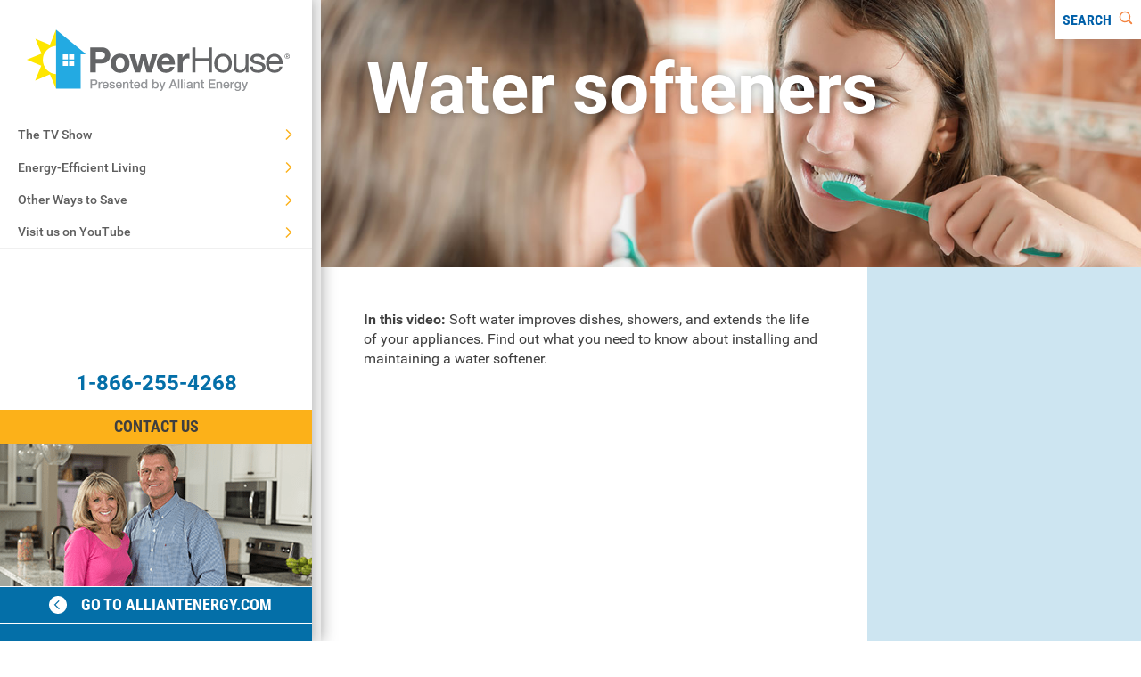

--- FILE ---
content_type: text/html; charset=utf-8
request_url: https://www.powerhousetv.com/energyefficientliving/waterheatingandplumbing/~/~/~/link.aspx?_id=1E6D13DAF02543E9AD604EA37915F44C&_z=z
body_size: 5474
content:
<!doctype html>
<html class="no-js" lang="en" dir="ltr">
<head>
    <!-- BEGIN NOINDEX -->

	
	<meta charset="utf-8" />
<title>Alliant Energy PowerHouse - Water Softeners</title>
<meta name="title" content="Water Softeners" />
<meta name="description" content="Soft water improves dishes, showers, and extends the life of your appliances. Find out what you need to know about installing and maintaining a water softener." />
<meta http-equiv="x-ua-compatible" content="ie=edge">
<meta name="viewport" content="width=device-width, initial-scale=1.0" />
<meta property="og:title" content="Water Softeners" />
<meta property="og:url" content="/energyefficientliving/waterheatingandplumbing/watersofteners" />
<meta property="og:type" content="website" />
<meta property="og:image" content="http://www.powerhousetv.com" />
<link href="/Assets/AlliantPhtv/css/AE-Phtv.styles.css" rel="stylesheet" type="text/css" media="all" />
<link rel="icon" type="image/png" href="/favicon.ico" />
<link rel="canonical" href="https://www.powerhousetv.com/energyefficientliving/waterheatingandplumbing/watersofteners" />

<script>
	document.documentElement.classList.remove('no-js');
	document.documentElement.classList.add('js');
	var AE = { experienceEditor: false, utils:{},calculators:{}};
	AE.utils = {};
	AE.calculators = {};
</script>



    <!-- Google Tag Manager -->
    <script>

(function (w, d, s, l, i) {
    w[l] = w[l] || []; w[l].push({
        'gtm.start':
        new Date().getTime(), event: 'gtm.js'
    }); var f = d.getElementsByTagName(s)[0],
        j = d.createElement(s), dl = l != 'dataLayer' ? '&l=' + l : ''; j.async = true; j.src =
            'https://www.googletagmanager.com/gtm.js?id=' + i + dl +'&gtm_auth=kFJzOKTd65tKw8Rq_JPeoA&gtm_preview=env-2&gtm_cookies_win=x'; f.parentNode.insertBefore(j, f);




    })(window, document, 'script', 'dataLayer', 'GTM-NXM5J2F');</script>
    <!-- End Google Tag Manager -->


    <!-- END NOINDEX -->

</head>
<body class="">
	
    <!-- BEGIN NOINDEX -->



        <!-- Google Tag Manager (noscript) -->
        <noscript>
            <iframe src="https://www.googletagmanager.com/ns.html?id=GTM-NXM5J2F&gtm_auth=kFJzOKTd65tKw8Rq_JPeoA&gtm_preview=env-2&gtm_cookies_win=x'"
                    height="0" width="0" style="display:none;visibility:hidden"></iframe>
        </noscript>
        <!-- End Google Tag Manager (noscript) -->

			<!-- ContentNav-->
<div id="nav-container" class="nav-container">
    <nav id="main-navigation" class="main-navigation">
        <a href="#content" class="skip-to-content">Skip to content</a>

        <header id="main-navigation-top" class="main-navigation-top">
            <div class="row logo-container">
                <a href="/"><img alt="Alliant Energy Powerhousetv Logo" class="logo" src="/Assets/AlliantPhtv/images/logo.svg"></a>
            </div>

            <!-- Drilldown Menu -->
    <ul id="drilldown-menu" class="drilldown-menu">
        
                <li>
                    <button type="button" class="link-button drilldown-btn">
                        <span>The TV Show</span>
                        <svg class="icon"><use href="/Assets/AlliantPhtv/images/svg/sprite.symbol.svg#icons--arrow-right" /></svg>
                    </button>
                    <div class="drilldown-content-wrap">
                        <div class="drilldown-content">
                            <button type="button" class="link-button drilldown-back-btn" aria-label="Close The TV Show">
                                <svg class="icon icon-exit show-for-medium"><use href="/Assets/AlliantPhtv/images/svg/sprite.symbol.svg#icons--exit" /></svg>
                                <svg class="icon show-for-small-only"><use href="/Assets/AlliantPhtv/images/svg/sprite.symbol.svg#icons--arrow-left" /></svg>
                                <span class="show-for-small-only">The TV Show</span>
                            </button>
                            <div class="drilldown-menu-header">The TV Show</div>
                            <div class="drilldown-content-scroll">
                                
                                        <ul>
                                            <li>
                                                <a href="/tvshow/aboutpowerhouse" class="drilldown-menu-subhead">About PowerHouse</a>
                                            </li>
                                            
                                        </ul>
                                        <ul>
                                            <li>
                                                <a href="/tvshow/beonpowerhouse" class="drilldown-menu-subhead">Be on PowerHouse</a>
                                            </li>
                                            
                                        </ul>
                                        <ul>
                                            <li>
                                                <a href="/tvshow/contactus" class="drilldown-menu-subhead">Contact Us</a>
                                            </li>
                                            
                                        </ul>
                                        <ul>
                                            <li>
                                                <a href="/tvshow/meetthehosts" class="drilldown-menu-subhead">Meet the Hosts</a>
                                            </li>
                                            
                                        </ul>
                                        <ul>
                                            <li>
                                                <a href="/tvshow/stationsshowtimes" class="drilldown-menu-subhead">Stations and Show Times</a>
                                            </li>
                                            
                                        </ul>
                            </div>
                        </div>
                    </div>
                </li>
                <li>
                    <button type="button" class="link-button drilldown-btn">
                        <span>Energy-Efficient Living</span>
                        <svg class="icon"><use href="/Assets/AlliantPhtv/images/svg/sprite.symbol.svg#icons--arrow-right" /></svg>
                    </button>
                    <div class="drilldown-content-wrap">
                        <div class="drilldown-content">
                            <button type="button" class="link-button drilldown-back-btn" aria-label="Close Energy-Efficient Living">
                                <svg class="icon icon-exit show-for-medium"><use href="/Assets/AlliantPhtv/images/svg/sprite.symbol.svg#icons--exit" /></svg>
                                <svg class="icon show-for-small-only"><use href="/Assets/AlliantPhtv/images/svg/sprite.symbol.svg#icons--arrow-left" /></svg>
                                <span class="show-for-small-only">Energy-Efficient Living</span>
                            </button>
                            <div class="drilldown-menu-header">Energy-Efficient Living</div>
                            <div class="drilldown-content-scroll">
                                
                                        <ul>
                                            <li>
                                                <a href="/energyefficientliving/airquality" class="drilldown-menu-subhead">Air Quality</a>
                                            </li>
                                            
                                        </ul>
                                        <ul>
                                            <li>
                                                <a href="/energyefficientliving/appliancesandelectronics" class="drilldown-menu-subhead">Appliances &amp; Electronics</a>
                                            </li>
                                            
                                        </ul>
                                        <ul>
                                            <li>
                                                <a href="/energyefficientliving/buildingandremodeling" class="drilldown-menu-subhead">Building &amp; Remodeling</a>
                                            </li>
                                            
                                        </ul>
                                        <ul>
                                            <li>
                                                <a href="/energyefficientliving/energysavingtips" class="drilldown-menu-subhead">Energy Saving Tips</a>
                                            </li>
                                            
                                        </ul>
                                        <ul>
                                            <li>
                                                <a href="/energyefficientliving/heatingandcooling" class="drilldown-menu-subhead">Heating &amp; Cooling</a>
                                            </li>
                                            
                                        </ul>
                                        <ul>
                                            <li>
                                                <a href="/energyefficientliving/insulatingandweatherizing" class="drilldown-menu-subhead">Insulating &amp; Weatherizing</a>
                                            </li>
                                            
                                        </ul>
                                        <ul>
                                            <li>
                                                <a href="/energyefficientliving/lighting" class="drilldown-menu-subhead">Lighting</a>
                                            </li>
                                            
                                        </ul>
                                        <ul>
                                            <li>
                                                <a href="/energyefficientliving/outdoorliving" class="drilldown-menu-subhead">Outdoor Living</a>
                                            </li>
                                            
                                        </ul>
                                        <ul>
                                            <li>
                                                <a href="/energyefficientliving/powerquality" class="drilldown-menu-subhead">Power Quality</a>
                                            </li>
                                            
                                        </ul>
                                        <ul>
                                            <li>
                                                <a href="/energyefficientliving/renewableenergy" class="drilldown-menu-subhead">Renewable Energy</a>
                                            </li>
                                            
                                        </ul>
                                        <ul>
                                            <li>
                                                <a href="/energyefficientliving/safetyandsecurity" class="drilldown-menu-subhead">Safety &amp; Security</a>
                                            </li>
                                            
                                        </ul>
                                        <ul>
                                            <li>
                                                <a href="/energyefficientliving/waterheatingandplumbing" class="drilldown-menu-subhead">Water Heating &amp; Plumbing</a>
                                            </li>
                                            
                                        </ul>
                                        <ul>
                                            <li>
                                                <a href="/energyefficientliving/wholehouse" class="drilldown-menu-subhead">Whole House</a>
                                            </li>
                                            
                                        </ul>
                                        <ul>
                                            <li>
                                                <a href="/energyefficientliving/windowsanddoors" class="drilldown-menu-subhead">Windows &amp; Doors</a>
                                            </li>
                                            
                                        </ul>
                            </div>
                        </div>
                    </div>
                </li>
                <li>
                    <button type="button" class="link-button drilldown-btn">
                        <span>Other Ways to Save</span>
                        <svg class="icon"><use href="/Assets/AlliantPhtv/images/svg/sprite.symbol.svg#icons--arrow-right" /></svg>
                    </button>
                    <div class="drilldown-content-wrap">
                        <div class="drilldown-content">
                            <button type="button" class="link-button drilldown-back-btn" aria-label="Close Other Ways to Save">
                                <svg class="icon icon-exit show-for-medium"><use href="/Assets/AlliantPhtv/images/svg/sprite.symbol.svg#icons--exit" /></svg>
                                <svg class="icon show-for-small-only"><use href="/Assets/AlliantPhtv/images/svg/sprite.symbol.svg#icons--arrow-left" /></svg>
                                <span class="show-for-small-only">Other Ways to Save</span>
                            </button>
                            <div class="drilldown-menu-header">Other Ways to Save</div>
                            <div class="drilldown-content-scroll">
                                
                                        <ul>
                                            <li>
                                                <a href="/otherwaystosave/appliancecalculator" class="drilldown-menu-subhead">Appliance Calculator</a>
                                            </li>
                                            
                                        </ul>
                                        <ul>
                                            <li>
                                                <a href="/otherwaystosave/rebates" class="drilldown-menu-subhead">Rebates</a>
                                            </li>
                                            
                                        </ul>
                            </div>
                        </div>
                    </div>
                </li>
                <li aria-hidden="false" class="drilldown-btn-link">
                    <a href="https://www.youtube.com/c/aepowerhousetv" class="drilldown-nav-link">Visit us on YouTube <svg class="icon" focusable="false"><use href="/Assets/AlliantPhtv/images/svg/sprite.symbol.svg#icons--arrow-right" xlink:href="/Assets/AlliantPhtv/images/svg/sprite.symbol.svg#icons--arrow-right"></use></svg></a>
                </li>
    </ul>
<!--End Drilldown Nav-->
        </header>
        <section id="main-navigation-bottom" class="main-navigation-bottom" aria-label="Alliant Energy Powerhousetv Contact information">
    <div class="contact-block rte-wrapper show-for-medium">
            <a href="tel:1-866-255-4268" class="phone-link">1-866-255-4268</a>
    </div>
    <a class="report" href="/tvshow/contactus" aria-label="Contact Information">Contact Us</a>
        <div class="image-block show-for-medium">
            <div class="image-wrapper">
                <img src="/Assets/AlliantPhtv/images/powerhousehosts.png" alt="Powerhousetv Hosts" /> 
            </div>
            <a class="aecom-link" href="https://www.alliantenergy.com/" target="_blank">
                <svg class="icon"><use href="/Assets/AlliantPhtv/images/svg/sprite.symbol.svg#icons--arrow-left-circled" /></svg>
                Go to alliantenergy.com
            </a>
        </div>
</section>
    </nav>
</div>

    <!-- END NOINDEX -->

<div id="page" class="page">

    <!-- BEGIN NOINDEX -->

    <header id="site-header-mobile" class="site-header site-header-mobile">
        <button type="button" class="close-nav-button" aria-label="close-menu" data-close-nav><svg class="icon"><use href="/Assets/AlliantPhtv/images/svg/sprite.symbol.svg#icons--exit" /></svg></button>

        <div class="row logo-container">
            <div class="column small-12">
                <div class="logo-wrap">
                    <a href="/"><img alt="Alliant Energy Powerhousetv Logo" class="logo" src="/Assets/AlliantPhtv/images/logo.svg"></a>
                </div>
            </div>
        </div>
    </header>

    <!-- END NOINDEX -->

	
	<main id="content" class="main-content">

        <!-- BEGIN NOINDEX -->

        <header id="site-header-desktop" class="site-header site-header-desktop">
            <div id="site-header-toolbar" class="site-header-toolbar">
                <div class="site-header-buttons">
                    <button type="button" class="plain button menu-button" aria-label="Menu" data-open-nav><span>Menu</span><svg class="icon"><use href="/Assets/AlliantPhtv/images/svg/sprite.symbol.svg#icons--menu" /></svg></button>
                    <button type="button" id="site-header-search-button" class="plain button search-button" aria-label="Search" aria-controls="site-header-expand" aria-expanded="false"><span>Search</span><svg class="icon icon-orange"><use href="/Assets/AlliantPhtv/images/svg/sprite.symbol.svg#icons--search" /></svg></button>
                </div>
                <div id="site-header-expand" class="site-header-expand" tabindex="-1">
                    <input type="text" id="site-header-search-input" class="search-input" aria-label="Search" placeholder="Search powerhousetv.com" data-search-url="/SearchResults" data-search-param="q" />
                    <button type="button" id="site-header-search-submit-button" class="button search-submit-button" aria-label="Search"><svg class="icon icon-orange"><use href="/Assets/AlliantPhtv/images/svg/sprite.symbol.svg#icons--arrow-right" /></svg></button>
                </div>
            </div>
        </header>

        <!-- END NOINDEX -->

		<header class="page-header page-header-left" data-interchange="[/-/media/aephtv/images/page-headers/water-heating-and-plumbing-600x200.png?sc_lang=en, small], [/-/media/aephtv/images/page-headers/water-heating-and-plumbing-1200x400.jpg?sc_lang=en, large]" aria-label="Page Header">
    <div class="page-header-inner">
        <h1 class="page-title">Water softeners</h1>
    </div>
</header>
<div class="row collapse">
    <div class="column small-12 large-8 twothirds-content-wrapper">
        <div class="content-block content-bg-white">
            <div class="rte-wrapper"><strong>In this video:</strong>&nbsp;<span >Soft water improves dishes, showers, and extends the life of your appliances. Find out what you need to know about installing and maintaining a water softener.</span></div>
    <div class="responsive-embed widescreen">
        <iframe role="presentation" width="640" height="360" class="optanon-category-C0004" data-src="https://www.youtube.com/embed/s7irR_TkbnM" title="Embedded YouTube Player" aria-label="Embedded YouTube Player" webkitAllowFullScreen mozallowfullscreen allowfullscreen></iframe>
    </div>

</div>
    </div>
    <div class="column small-12 large-4 right-rail-wrapper">
            <aside class="right-rail right-rail-blue" aria-label="Page Sidebar">
        <div>
            
        </div>
    </aside>



    </div>
</div>
<div>
    <div class="content-block content-bg-gray">
    
    <h3>More from this category</h3>
            <div class="content-block content-block-cards">
                <div class="row gpt-card-row">
                            <p></p>
                                <div class="column">
                                    <article class="card gpt-card" aria-label="Saving energy with sump pumps">
                                        <h5 class="card-title">Saving energy with sump pumps</h5>
                                        <div class="card-content">
                                            <div class="card-detail">
                                                <div class="rte-wrapper"><p><img height="150" alt="Man pointing at sump pump equipment" width="370" src="-/media/1FE9F9A60FA9455DA057DAF91416BCCA.ashx" /></p>
<p>Sump pumps use a lot of energy. Find out how to minimize how often yours turns on.</p>
<p><a href="~/link.aspx?_id=95FE4F6B47174E9BBB64B3B80D980C3C&_z=z" class="primary button" title="Learn more about saving energy with sump pumps">learn more</a></p></div>
                                            </div>
                                        </div>
                                    </article>
                                </div>
                            <p></p>
                                <div class="column">
                                    <article class="card gpt-card" aria-label="Choosing the best water heater">
                                        <h5 class="card-title">Choosing the best water heater</h5>
                                        <div class="card-content">
                                            <div class="card-detail">
                                                <div class="rte-wrapper"><p><img height="150" alt="Water heater expert talking to Megan" width="370" src="-/media/7B9529756498436EBD009A6495E1BF4C.ashx" /></p>
<p>There are different types of water heaters you can purchase, including tank, tankless and solar technology.</p>
<p><a href="~/link.aspx?_id=43D0903AFCEA4F0594C9B392A4AA2FF4&_z=z" class="primary button" title="Learn more about choosing the best water heater">learn more</a></p></div>
                                            </div>
                                        </div>
                                    </article>
                                </div>
                            <p></p>
                                <div class="column">
                                    <article class="card gpt-card" aria-label="Waste water heat recovery system">
                                        <h5 class="card-title">Waste water heat recovery system</h5>
                                        <div class="card-content">
                                            <div class="card-detail">
                                                <div class="rte-wrapper"><p><img height="150" alt="Man demonstrating pipe" width="370" src="-/media/F74DB81F305349B088E5AB8D0D372648.ashx" /></p>
<p>This new technology for water heaters can help save energy. It works with standard, solar, tankless, electric or gas water heaters.</p>
<p><a href="~/link.aspx?_id=8D411E9D606C43AEBB0A78D67D2C7563&_z=z" class="primary button" title="Learn more about waste water heat recovery systems">learn more</a></p></div>
                                            </div>
                                        </div>
                                    </article>
                                </div>
                            <p></p>
                                <div class="column">
                                    <article class="card gpt-card" aria-label="Installing a low flow showerhead">
                                        <h5 class="card-title">Installing a low flow showerhead</h5>
                                        <div class="card-content">
                                            <div class="card-detail">
                                                <div class="rte-wrapper"><p><img height="150" alt="Low-flow showerhead being installed" width="370" src="-/media/F820BE0A2F3E40149EDB94639A112EF8.ashx" /></p>
<p>Save up to $250 per year with this one simple swap.</p>
<p><a href="~/link.aspx?_id=B6CD13F3796E48E5BC47565DF55DE0A4&_z=z" class="primary button" title="Learn more about installing a low flow showerhead">learn more</a></p></div>
                                            </div>
                                        </div>
                                    </article>
                                </div>
                            <p></p>
                                <div class="column">
                                    <article class="card gpt-card" aria-label="Kohler Test Lab">
                                        <h5 class="card-title">Kohler Test Lab</h5>
                                        <div class="card-content">
                                            <div class="card-detail">
                                                <div class="rte-wrapper"><p><img height="150" alt="Finger pressing a shower technology panel" width="370" src="-/media/7EC7582F543A40FB99E7214DB4EE7A12.ashx" /></p>
<p>Innovation is just a turn of the faucet away at the Kohler manufacturing plant. Find out how new products can help you save water and money.</p>
<p><a href="~/link.aspx?_id=679CEEF693F14345B2E153B8BA55CCE6&_z=z" class="primary button" title="Learn more about Kohler Test Lab">learn more</a></p></div>
                                            </div>
                                        </div>
                                    </article>
                                </div>
                            <p></p>
                                <div class="column">
                                    <article class="card gpt-card" aria-label="Whirlpool tubs">
                                        <h5 class="card-title">Whirlpool tubs</h5>
                                        <div class="card-content">
                                            <div class="card-detail">
                                                <div class="rte-wrapper"><p><img height="150" alt="man turning on a faucet on a whirlpool tub" width="370" src="-/media/BB9313B4F5AF46F08B5DC7EFBA21F53C.ashx" /></p>
<p>For the best energy savings, look for models with variable-flow pumps and integral water heaters.</p>
<p><a href="~/link.aspx?_id=6021F50C028449C98C3FB4176C57A6B7&_z=z" class="primary button" title="Learn more about whirlpool tubs">learn more</a></p></div>
                                            </div>
                                        </div>
                                    </article>
                                </div>
                            <p></p>
                                <div class="column">
                                    <article class="card gpt-card" aria-label="Water heater installation">
                                        <h5 class="card-title">Water heater installation</h5>
                                        <div class="card-content">
                                            <div class="card-detail">
                                                <div class="rte-wrapper"><p><img height="150" alt="Man installing a water heater" width="370" src="-/media/CE59E843FB39496EB598F735DC8194EC.ashx" /></p>
<p>We recommend having your water heater professionally installed. Learn what to expect.</p>
<p><a href="~/link.aspx?_id=1B234B9AD9C843B3BAB5EBBB5352EAEF&_z=z" class="primary button" title="Learn more about water heater installation">learn more</a></p></div>
                                            </div>
                                        </div>
                                    </article>
                                </div>
                            <p></p>
                                <div class="column">
                                    <article class="card gpt-card" aria-label="Tricks for saving water and energy">
                                        <h5 class="card-title">Tricks for saving water and energy</h5>
                                        <div class="card-content">
                                            <div class="card-detail">
                                                <div class="rte-wrapper"><p><img height="150" alt="Person writing on a hot water heater" width="370" src="-/media/3A3B211DD843462994C56AEFCF598B21.ashx" /></p>
<p>Saving water and energy is good for the environment and good for your wallet. Everyone in the family can help.</p>
<p><a href="~/link.aspx?_id=2E841C94546E4C22A35BEDED8E159CEE&_z=z" class="primary button" title="Learn more about saving water">learn more</a></p></div>
                                            </div>
                                        </div>
                                    </article>
                                </div>
                </div>
            </div>

</div>
</div>


	</main>
    <!-- BEGIN NOINDEX -->

	
<footer class="page-footer">
    <nav class="row" aria-label="Secondary Navigation">
        <div class="column small-9 medium-10 large-2 large-offset-1">
          <ul>
        <li class="section-title"><div class="rte-wrapper">The TV Show</div></li>
   <li>
	<a href="/tvshow/stationsshowtimes" aria-label="Stations and Show Times" >Stations and Show Times</a>
</li>
<li>
	<a href="/tvshow/meetthehosts" aria-label="Meet the Hosts" >Meet the Hosts</a>
</li>
<li>
	<a href="/tvshow/aboutpowerhouse" aria-label="About PowerHouse" >About PowerHouse</a>
</li>
<li>
	<a href="/tvshow/beonpowerhouse" aria-label="Be on PowerHouse" >Be on PowerHouse</a>
</li>
<li>
	<a href="/tvshow/contactus" aria-label="Contact Us" >Contact Us</a>
</li>
</ul>
     
            </div>
        <div class="column small-9 medium-10 large-2">
            <ul>
        <li class="section-title"><div class="rte-wrapper">Energy Efficient Living</div></li>
   <li>
	<a href="/energyefficientliving/airquality" aria-label="Air Quality" >Air Quality</a>
</li>
<li>
	<a href="/energyefficientliving/appliancesandelectronics" aria-label="Appliances and Electronics" >Appliances and Electronics</a>
</li>
<li>
	<a href="/energyefficientliving/buildingandremodeling" aria-label="Building and Remodeling" >Building and Remodeling</a>
</li>
<li>
	<a href="/energyefficientliving/energysavingtips" aria-label="Energy Saving Tips" >Energy Saving Tips</a>
</li>
<li>
	<a href="/energyefficientliving/heatingandcooling" aria-label="Heating and Cooling" >Heating and Cooling</a>
</li>
<li>
	<a href="/energyefficientliving/insulatingandweatherizing" aria-label="Insulating and Weatherizing" >Insulating and Weatherizing</a>
</li>
<li>
	<a href="/energyefficientliving/lighting" aria-label="Lighting" >Lighting</a>
</li>
</ul>

          
        </div>
        <div class="column small-9 medium-10 large-2">
            <ul>
        <li class="section-title"><div class="rte-wrapper">Energy Efficient Living</div></li>
   <li>
	<a href="/energyefficientliving/outdoorliving" aria-label="Outdoor Living" >Outdoor Living</a>
</li>
<li>
	<a href="/energyefficientliving/powerquality" aria-label="Power Quality" >Power Quality</a>
</li>
<li>
	<a href="/energyefficientliving/renewableenergy" aria-label="Renewable Energy" >Renewable Energy</a>
</li>
<li>
	<a href="/energyefficientliving/safetyandsecurity" aria-label="Safety and Security" >Safety and Security</a>
</li>
<li>
	<a href="/energyefficientliving/waterheatingandplumbing" aria-label="Water Heating and Plumbing" >Water Heating and Plumbing</a>
</li>
<li>
	<a href="/energyefficientliving/wholehouse" aria-label="Whole House" >Whole House</a>
</li>
<li>
	<a href="/energyefficientliving/windowsanddoors" aria-label="Windows and Doors" >Windows and Doors</a>
</li>
</ul>

        </div>
        <div class="column small-9 medium-10 large-2">
            <ul>
        <li class="section-title"><div class="rte-wrapper">Other Ways to Save</div></li>
   <li>
	<a href="/otherwaystosave/appliancecalculator" aria-label="Appliance Calculator" >Appliance Calculator</a>
</li>
<li>
	<a href="/otherwaystosave/rebates" aria-label="Rebates" >Rebates</a>
</li>
</ul>

        </div>
            <!-- Social Media -->
        <div class="column small-3 medium-2 social">
            <a href="https://www.facebook.com/aepowerhouse/" target="_blank" aria-label="facebook" class="fb-icon"><svg class="icon"><use href="/Assets/AlliantPhtv/images/svg/sprite.symbol.svg#icons--facebook" /></svg></a>
            <a href="https://twitter.com/alliantenergy/" target="_blank" aria-label="twitter" class="twitter-icon"><svg class="icon"><use href="/Assets/AlliantPhtv/images/svg/sprite.symbol.svg#icons--twitter" /></svg></a>
            <a href="https://www.youtube.com/aepowerhousetv/" target="_blank" aria-label="youtube" class="youtube-icon"><svg class="icon"><use href="/Assets/AlliantPhtv/images/svg/sprite.symbol.svg#icons--youtube" /></svg></a>
            <a href="https://www.instagram.com/alliant_energy/" target="_blank" aria-label="instagram" class="instagram-icon"><svg class="icon"><use href="/Assets/AlliantPhtv/images/svg/sprite.symbol.svg#icons--Instagram" /></svg></a>
            <a href="https://www.linkedin.com/company/alliant-energy/" target="_blank" aria-label="linkedin" class="linkedin-icon"><svg class="icon-linkedin"><use href="/Assets/AlliantPhtv/images/svg/sprite.symbol.svg#icons--linkedin" /></svg></a>
        </div>
        </nav>
    <div class="row">
        <div class="small-12 column legal">
            <ul>
                <li>
                    <a href="https://www.alliantenergy.com/privacy" aria-label="Privacy Policy" >Privacy Policy</a>
                    
                </li>
                <li>
                    <a href="javascript:void(0)" class="ot-sdk-show-settings" aria-label="Your Cookie Preferences">Your Cookie Preferences</a>
                    
                    
                </li>
                <li>
                    <a href="https://www.alliantenergy.com/terms" aria-label="Terms of Use" >Terms of Use</a>
                    
                </li>
                <li>
                    <a href="https://www.alliantenergy.com/accessibility" aria-label="Accessibility" >Accessibility</a>
                    
                </li>
            </ul>
            <p class="copyright">Copyright &#169; 2026 Alliant Energy Corp.</p>
        </div>
    </div>
</footer>

    <!-- END NOINDEX -->

</div>

<!-- BEGIN NOINDEX -->

<script src="/Assets/AlliantPhtv/js/AE-Phtv.vendors.js"></script>
<script src="/Assets/AlliantPhtv/js/AE-Phtv.scripts.js?42463e83-1e8b-4965-99de-5fe52faa3e04"></script>



<!-- END NOINDEX -->

</body>
</html>


--- FILE ---
content_type: text/css
request_url: https://www.powerhousetv.com/Assets/AlliantPhtv/css/AE-Phtv.styles.css
body_size: 31249
content:
@font-face{font-family:Roboto;font-style:normal;font-weight:400;src:local("Roboto"),local("Roboto-Regular"),url(../fonts/Roboto_400.woff2) format("woff2"),url(../fonts/Roboto_400.woff) format("woff"),url(../fonts/Roboto_400.ttf) format("truetype")}@font-face{font-family:Roboto;font-style:normal;font-weight:500;src:local("Roboto Medium"),local("Roboto-Medium"),url(../fonts/Roboto_500.woff2) format("woff2"),url(../fonts/Roboto_500.woff) format("woff"),url(../fonts/Roboto_500.ttf) format("truetype")}@font-face{font-family:Roboto;font-style:normal;font-weight:700;src:local("Roboto Bold"),local("Roboto-Bold"),url(../fonts/Roboto_700.woff2) format("woff2"),url(../fonts/Roboto_700.woff) format("woff"),url(../fonts/Roboto_700.ttf) format("truetype")}@font-face{font-family:'Roboto Condensed';font-style:normal;font-weight:400;src:local("Roboto Condensed"),local("RobotoCondensed-Regular"),url(../fonts/Roboto_Condensed_400.woff2) format("woff2"),url(../fonts/Roboto_Condensed_400.woff) format("woff"),url(../fonts/Roboto_Condensed_400.ttf) format("truetype")}@font-face{font-family:'Roboto Condensed';font-style:normal;font-weight:700;src:local("Roboto Condensed Bold"),local("RobotoCondensed-Bold"),url(../fonts/Roboto_Condensed_700.woff2) format("woff2"),url(../fonts/Roboto_Condensed_700.woff) format("woff"),url(../fonts/Roboto_Condensed_700.ttf) format("truetype")}article,aside,details,figcaption,figure,footer,header,hgroup,main,nav,section,summary{display:block}audio,canvas,video{display:inline-block}html{-webkit-text-size-adjust:100%;-ms-text-size-adjust:100%}.rte-subheader,a,abbr,acronym,address,applet,blockquote,body,caption,cite,code,dd,div,dl,dt,fieldset,figure,form,h1,h2,h3,h4,h5,h6,html,iframe,img,label,legend,li,object,ol,p,pre,span,sub,sup,table,tbody,td,tfoot,th,thead,tr,ul{margin:0;padding:0;border:0;font-weight:inherit;font-style:inherit;font-size:100%;font-family:inherit;vertical-align:baseline}a:active,a:hover{outline:0}ol,ul{list-style:none;list-style-image:none}img{border:0;-ms-interpolation-mode:bicubic}svg:not(:root){overflow:hidden;fill:currentColor}button,input[type=button],input[type=reset],input[type=submit]{cursor:pointer;-webkit-appearance:button}button[disabled],input[disabled]{cursor:default}input[type=checkbox],input[type=radio]{-webkit-box-sizing:border-box;box-sizing:border-box;padding:0}input[type=search]{-webkit-appearance:textfield;-webkit-box-sizing:content-box;box-sizing:content-box}input[type=search]::-webkit-search-cancel-button,input[type=search]::-webkit-search-decoration{-webkit-appearance:none}textarea{overflow:auto;vertical-align:top}table{border-collapse:collapse;border-spacing:0}caption,td,th{text-align:left;font-weight:400}caption,td,th{text-align:left;font-weight:400}abbr[title]{border-bottom:1px dotted}b,strong{font-weight:700}mark{background:#ff0;color:#000}code,pre{font-family:monospace,serif;font-size:1em}pre{white-space:pre;white-space:pre-wrap;word-wrap:break-word}sub,sup{font-size:75%;line-height:0;position:relative;vertical-align:baseline}sup{top:-.5em}sub{bottom:-.25em}.slide-in-down.mui-enter{-webkit-transition-duration:250ms;transition-duration:250ms;-webkit-transition-timing-function:linear;transition-timing-function:linear;-webkit-transform:translateY(-100%);transform:translateY(-100%);transition-property:opacity,-webkit-transform;-webkit-transition-property:opacity,-webkit-transform;transition-property:transform,opacity;transition-property:transform,opacity,-webkit-transform;-webkit-backface-visibility:hidden;backface-visibility:hidden}.slide-in-left.mui-enter,.slide-in-up.mui-enter{-webkit-transition-duration:250ms;transition-duration:250ms;-webkit-transition-timing-function:linear;transition-timing-function:linear;transition-property:opacity,-webkit-transform;-webkit-backface-visibility:hidden}.slide-in-down.mui-enter.mui-enter-active{-webkit-transform:translateY(0);transform:translateY(0)}.slide-in-left.mui-enter{-webkit-transform:translateX(-100%);transform:translateX(-100%);-webkit-transition-property:opacity,-webkit-transform;transition-property:opacity,-webkit-transform;transition-property:transform,opacity;transition-property:transform,opacity,-webkit-transform;-webkit-backface-visibility:hidden;backface-visibility:hidden}.slide-in-left.mui-enter.mui-enter-active{-webkit-transform:translateX(0);transform:translateX(0)}.slide-in-up.mui-enter{-webkit-transform:translateY(100%);transform:translateY(100%);-webkit-transition-property:opacity,-webkit-transform;transition-property:opacity,-webkit-transform;transition-property:transform,opacity;transition-property:transform,opacity,-webkit-transform;-webkit-backface-visibility:hidden;backface-visibility:hidden}.slide-in-right.mui-enter,.slide-out-down.mui-leave{-webkit-transition-duration:250ms;transition-duration:250ms;-webkit-transition-timing-function:linear;transition-timing-function:linear;transition-property:opacity,-webkit-transform;-webkit-backface-visibility:hidden}.slide-in-up.mui-enter.mui-enter-active{-webkit-transform:translateY(0);transform:translateY(0)}.slide-in-right.mui-enter{-webkit-transform:translateX(100%);transform:translateX(100%);-webkit-transition-property:opacity,-webkit-transform;transition-property:opacity,-webkit-transform;transition-property:transform,opacity;transition-property:transform,opacity,-webkit-transform;-webkit-backface-visibility:hidden;backface-visibility:hidden}.slide-in-right.mui-enter.mui-enter-active{-webkit-transform:translateX(0);transform:translateX(0)}.slide-out-down.mui-leave{-webkit-transform:translateY(0);transform:translateY(0);-webkit-transition-property:opacity,-webkit-transform;transition-property:opacity,-webkit-transform;transition-property:transform,opacity;transition-property:transform,opacity,-webkit-transform;-webkit-backface-visibility:hidden;backface-visibility:hidden}.slide-out-right.mui-leave,.slide-out-up.mui-leave{transition-property:opacity,-webkit-transform;-webkit-backface-visibility:hidden;-webkit-transition-duration:250ms;transition-duration:250ms;-webkit-transition-timing-function:linear;transition-timing-function:linear}.slide-out-down.mui-leave.mui-leave-active{-webkit-transform:translateY(100%);transform:translateY(100%)}.slide-out-right.mui-leave{-webkit-transform:translateX(0);transform:translateX(0);-webkit-transition-property:opacity,-webkit-transform;transition-property:opacity,-webkit-transform;transition-property:transform,opacity;transition-property:transform,opacity,-webkit-transform;-webkit-backface-visibility:hidden;backface-visibility:hidden}.slide-out-right.mui-leave.mui-leave-active{-webkit-transform:translateX(100%);transform:translateX(100%)}.slide-out-up.mui-leave{-webkit-transform:translateY(0);transform:translateY(0);-webkit-transition-property:opacity,-webkit-transform;transition-property:opacity,-webkit-transform;transition-property:transform,opacity;transition-property:transform,opacity,-webkit-transform;-webkit-backface-visibility:hidden;backface-visibility:hidden}.slide-out-up.mui-leave.mui-leave-active{-webkit-transform:translateY(-100%);transform:translateY(-100%)}.slide-out-left.mui-leave{-webkit-transition-duration:250ms;transition-duration:250ms;-webkit-transition-timing-function:linear;transition-timing-function:linear;-webkit-transform:translateX(0);transform:translateX(0);transition-property:opacity,-webkit-transform;-webkit-transition-property:opacity,-webkit-transform;transition-property:transform,opacity;transition-property:transform,opacity,-webkit-transform;-webkit-backface-visibility:hidden;backface-visibility:hidden}.fade-in.mui-enter,.fade-out.mui-leave{-webkit-transition-property:opacity;transition-property:opacity;-webkit-transition-duration:250ms;transition-duration:250ms;-webkit-transition-timing-function:linear;transition-timing-function:linear}.slide-out-left.mui-leave.mui-leave-active{-webkit-transform:translateX(-100%);transform:translateX(-100%)}.fade-in.mui-enter{opacity:0}.fade-in.mui-enter.mui-enter-active,.fade-out.mui-leave{opacity:1}.fade-out.mui-leave.mui-leave-active{opacity:0}.hinge-in-from-top.mui-enter{-webkit-transition-duration:250ms;transition-duration:250ms;-webkit-transition-timing-function:linear;transition-timing-function:linear;-webkit-transform:perspective(2000px) rotateX(-90deg);transform:perspective(2000px) rotateX(-90deg);-webkit-transform-origin:top;transform-origin:top;transition-property:opacity,-webkit-transform;-webkit-transition-property:opacity,-webkit-transform;transition-property:transform,opacity;transition-property:transform,opacity,-webkit-transform;opacity:0}.hinge-in-from-bottom.mui-enter,.hinge-in-from-right.mui-enter{-webkit-transition-duration:250ms;transition-duration:250ms;-webkit-transition-timing-function:linear;transition-timing-function:linear;transition-property:opacity,-webkit-transform}.hinge-in-from-top.mui-enter.mui-enter-active{-webkit-transform:perspective(2000px) rotate(0);transform:perspective(2000px) rotate(0);opacity:1}.hinge-in-from-right.mui-enter{-webkit-transform:perspective(2000px) rotateY(-90deg);transform:perspective(2000px) rotateY(-90deg);-webkit-transform-origin:right;transform-origin:right;-webkit-transition-property:opacity,-webkit-transform;transition-property:opacity,-webkit-transform;transition-property:transform,opacity;transition-property:transform,opacity,-webkit-transform;opacity:0}.hinge-in-from-right.mui-enter.mui-enter-active{-webkit-transform:perspective(2000px) rotate(0);transform:perspective(2000px) rotate(0);opacity:1}.hinge-in-from-bottom.mui-enter{-webkit-transform:perspective(2000px) rotateX(90deg);transform:perspective(2000px) rotateX(90deg);-webkit-transform-origin:bottom;transform-origin:bottom;-webkit-transition-property:opacity,-webkit-transform;transition-property:opacity,-webkit-transform;transition-property:transform,opacity;transition-property:transform,opacity,-webkit-transform;opacity:0}.hinge-in-from-left.mui-enter,.hinge-in-from-middle-x.mui-enter{-webkit-transition-duration:250ms;transition-duration:250ms;-webkit-transition-timing-function:linear;transition-timing-function:linear;transition-property:opacity,-webkit-transform}.hinge-in-from-bottom.mui-enter.mui-enter-active{-webkit-transform:perspective(2000px) rotate(0);transform:perspective(2000px) rotate(0);opacity:1}.hinge-in-from-left.mui-enter{-webkit-transform:perspective(2000px) rotateY(90deg);transform:perspective(2000px) rotateY(90deg);-webkit-transform-origin:left;transform-origin:left;-webkit-transition-property:opacity,-webkit-transform;transition-property:opacity,-webkit-transform;transition-property:transform,opacity;transition-property:transform,opacity,-webkit-transform;opacity:0}.hinge-in-from-left.mui-enter.mui-enter-active{-webkit-transform:perspective(2000px) rotate(0);transform:perspective(2000px) rotate(0);opacity:1}.hinge-in-from-middle-x.mui-enter{-webkit-transform:perspective(2000px) rotateX(-90deg);transform:perspective(2000px) rotateX(-90deg);-webkit-transform-origin:center;transform-origin:center;-webkit-transition-property:opacity,-webkit-transform;transition-property:opacity,-webkit-transform;transition-property:transform,opacity;transition-property:transform,opacity,-webkit-transform;opacity:0}.hinge-in-from-middle-y.mui-enter,.hinge-out-from-top.mui-leave{-webkit-transition-duration:250ms;transition-duration:250ms;-webkit-transition-timing-function:linear;transition-timing-function:linear;transition-property:opacity,-webkit-transform}.hinge-in-from-middle-x.mui-enter.mui-enter-active{-webkit-transform:perspective(2000px) rotate(0);transform:perspective(2000px) rotate(0);opacity:1}.hinge-in-from-middle-y.mui-enter{-webkit-transform:perspective(2000px) rotateY(-90deg);transform:perspective(2000px) rotateY(-90deg);-webkit-transform-origin:center;transform-origin:center;-webkit-transition-property:opacity,-webkit-transform;transition-property:opacity,-webkit-transform;transition-property:transform,opacity;transition-property:transform,opacity,-webkit-transform;opacity:0}.hinge-in-from-middle-y.mui-enter.mui-enter-active{-webkit-transform:perspective(2000px) rotate(0);transform:perspective(2000px) rotate(0);opacity:1}.hinge-out-from-top.mui-leave{-webkit-transform:perspective(2000px) rotate(0);transform:perspective(2000px) rotate(0);-webkit-transform-origin:top;transform-origin:top;-webkit-transition-property:opacity,-webkit-transform;transition-property:opacity,-webkit-transform;transition-property:transform,opacity;transition-property:transform,opacity,-webkit-transform;opacity:1}.hinge-out-from-bottom.mui-leave,.hinge-out-from-right.mui-leave{-webkit-transition-duration:250ms;transition-duration:250ms;-webkit-transition-timing-function:linear;transition-timing-function:linear;transition-property:opacity,-webkit-transform}.hinge-out-from-top.mui-leave.mui-leave-active{-webkit-transform:perspective(2000px) rotateX(-90deg);transform:perspective(2000px) rotateX(-90deg);opacity:0}.hinge-out-from-right.mui-leave{-webkit-transform:perspective(2000px) rotate(0);transform:perspective(2000px) rotate(0);-webkit-transform-origin:right;transform-origin:right;-webkit-transition-property:opacity,-webkit-transform;transition-property:opacity,-webkit-transform;transition-property:transform,opacity;transition-property:transform,opacity,-webkit-transform;opacity:1}.hinge-out-from-right.mui-leave.mui-leave-active{-webkit-transform:perspective(2000px) rotateY(-90deg);transform:perspective(2000px) rotateY(-90deg);opacity:0}.hinge-out-from-bottom.mui-leave{-webkit-transform:perspective(2000px) rotate(0);transform:perspective(2000px) rotate(0);-webkit-transform-origin:bottom;transform-origin:bottom;-webkit-transition-property:opacity,-webkit-transform;transition-property:opacity,-webkit-transform;transition-property:transform,opacity;transition-property:transform,opacity,-webkit-transform;opacity:1}.hinge-out-from-left.mui-leave,.hinge-out-from-middle-x.mui-leave{-webkit-transition-duration:250ms;transition-duration:250ms;-webkit-transition-timing-function:linear;transition-timing-function:linear;transition-property:opacity,-webkit-transform}.hinge-out-from-bottom.mui-leave.mui-leave-active{-webkit-transform:perspective(2000px) rotateX(90deg);transform:perspective(2000px) rotateX(90deg);opacity:0}.hinge-out-from-left.mui-leave{-webkit-transform:perspective(2000px) rotate(0);transform:perspective(2000px) rotate(0);-webkit-transform-origin:left;transform-origin:left;-webkit-transition-property:opacity,-webkit-transform;transition-property:opacity,-webkit-transform;transition-property:transform,opacity;transition-property:transform,opacity,-webkit-transform;opacity:1}.hinge-out-from-left.mui-leave.mui-leave-active{-webkit-transform:perspective(2000px) rotateY(90deg);transform:perspective(2000px) rotateY(90deg);opacity:0}.hinge-out-from-middle-x.mui-leave{-webkit-transform:perspective(2000px) rotate(0);transform:perspective(2000px) rotate(0);-webkit-transform-origin:center;transform-origin:center;-webkit-transition-property:opacity,-webkit-transform;transition-property:opacity,-webkit-transform;transition-property:transform,opacity;transition-property:transform,opacity,-webkit-transform;opacity:1}.hinge-out-from-middle-y.mui-leave,.scale-in-up.mui-enter{-webkit-transition-duration:250ms;transition-duration:250ms;-webkit-transition-timing-function:linear;transition-timing-function:linear;transition-property:opacity,-webkit-transform}.hinge-out-from-middle-x.mui-leave.mui-leave-active{-webkit-transform:perspective(2000px) rotateX(-90deg);transform:perspective(2000px) rotateX(-90deg);opacity:0}.hinge-out-from-middle-y.mui-leave{-webkit-transform:perspective(2000px) rotate(0);transform:perspective(2000px) rotate(0);-webkit-transform-origin:center;transform-origin:center;-webkit-transition-property:opacity,-webkit-transform;transition-property:opacity,-webkit-transform;transition-property:transform,opacity;transition-property:transform,opacity,-webkit-transform;opacity:1}.hinge-out-from-middle-y.mui-leave.mui-leave-active{-webkit-transform:perspective(2000px) rotateY(-90deg);transform:perspective(2000px) rotateY(-90deg);opacity:0}.scale-in-up.mui-enter{-webkit-transform:scale(.5);transform:scale(.5);-webkit-transition-property:opacity,-webkit-transform;transition-property:opacity,-webkit-transform;transition-property:transform,opacity;transition-property:transform,opacity,-webkit-transform;opacity:0}.scale-in-down.mui-enter,.scale-out-up.mui-leave{-webkit-transition-duration:250ms;transition-duration:250ms;-webkit-transition-timing-function:linear;transition-timing-function:linear;transition-property:opacity,-webkit-transform}.scale-in-up.mui-enter.mui-enter-active{-webkit-transform:scale(1);transform:scale(1);opacity:1}.scale-in-down.mui-enter{-webkit-transform:scale(1.5);transform:scale(1.5);-webkit-transition-property:opacity,-webkit-transform;transition-property:opacity,-webkit-transform;transition-property:transform,opacity;transition-property:transform,opacity,-webkit-transform;opacity:0}.scale-in-down.mui-enter.mui-enter-active{-webkit-transform:scale(1);transform:scale(1);opacity:1}.scale-out-up.mui-leave{-webkit-transform:scale(1);transform:scale(1);-webkit-transition-property:opacity,-webkit-transform;transition-property:opacity,-webkit-transform;transition-property:transform,opacity;transition-property:transform,opacity,-webkit-transform;opacity:1}.scale-out-down.mui-leave,.spin-in.mui-enter{-webkit-transition-duration:250ms;transition-duration:250ms;-webkit-transition-timing-function:linear;transition-timing-function:linear;transition-property:opacity,-webkit-transform}.scale-out-up.mui-leave.mui-leave-active{-webkit-transform:scale(1.5);transform:scale(1.5);opacity:0}.scale-out-down.mui-leave{-webkit-transform:scale(1);transform:scale(1);-webkit-transition-property:opacity,-webkit-transform;transition-property:opacity,-webkit-transform;transition-property:transform,opacity;transition-property:transform,opacity,-webkit-transform;opacity:1}.scale-out-down.mui-leave.mui-leave-active{-webkit-transform:scale(.5);transform:scale(.5);opacity:0}.spin-in.mui-enter{-webkit-transform:rotate(-.75turn);transform:rotate(-.75turn);-webkit-transition-property:opacity,-webkit-transform;transition-property:opacity,-webkit-transform;transition-property:transform,opacity;transition-property:transform,opacity,-webkit-transform;opacity:0}.spin-in-ccw.mui-enter,.spin-out.mui-leave{transition-property:opacity,-webkit-transform;-webkit-transition-duration:250ms;transition-duration:250ms;-webkit-transition-timing-function:linear;transition-timing-function:linear}.spin-in.mui-enter.mui-enter-active{-webkit-transform:rotate(0);transform:rotate(0);opacity:1}.spin-out.mui-leave{-webkit-transform:rotate(0);transform:rotate(0);-webkit-transition-property:opacity,-webkit-transform;transition-property:opacity,-webkit-transform;transition-property:transform,opacity;transition-property:transform,opacity,-webkit-transform;opacity:1}.spin-out.mui-leave.mui-leave-active{-webkit-transform:rotate(.75turn);transform:rotate(.75turn);opacity:0}.spin-in-ccw.mui-enter{-webkit-transform:rotate(.75turn);transform:rotate(.75turn);-webkit-transition-property:opacity,-webkit-transform;transition-property:opacity,-webkit-transform;transition-property:transform,opacity;transition-property:transform,opacity,-webkit-transform;opacity:0}.spin-in-ccw.mui-enter.mui-enter-active{-webkit-transform:rotate(0);transform:rotate(0);opacity:1}.spin-out-ccw.mui-leave{-webkit-transition-duration:250ms;transition-duration:250ms;-webkit-transition-timing-function:linear;transition-timing-function:linear;-webkit-transform:rotate(0);transform:rotate(0);transition-property:opacity,-webkit-transform;-webkit-transition-property:opacity,-webkit-transform;transition-property:transform,opacity;transition-property:transform,opacity,-webkit-transform;opacity:1}.spin-out-ccw.mui-leave.mui-leave-active{-webkit-transform:rotate(-.75turn);transform:rotate(-.75turn);opacity:0}.slow{-webkit-transition-duration:.5s!important;transition-duration:.5s!important}.linear{-webkit-transition-timing-function:linear!important;transition-timing-function:linear!important;-webkit-animation-timing-function:linear!important;animation-timing-function:linear!important}.ease{-webkit-transition-timing-function:ease!important;transition-timing-function:ease!important;-webkit-animation-timing-function:ease!important;animation-timing-function:ease!important}.ease-in{-webkit-transition-timing-function:ease-in!important;transition-timing-function:ease-in!important;-webkit-animation-timing-function:ease-in!important;animation-timing-function:ease-in!important}.ease-out{-webkit-transition-timing-function:ease-out!important;transition-timing-function:ease-out!important;-webkit-animation-timing-function:ease-out!important;animation-timing-function:ease-out!important}.ease-in-out{-webkit-transition-timing-function:ease-in-out!important;transition-timing-function:ease-in-out!important;-webkit-animation-timing-function:ease-in-out!important;animation-timing-function:ease-in-out!important}.bounce-in{-webkit-transition-timing-function:cubic-bezier(.485,.155,.24,1.245)!important;transition-timing-function:cubic-bezier(.485,.155,.24,1.245)!important;-webkit-animation-timing-function:cubic-bezier(.485,.155,.24,1.245)!important;animation-timing-function:cubic-bezier(.485,.155,.24,1.245)!important}.bounce-out{-webkit-transition-timing-function:cubic-bezier(.485,.155,.515,.845)!important;transition-timing-function:cubic-bezier(.485,.155,.515,.845)!important;-webkit-animation-timing-function:cubic-bezier(.485,.155,.515,.845)!important;animation-timing-function:cubic-bezier(.485,.155,.515,.845)!important}.bounce-in-out{-webkit-transition-timing-function:cubic-bezier(.76,-.245,.24,1.245)!important;transition-timing-function:cubic-bezier(.76,-.245,.24,1.245)!important;-webkit-animation-timing-function:cubic-bezier(.76,-.245,.24,1.245)!important;animation-timing-function:cubic-bezier(.76,-.245,.24,1.245)!important}.short-delay{-webkit-transition-delay:.3s!important;transition-delay:.3s!important;-webkit-animation-delay:.3s!important;animation-delay:.3s!important}.long-delay{-webkit-transition-delay:.7s!important;transition-delay:.7s!important;-webkit-animation-delay:.7s!important;animation-delay:.7s!important}.shake{-webkit-animation-name:shake-7;animation-name:shake-7}@-webkit-keyframes shake-7{0%,10%,20%,30%,40%,50%,60%,70%,80%,90%{-webkit-transform:translateX(7%);transform:translateX(7%)}15%,25%,35%,45%,5%,55%,65%,75%,85%,95%{-webkit-transform:translateX(-7%);transform:translateX(-7%)}}@keyframes shake-7{0%,10%,20%,30%,40%,50%,60%,70%,80%,90%{-webkit-transform:translateX(7%);transform:translateX(7%)}15%,25%,35%,45%,5%,55%,65%,75%,85%,95%{-webkit-transform:translateX(-7%);transform:translateX(-7%)}}.spin-cw{-webkit-animation-name:spin-cw-1turn;animation-name:spin-cw-1turn}@-webkit-keyframes spin-cw-1turn{0%{-webkit-transform:rotate(-1turn);transform:rotate(-1turn)}100%{-webkit-transform:rotate(0);transform:rotate(0)}}.spin-ccw{-webkit-animation-name:spin-cw-1turn;animation-name:spin-cw-1turn}@keyframes spin-cw-1turn{0%,100%{-webkit-transform:rotate(0);transform:rotate(0)}100%{-webkit-transform:rotate(1turn);transform:rotate(1turn)}}.wiggle{-webkit-animation-name:wiggle-7deg;animation-name:wiggle-7deg}@-webkit-keyframes wiggle-7deg{40%,50%,60%{-webkit-transform:rotate(7deg);transform:rotate(7deg)}35%,45%,55%,65%{-webkit-transform:rotate(-7deg);transform:rotate(-7deg)}0%,100%,30%,70%{-webkit-transform:rotate(0);transform:rotate(0)}}@keyframes wiggle-7deg{40%,50%,60%{-webkit-transform:rotate(7deg);transform:rotate(7deg)}35%,45%,55%,65%{-webkit-transform:rotate(-7deg);transform:rotate(-7deg)}0%,100%,30%,70%{-webkit-transform:rotate(0);transform:rotate(0)}}.shake,.spin-ccw,.spin-cw,.wiggle{-webkit-animation-duration:250ms;animation-duration:250ms}.infinite{-webkit-animation-iteration-count:infinite;animation-iteration-count:infinite}.slow{-webkit-animation-duration:.5s!important;animation-duration:.5s!important}.fast{-webkit-transition-duration:150ms!important;transition-duration:150ms!important;-webkit-animation-duration:150ms!important;animation-duration:150ms!important}.foundation-mq{font-family:"small=0em&medium=47.9375em&large=64em&xlarge=75em&xxlarge=90em"}html{-webkit-box-sizing:border-box;box-sizing:border-box;font-size:100%}*,::after,::before{-webkit-box-sizing:inherit;box-sizing:inherit}body{margin:0;padding:0;background:#fff;font-family:Roboto,sans-serif;font-weight:400;line-height:1.4;color:#3f3f3f;-webkit-font-smoothing:antialiased;-moz-osx-font-smoothing:grayscale}img{display:inline-block;vertical-align:middle;max-width:100%;height:auto;-ms-interpolation-mode:bicubic}textarea{height:auto;min-height:50px;border-radius:0}select{width:100%;border-radius:0}.map_canvas embed,.map_canvas img,.map_canvas object,.mqa-display embed,.mqa-display img,.mqa-display object{max-width:none!important}button{padding:0;-webkit-appearance:none;-moz-appearance:none;appearance:none;border:0;border-radius:0;background:0 0;line-height:1}[data-whatinput=mouse] button{outline:0}.is-visible{display:block!important}.is-hidden{display:none!important}.row{max-width:87.5rem;margin-right:auto;margin-left:auto;display:-webkit-box;display:-webkit-flex;display:-ms-flexbox;display:flex;-webkit-box-orient:horizontal;-webkit-box-direction:normal;-webkit-flex-flow:row wrap;-ms-flex-flow:row wrap;flex-flow:row wrap}.row .row{margin-right:-.625rem;margin-left:-.625rem}@media print,screen and (min-width:47.9375em){.row .row{margin-right:-.9375rem;margin-left:-.9375rem}}@media print,screen and (min-width:64em){.row .row{margin-right:-.9375rem;margin-left:-.9375rem}}@media screen and (min-width:75em){.row .row{margin-right:-.9375rem;margin-left:-.9375rem}}.row.expanded{max-width:none}.row.collapse>.column,.row.collapse>.columns,.row.collapse>[class*=' col-'],.row.collapse>[class^=col-]{padding-right:0;padding-left:0}.row.collapse>.column>.row,.row.collapse>.columns>.row,.row.collapse>[class*=' col-']>.row,.row.collapse>[class^=col-]>.row,.row.is-collapse-child{margin-right:0;margin-left:0}.column,.columns,[class*=' col-'],[class^=col-]{-webkit-box-flex:1;-webkit-flex:1 1 0px;-ms-flex:1 1 0px;flex:1 1 0px;padding-right:.625rem;padding-left:.625rem;min-width:initial}@media print,screen and (min-width:47.9375em){.column,.columns,[class*=' col-'],[class^=col-]{padding-right:.9375rem;padding-left:.9375rem}}.column.row.row,.row.row.columns,.row.row[class*=' col-'],.row.row[class^=col-]{display:-webkit-box;display:-webkit-flex;display:-ms-flexbox;display:flex}.row .column.row.row,.row .row.row.columns,.row .row.row[class*=' col-'],.row .row.row[class^=col-]{margin-right:0;margin-left:0;padding-right:0;padding-left:0}.flex-container{display:-webkit-box;display:-webkit-flex;display:-ms-flexbox;display:flex}.flex-child-auto{-webkit-box-flex:1;-webkit-flex:1 1 auto;-ms-flex:1 1 auto;flex:1 1 auto}.flex-child-grow{-webkit-box-flex:1;-webkit-flex:1 0 auto;-ms-flex:1 0 auto;flex:1 0 auto}.flex-child-shrink{-webkit-box-flex:0;-webkit-flex:0 1 auto;-ms-flex:0 1 auto;flex:0 1 auto}.flex-dir-row{-webkit-box-orient:horizontal;-webkit-box-direction:normal;-webkit-flex-direction:row;-ms-flex-direction:row;flex-direction:row}.flex-dir-row-reverse{-webkit-box-orient:horizontal;-webkit-box-direction:reverse;-webkit-flex-direction:row-reverse;-ms-flex-direction:row-reverse;flex-direction:row-reverse}.flex-dir-column{-webkit-box-orient:vertical;-webkit-box-direction:normal;-webkit-flex-direction:column;-ms-flex-direction:column;flex-direction:column}.flex-dir-column-reverse{-webkit-box-orient:vertical;-webkit-box-direction:reverse;-webkit-flex-direction:column-reverse;-ms-flex-direction:column-reverse;flex-direction:column-reverse}.col-xs-1,.small-1{-webkit-box-flex:0;-webkit-flex:0 0 8.33333%;-ms-flex:0 0 8.33333%;flex:0 0 8.33333%;max-width:8.33333%}.small-offset-0{margin-left:0}.col-xs-2,.small-2{-webkit-box-flex:0;-webkit-flex:0 0 16.66667%;-ms-flex:0 0 16.66667%;flex:0 0 16.66667%;max-width:16.66667%}.small-offset-1{margin-left:8.33333%}.col-xs-3,.small-3{-webkit-box-flex:0;-webkit-flex:0 0 25%;-ms-flex:0 0 25%;flex:0 0 25%;max-width:25%}.small-offset-2{margin-left:16.66667%}.col-xs-4,.small-4{-webkit-box-flex:0;-webkit-flex:0 0 33.33333%;-ms-flex:0 0 33.33333%;flex:0 0 33.33333%;max-width:33.33333%}.small-offset-3{margin-left:25%}.col-xs-5,.small-5{-webkit-box-flex:0;-webkit-flex:0 0 41.66667%;-ms-flex:0 0 41.66667%;flex:0 0 41.66667%;max-width:41.66667%}.small-offset-4{margin-left:33.33333%}.col-xs-6,.small-6{-webkit-box-flex:0;-webkit-flex:0 0 50%;-ms-flex:0 0 50%;flex:0 0 50%;max-width:50%}.small-offset-5{margin-left:41.66667%}.col-xs-7,.small-7{-webkit-box-flex:0;-webkit-flex:0 0 58.33333%;-ms-flex:0 0 58.33333%;flex:0 0 58.33333%;max-width:58.33333%}.small-offset-6{margin-left:50%}.col-xs-8,.small-8{-webkit-box-flex:0;-webkit-flex:0 0 66.66667%;-ms-flex:0 0 66.66667%;flex:0 0 66.66667%;max-width:66.66667%}.small-offset-7{margin-left:58.33333%}.col-xs-9,.small-9{-webkit-box-flex:0;-webkit-flex:0 0 75%;-ms-flex:0 0 75%;flex:0 0 75%;max-width:75%}.small-offset-8{margin-left:66.66667%}.col-xs-10,.small-10{-webkit-box-flex:0;-webkit-flex:0 0 83.33333%;-ms-flex:0 0 83.33333%;flex:0 0 83.33333%;max-width:83.33333%}.small-offset-9{margin-left:75%}.col-xs-11,.small-11{-webkit-box-flex:0;-webkit-flex:0 0 91.66667%;-ms-flex:0 0 91.66667%;flex:0 0 91.66667%;max-width:91.66667%}.small-offset-10{margin-left:83.33333%}.col-xs-12,.small-12{-webkit-box-flex:0;-webkit-flex:0 0 100%;-ms-flex:0 0 100%;flex:0 0 100%;max-width:100%}.small-offset-11{margin-left:91.66667%}.small-order-1{-webkit-box-ordinal-group:2;-webkit-order:1;-ms-flex-order:1;order:1}.small-order-2{-webkit-box-ordinal-group:3;-webkit-order:2;-ms-flex-order:2;order:2}.small-order-3{-webkit-box-ordinal-group:4;-webkit-order:3;-ms-flex-order:3;order:3}.small-order-4{-webkit-box-ordinal-group:5;-webkit-order:4;-ms-flex-order:4;order:4}.small-order-5{-webkit-box-ordinal-group:6;-webkit-order:5;-ms-flex-order:5;order:5}.small-order-6{-webkit-box-ordinal-group:7;-webkit-order:6;-ms-flex-order:6;order:6}.small-up-1{-webkit-flex-wrap:wrap;-ms-flex-wrap:wrap;flex-wrap:wrap}.small-up-1>.column,.small-up-1>.columns,.small-up-1>[class*=' col-'],.small-up-1>[class^=col-]{-webkit-box-flex:0;-webkit-flex:0 0 100%;-ms-flex:0 0 100%;flex:0 0 100%;max-width:100%}.small-up-2{-webkit-flex-wrap:wrap;-ms-flex-wrap:wrap;flex-wrap:wrap}.small-up-2>.column,.small-up-2>.columns,.small-up-2>[class*=' col-'],.small-up-2>[class^=col-]{-webkit-box-flex:0;-webkit-flex:0 0 50%;-ms-flex:0 0 50%;flex:0 0 50%;max-width:50%}.small-up-3{-webkit-flex-wrap:wrap;-ms-flex-wrap:wrap;flex-wrap:wrap}.small-up-3>.column,.small-up-3>.columns,.small-up-3>[class*=' col-'],.small-up-3>[class^=col-]{-webkit-box-flex:0;-webkit-flex:0 0 33.33333%;-ms-flex:0 0 33.33333%;flex:0 0 33.33333%;max-width:33.33333%}.small-up-4{-webkit-flex-wrap:wrap;-ms-flex-wrap:wrap;flex-wrap:wrap}.small-up-4>.column,.small-up-4>.columns,.small-up-4>[class*=' col-'],.small-up-4>[class^=col-]{-webkit-box-flex:0;-webkit-flex:0 0 25%;-ms-flex:0 0 25%;flex:0 0 25%;max-width:25%}.small-up-5{-webkit-flex-wrap:wrap;-ms-flex-wrap:wrap;flex-wrap:wrap}.small-up-5>.column,.small-up-5>.columns,.small-up-5>[class*=' col-'],.small-up-5>[class^=col-]{-webkit-box-flex:0;-webkit-flex:0 0 20%;-ms-flex:0 0 20%;flex:0 0 20%;max-width:20%}.small-up-6{-webkit-flex-wrap:wrap;-ms-flex-wrap:wrap;flex-wrap:wrap}.small-up-6>.column,.small-up-6>.columns,.small-up-6>[class*=' col-'],.small-up-6>[class^=col-]{-webkit-box-flex:0;-webkit-flex:0 0 16.66667%;-ms-flex:0 0 16.66667%;flex:0 0 16.66667%;max-width:16.66667%}.small-up-7{-webkit-flex-wrap:wrap;-ms-flex-wrap:wrap;flex-wrap:wrap}.small-up-7>.column,.small-up-7>.columns,.small-up-7>[class*=' col-'],.small-up-7>[class^=col-]{-webkit-box-flex:0;-webkit-flex:0 0 14.28571%;-ms-flex:0 0 14.28571%;flex:0 0 14.28571%;max-width:14.28571%}.small-up-8{-webkit-flex-wrap:wrap;-ms-flex-wrap:wrap;flex-wrap:wrap}.small-up-8>.column,.small-up-8>.columns,.small-up-8>[class*=' col-'],.small-up-8>[class^=col-]{-webkit-box-flex:0;-webkit-flex:0 0 12.5%;-ms-flex:0 0 12.5%;flex:0 0 12.5%;max-width:12.5%}.small-collapse>.column,.small-collapse>.columns,.small-collapse>[class*=' col-'],.small-collapse>[class^=col-]{padding-right:0;padding-left:0}.small-uncollapse>.column,.small-uncollapse>.columns,.small-uncollapse>[class*=' col-'],.small-uncollapse>[class^=col-]{padding-right:.625rem;padding-left:.625rem}@media print,screen and (min-width:47.9375em){.col-sm-1,.medium-1{-webkit-box-flex:0;-webkit-flex:0 0 8.33333%;-ms-flex:0 0 8.33333%;flex:0 0 8.33333%;max-width:8.33333%}.medium-offset-0{margin-left:0}.col-sm-2,.medium-2{-webkit-box-flex:0;-webkit-flex:0 0 16.66667%;-ms-flex:0 0 16.66667%;flex:0 0 16.66667%;max-width:16.66667%}.medium-offset-1{margin-left:8.33333%}.col-sm-3,.medium-3{-webkit-box-flex:0;-webkit-flex:0 0 25%;-ms-flex:0 0 25%;flex:0 0 25%;max-width:25%}.medium-offset-2{margin-left:16.66667%}.col-sm-4,.medium-4{-webkit-box-flex:0;-webkit-flex:0 0 33.33333%;-ms-flex:0 0 33.33333%;flex:0 0 33.33333%;max-width:33.33333%}.medium-offset-3{margin-left:25%}.col-sm-5,.medium-5{-webkit-box-flex:0;-webkit-flex:0 0 41.66667%;-ms-flex:0 0 41.66667%;flex:0 0 41.66667%;max-width:41.66667%}.medium-offset-4{margin-left:33.33333%}.col-sm-6,.medium-6{-webkit-box-flex:0;-webkit-flex:0 0 50%;-ms-flex:0 0 50%;flex:0 0 50%;max-width:50%}.medium-offset-5{margin-left:41.66667%}.col-sm-7,.medium-7{-webkit-box-flex:0;-webkit-flex:0 0 58.33333%;-ms-flex:0 0 58.33333%;flex:0 0 58.33333%;max-width:58.33333%}.medium-offset-6{margin-left:50%}.col-sm-8,.medium-8{-webkit-box-flex:0;-webkit-flex:0 0 66.66667%;-ms-flex:0 0 66.66667%;flex:0 0 66.66667%;max-width:66.66667%}.medium-offset-7{margin-left:58.33333%}.col-sm-9,.medium-9{-webkit-box-flex:0;-webkit-flex:0 0 75%;-ms-flex:0 0 75%;flex:0 0 75%;max-width:75%}.medium-offset-8{margin-left:66.66667%}.col-sm-10,.medium-10{-webkit-box-flex:0;-webkit-flex:0 0 83.33333%;-ms-flex:0 0 83.33333%;flex:0 0 83.33333%;max-width:83.33333%}.medium-offset-9{margin-left:75%}.col-sm-11,.medium-11{-webkit-box-flex:0;-webkit-flex:0 0 91.66667%;-ms-flex:0 0 91.66667%;flex:0 0 91.66667%;max-width:91.66667%}.medium-offset-10{margin-left:83.33333%}.col-sm-12,.medium-12{-webkit-box-flex:0;-webkit-flex:0 0 100%;-ms-flex:0 0 100%;flex:0 0 100%;max-width:100%}.medium-offset-11{margin-left:91.66667%}.medium-order-1{-webkit-box-ordinal-group:2;-webkit-order:1;-ms-flex-order:1;order:1}.medium-order-2{-webkit-box-ordinal-group:3;-webkit-order:2;-ms-flex-order:2;order:2}.medium-order-3{-webkit-box-ordinal-group:4;-webkit-order:3;-ms-flex-order:3;order:3}.medium-order-4{-webkit-box-ordinal-group:5;-webkit-order:4;-ms-flex-order:4;order:4}.medium-order-5{-webkit-box-ordinal-group:6;-webkit-order:5;-ms-flex-order:5;order:5}.medium-order-6{-webkit-box-ordinal-group:7;-webkit-order:6;-ms-flex-order:6;order:6}.medium-up-1{-webkit-flex-wrap:wrap;-ms-flex-wrap:wrap;flex-wrap:wrap}.medium-up-1>.column,.medium-up-1>.columns,.medium-up-1>[class*=' col-'],.medium-up-1>[class^=col-]{-webkit-box-flex:0;-webkit-flex:0 0 100%;-ms-flex:0 0 100%;flex:0 0 100%;max-width:100%}.medium-up-2{-webkit-flex-wrap:wrap;-ms-flex-wrap:wrap;flex-wrap:wrap}.medium-up-2>.column,.medium-up-2>.columns,.medium-up-2>[class*=' col-'],.medium-up-2>[class^=col-]{-webkit-box-flex:0;-webkit-flex:0 0 50%;-ms-flex:0 0 50%;flex:0 0 50%;max-width:50%}.medium-up-3{-webkit-flex-wrap:wrap;-ms-flex-wrap:wrap;flex-wrap:wrap}.medium-up-3>.column,.medium-up-3>.columns,.medium-up-3>[class*=' col-'],.medium-up-3>[class^=col-]{-webkit-box-flex:0;-webkit-flex:0 0 33.33333%;-ms-flex:0 0 33.33333%;flex:0 0 33.33333%;max-width:33.33333%}.medium-up-4{-webkit-flex-wrap:wrap;-ms-flex-wrap:wrap;flex-wrap:wrap}.medium-up-4>.column,.medium-up-4>.columns,.medium-up-4>[class*=' col-'],.medium-up-4>[class^=col-]{-webkit-box-flex:0;-webkit-flex:0 0 25%;-ms-flex:0 0 25%;flex:0 0 25%;max-width:25%}.medium-up-5{-webkit-flex-wrap:wrap;-ms-flex-wrap:wrap;flex-wrap:wrap}.medium-up-5>.column,.medium-up-5>.columns,.medium-up-5>[class*=' col-'],.medium-up-5>[class^=col-]{-webkit-box-flex:0;-webkit-flex:0 0 20%;-ms-flex:0 0 20%;flex:0 0 20%;max-width:20%}.medium-up-6{-webkit-flex-wrap:wrap;-ms-flex-wrap:wrap;flex-wrap:wrap}.medium-up-6>.column,.medium-up-6>.columns,.medium-up-6>[class*=' col-'],.medium-up-6>[class^=col-]{-webkit-box-flex:0;-webkit-flex:0 0 16.66667%;-ms-flex:0 0 16.66667%;flex:0 0 16.66667%;max-width:16.66667%}.medium-up-7{-webkit-flex-wrap:wrap;-ms-flex-wrap:wrap;flex-wrap:wrap}.medium-up-7>.column,.medium-up-7>.columns,.medium-up-7>[class*=' col-'],.medium-up-7>[class^=col-]{-webkit-box-flex:0;-webkit-flex:0 0 14.28571%;-ms-flex:0 0 14.28571%;flex:0 0 14.28571%;max-width:14.28571%}.medium-up-8{-webkit-flex-wrap:wrap;-ms-flex-wrap:wrap;flex-wrap:wrap}.medium-up-8>.column,.medium-up-8>.columns,.medium-up-8>[class*=' col-'],.medium-up-8>[class^=col-]{-webkit-box-flex:0;-webkit-flex:0 0 12.5%;-ms-flex:0 0 12.5%;flex:0 0 12.5%;max-width:12.5%}}@media print,screen and (min-width:47.9375em) and (min-width:47.9375em){.medium-expand{-webkit-box-flex:1;-webkit-flex:1 1 0px;-ms-flex:1 1 0px;flex:1 1 0px}}@media print,screen and (min-width:47.9375em){.medium-flex-dir-row{-webkit-box-orient:horizontal;-webkit-box-direction:normal;-webkit-flex-direction:row;-ms-flex-direction:row;flex-direction:row}.medium-flex-dir-row-reverse{-webkit-box-orient:horizontal;-webkit-box-direction:reverse;-webkit-flex-direction:row-reverse;-ms-flex-direction:row-reverse;flex-direction:row-reverse}.medium-flex-dir-column{-webkit-box-orient:vertical;-webkit-box-direction:normal;-webkit-flex-direction:column;-ms-flex-direction:column;flex-direction:column}.medium-flex-dir-column-reverse{-webkit-box-orient:vertical;-webkit-box-direction:reverse;-webkit-flex-direction:column-reverse;-ms-flex-direction:column-reverse;flex-direction:column-reverse}.medium-flex-child-auto{-webkit-box-flex:1;-webkit-flex:1 1 auto;-ms-flex:1 1 auto;flex:1 1 auto}.medium-flex-child-grow{-webkit-box-flex:1;-webkit-flex:1 0 auto;-ms-flex:1 0 auto;flex:1 0 auto}.medium-flex-child-shrink{-webkit-box-flex:0;-webkit-flex:0 1 auto;-ms-flex:0 1 auto;flex:0 1 auto}}.row.medium-unstack>.column,.row.medium-unstack>.columns,.row.medium-unstack>[class*=' col-'],.row.medium-unstack>[class^=col-]{-webkit-box-flex:0;-webkit-flex:0 0 100%;-ms-flex:0 0 100%;flex:0 0 100%}@media print,screen and (min-width:47.9375em){.row.medium-unstack>.column,.row.medium-unstack>.columns,.row.medium-unstack>[class*=' col-'],.row.medium-unstack>[class^=col-]{-webkit-box-flex:1;-webkit-flex:1 1 0px;-ms-flex:1 1 0px;flex:1 1 0px}}@media print,screen and (min-width:47.9375em){.medium-collapse>.column,.medium-collapse>.columns,.medium-collapse>[class*=' col-'],.medium-collapse>[class^=col-]{padding-right:0;padding-left:0}.medium-uncollapse>.column,.medium-uncollapse>.columns,.medium-uncollapse>[class*=' col-'],.medium-uncollapse>[class^=col-]{padding-right:.9375rem;padding-left:.9375rem}}@media print,screen and (min-width:64em){.col-md-1,.large-1{-webkit-box-flex:0;-webkit-flex:0 0 8.33333%;-ms-flex:0 0 8.33333%;flex:0 0 8.33333%;max-width:8.33333%}.large-offset-0{margin-left:0}.col-md-2,.large-2{-webkit-box-flex:0;-webkit-flex:0 0 16.66667%;-ms-flex:0 0 16.66667%;flex:0 0 16.66667%;max-width:16.66667%}.large-offset-1{margin-left:8.33333%}.col-md-3,.large-3{-webkit-box-flex:0;-webkit-flex:0 0 25%;-ms-flex:0 0 25%;flex:0 0 25%;max-width:25%}.large-offset-2{margin-left:16.66667%}.col-md-4,.large-4{-webkit-box-flex:0;-webkit-flex:0 0 33.33333%;-ms-flex:0 0 33.33333%;flex:0 0 33.33333%;max-width:33.33333%}.large-offset-3{margin-left:25%}.col-md-5,.large-5{-webkit-box-flex:0;-webkit-flex:0 0 41.66667%;-ms-flex:0 0 41.66667%;flex:0 0 41.66667%;max-width:41.66667%}.large-offset-4{margin-left:33.33333%}.col-md-6,.large-6{-webkit-box-flex:0;-webkit-flex:0 0 50%;-ms-flex:0 0 50%;flex:0 0 50%;max-width:50%}.large-offset-5{margin-left:41.66667%}.col-md-7,.large-7{-webkit-box-flex:0;-webkit-flex:0 0 58.33333%;-ms-flex:0 0 58.33333%;flex:0 0 58.33333%;max-width:58.33333%}.large-offset-6{margin-left:50%}.col-md-8,.large-8{-webkit-box-flex:0;-webkit-flex:0 0 66.66667%;-ms-flex:0 0 66.66667%;flex:0 0 66.66667%;max-width:66.66667%}.large-offset-7{margin-left:58.33333%}.col-md-9,.large-9{-webkit-box-flex:0;-webkit-flex:0 0 75%;-ms-flex:0 0 75%;flex:0 0 75%;max-width:75%}.large-offset-8{margin-left:66.66667%}.col-md-10,.large-10{-webkit-box-flex:0;-webkit-flex:0 0 83.33333%;-ms-flex:0 0 83.33333%;flex:0 0 83.33333%;max-width:83.33333%}.large-offset-9{margin-left:75%}.col-md-11,.large-11{-webkit-box-flex:0;-webkit-flex:0 0 91.66667%;-ms-flex:0 0 91.66667%;flex:0 0 91.66667%;max-width:91.66667%}.large-offset-10{margin-left:83.33333%}.col-md-12,.large-12{-webkit-box-flex:0;-webkit-flex:0 0 100%;-ms-flex:0 0 100%;flex:0 0 100%;max-width:100%}.large-offset-11{margin-left:91.66667%}.large-order-1{-webkit-box-ordinal-group:2;-webkit-order:1;-ms-flex-order:1;order:1}.large-order-2{-webkit-box-ordinal-group:3;-webkit-order:2;-ms-flex-order:2;order:2}.large-order-3{-webkit-box-ordinal-group:4;-webkit-order:3;-ms-flex-order:3;order:3}.large-order-4{-webkit-box-ordinal-group:5;-webkit-order:4;-ms-flex-order:4;order:4}.large-order-5{-webkit-box-ordinal-group:6;-webkit-order:5;-ms-flex-order:5;order:5}.large-order-6{-webkit-box-ordinal-group:7;-webkit-order:6;-ms-flex-order:6;order:6}.large-up-1{-webkit-flex-wrap:wrap;-ms-flex-wrap:wrap;flex-wrap:wrap}.large-up-1>.column,.large-up-1>.columns,.large-up-1>[class*=' col-'],.large-up-1>[class^=col-]{-webkit-box-flex:0;-webkit-flex:0 0 100%;-ms-flex:0 0 100%;flex:0 0 100%;max-width:100%}.large-up-2{-webkit-flex-wrap:wrap;-ms-flex-wrap:wrap;flex-wrap:wrap}.large-up-2>.column,.large-up-2>.columns,.large-up-2>[class*=' col-'],.large-up-2>[class^=col-]{-webkit-box-flex:0;-webkit-flex:0 0 50%;-ms-flex:0 0 50%;flex:0 0 50%;max-width:50%}.large-up-3{-webkit-flex-wrap:wrap;-ms-flex-wrap:wrap;flex-wrap:wrap}.large-up-3>.column,.large-up-3>.columns,.large-up-3>[class*=' col-'],.large-up-3>[class^=col-]{-webkit-box-flex:0;-webkit-flex:0 0 33.33333%;-ms-flex:0 0 33.33333%;flex:0 0 33.33333%;max-width:33.33333%}.large-up-4{-webkit-flex-wrap:wrap;-ms-flex-wrap:wrap;flex-wrap:wrap}.large-up-4>.column,.large-up-4>.columns,.large-up-4>[class*=' col-'],.large-up-4>[class^=col-]{-webkit-box-flex:0;-webkit-flex:0 0 25%;-ms-flex:0 0 25%;flex:0 0 25%;max-width:25%}.large-up-5{-webkit-flex-wrap:wrap;-ms-flex-wrap:wrap;flex-wrap:wrap}.large-up-5>.column,.large-up-5>.columns,.large-up-5>[class*=' col-'],.large-up-5>[class^=col-]{-webkit-box-flex:0;-webkit-flex:0 0 20%;-ms-flex:0 0 20%;flex:0 0 20%;max-width:20%}.large-up-6{-webkit-flex-wrap:wrap;-ms-flex-wrap:wrap;flex-wrap:wrap}.large-up-6>.column,.large-up-6>.columns,.large-up-6>[class*=' col-'],.large-up-6>[class^=col-]{-webkit-box-flex:0;-webkit-flex:0 0 16.66667%;-ms-flex:0 0 16.66667%;flex:0 0 16.66667%;max-width:16.66667%}.large-up-7{-webkit-flex-wrap:wrap;-ms-flex-wrap:wrap;flex-wrap:wrap}.large-up-7>.column,.large-up-7>.columns,.large-up-7>[class*=' col-'],.large-up-7>[class^=col-]{-webkit-box-flex:0;-webkit-flex:0 0 14.28571%;-ms-flex:0 0 14.28571%;flex:0 0 14.28571%;max-width:14.28571%}.large-up-8{-webkit-flex-wrap:wrap;-ms-flex-wrap:wrap;flex-wrap:wrap}.large-up-8>.column,.large-up-8>.columns,.large-up-8>[class*=' col-'],.large-up-8>[class^=col-]{-webkit-box-flex:0;-webkit-flex:0 0 12.5%;-ms-flex:0 0 12.5%;flex:0 0 12.5%;max-width:12.5%}}@media print,screen and (min-width:64em) and (min-width:64em){.large-expand{-webkit-box-flex:1;-webkit-flex:1 1 0px;-ms-flex:1 1 0px;flex:1 1 0px}}@media print,screen and (min-width:64em){.large-flex-dir-row{-webkit-box-orient:horizontal;-webkit-box-direction:normal;-webkit-flex-direction:row;-ms-flex-direction:row;flex-direction:row}.large-flex-dir-row-reverse{-webkit-box-orient:horizontal;-webkit-box-direction:reverse;-webkit-flex-direction:row-reverse;-ms-flex-direction:row-reverse;flex-direction:row-reverse}.large-flex-dir-column{-webkit-box-orient:vertical;-webkit-box-direction:normal;-webkit-flex-direction:column;-ms-flex-direction:column;flex-direction:column}.large-flex-dir-column-reverse{-webkit-box-orient:vertical;-webkit-box-direction:reverse;-webkit-flex-direction:column-reverse;-ms-flex-direction:column-reverse;flex-direction:column-reverse}.large-flex-child-auto{-webkit-box-flex:1;-webkit-flex:1 1 auto;-ms-flex:1 1 auto;flex:1 1 auto}.large-flex-child-grow{-webkit-box-flex:1;-webkit-flex:1 0 auto;-ms-flex:1 0 auto;flex:1 0 auto}.large-flex-child-shrink{-webkit-box-flex:0;-webkit-flex:0 1 auto;-ms-flex:0 1 auto;flex:0 1 auto}}.row.large-unstack>.column,.row.large-unstack>.columns,.row.large-unstack>[class*=' col-'],.row.large-unstack>[class^=col-]{-webkit-box-flex:0;-webkit-flex:0 0 100%;-ms-flex:0 0 100%;flex:0 0 100%}@media print,screen and (min-width:64em){.row.large-unstack>.column,.row.large-unstack>.columns,.row.large-unstack>[class*=' col-'],.row.large-unstack>[class^=col-]{-webkit-box-flex:1;-webkit-flex:1 1 0px;-ms-flex:1 1 0px;flex:1 1 0px}}@media print,screen and (min-width:64em){.large-collapse>.column,.large-collapse>.columns,.large-collapse>[class*=' col-'],.large-collapse>[class^=col-]{padding-right:0;padding-left:0}.large-uncollapse>.column,.large-uncollapse>.columns,.large-uncollapse>[class*=' col-'],.large-uncollapse>[class^=col-]{padding-right:.9375rem;padding-left:.9375rem}}@media screen and (min-width:75em){.col-lg-1,.xlarge-1{-webkit-box-flex:0;-webkit-flex:0 0 8.33333%;-ms-flex:0 0 8.33333%;flex:0 0 8.33333%;max-width:8.33333%}.xlarge-offset-0{margin-left:0}.col-lg-2,.xlarge-2{-webkit-box-flex:0;-webkit-flex:0 0 16.66667%;-ms-flex:0 0 16.66667%;flex:0 0 16.66667%;max-width:16.66667%}.xlarge-offset-1{margin-left:8.33333%}.col-lg-3,.xlarge-3{-webkit-box-flex:0;-webkit-flex:0 0 25%;-ms-flex:0 0 25%;flex:0 0 25%;max-width:25%}.xlarge-offset-2{margin-left:16.66667%}.col-lg-4,.xlarge-4{-webkit-box-flex:0;-webkit-flex:0 0 33.33333%;-ms-flex:0 0 33.33333%;flex:0 0 33.33333%;max-width:33.33333%}.xlarge-offset-3{margin-left:25%}.col-lg-5,.xlarge-5{-webkit-box-flex:0;-webkit-flex:0 0 41.66667%;-ms-flex:0 0 41.66667%;flex:0 0 41.66667%;max-width:41.66667%}.xlarge-offset-4{margin-left:33.33333%}.col-lg-6,.xlarge-6{-webkit-box-flex:0;-webkit-flex:0 0 50%;-ms-flex:0 0 50%;flex:0 0 50%;max-width:50%}.xlarge-offset-5{margin-left:41.66667%}.col-lg-7,.xlarge-7{-webkit-box-flex:0;-webkit-flex:0 0 58.33333%;-ms-flex:0 0 58.33333%;flex:0 0 58.33333%;max-width:58.33333%}.xlarge-offset-6{margin-left:50%}.col-lg-8,.xlarge-8{-webkit-box-flex:0;-webkit-flex:0 0 66.66667%;-ms-flex:0 0 66.66667%;flex:0 0 66.66667%;max-width:66.66667%}.xlarge-offset-7{margin-left:58.33333%}.col-lg-9,.xlarge-9{-webkit-box-flex:0;-webkit-flex:0 0 75%;-ms-flex:0 0 75%;flex:0 0 75%;max-width:75%}.xlarge-offset-8{margin-left:66.66667%}.col-lg-10,.xlarge-10{-webkit-box-flex:0;-webkit-flex:0 0 83.33333%;-ms-flex:0 0 83.33333%;flex:0 0 83.33333%;max-width:83.33333%}.xlarge-offset-9{margin-left:75%}.col-lg-11,.xlarge-11{-webkit-box-flex:0;-webkit-flex:0 0 91.66667%;-ms-flex:0 0 91.66667%;flex:0 0 91.66667%;max-width:91.66667%}.xlarge-offset-10{margin-left:83.33333%}.col-lg-12,.xlarge-12{-webkit-box-flex:0;-webkit-flex:0 0 100%;-ms-flex:0 0 100%;flex:0 0 100%;max-width:100%}.xlarge-offset-11{margin-left:91.66667%}.xlarge-order-1{-webkit-box-ordinal-group:2;-webkit-order:1;-ms-flex-order:1;order:1}.xlarge-order-2{-webkit-box-ordinal-group:3;-webkit-order:2;-ms-flex-order:2;order:2}.xlarge-order-3{-webkit-box-ordinal-group:4;-webkit-order:3;-ms-flex-order:3;order:3}.xlarge-order-4{-webkit-box-ordinal-group:5;-webkit-order:4;-ms-flex-order:4;order:4}.xlarge-order-5{-webkit-box-ordinal-group:6;-webkit-order:5;-ms-flex-order:5;order:5}.xlarge-order-6{-webkit-box-ordinal-group:7;-webkit-order:6;-ms-flex-order:6;order:6}.xlarge-up-1{-webkit-flex-wrap:wrap;-ms-flex-wrap:wrap;flex-wrap:wrap}.xlarge-up-1>.column,.xlarge-up-1>.columns,.xlarge-up-1>[class*=' col-'],.xlarge-up-1>[class^=col-]{-webkit-box-flex:0;-webkit-flex:0 0 100%;-ms-flex:0 0 100%;flex:0 0 100%;max-width:100%}.xlarge-up-2{-webkit-flex-wrap:wrap;-ms-flex-wrap:wrap;flex-wrap:wrap}.xlarge-up-2>.column,.xlarge-up-2>.columns,.xlarge-up-2>[class*=' col-'],.xlarge-up-2>[class^=col-]{-webkit-box-flex:0;-webkit-flex:0 0 50%;-ms-flex:0 0 50%;flex:0 0 50%;max-width:50%}.xlarge-up-3{-webkit-flex-wrap:wrap;-ms-flex-wrap:wrap;flex-wrap:wrap}.xlarge-up-3>.column,.xlarge-up-3>.columns,.xlarge-up-3>[class*=' col-'],.xlarge-up-3>[class^=col-]{-webkit-box-flex:0;-webkit-flex:0 0 33.33333%;-ms-flex:0 0 33.33333%;flex:0 0 33.33333%;max-width:33.33333%}.xlarge-up-4{-webkit-flex-wrap:wrap;-ms-flex-wrap:wrap;flex-wrap:wrap}.xlarge-up-4>.column,.xlarge-up-4>.columns,.xlarge-up-4>[class*=' col-'],.xlarge-up-4>[class^=col-]{-webkit-box-flex:0;-webkit-flex:0 0 25%;-ms-flex:0 0 25%;flex:0 0 25%;max-width:25%}.xlarge-up-5{-webkit-flex-wrap:wrap;-ms-flex-wrap:wrap;flex-wrap:wrap}.xlarge-up-5>.column,.xlarge-up-5>.columns,.xlarge-up-5>[class*=' col-'],.xlarge-up-5>[class^=col-]{-webkit-box-flex:0;-webkit-flex:0 0 20%;-ms-flex:0 0 20%;flex:0 0 20%;max-width:20%}.xlarge-up-6{-webkit-flex-wrap:wrap;-ms-flex-wrap:wrap;flex-wrap:wrap}.xlarge-up-6>.column,.xlarge-up-6>.columns,.xlarge-up-6>[class*=' col-'],.xlarge-up-6>[class^=col-]{-webkit-box-flex:0;-webkit-flex:0 0 16.66667%;-ms-flex:0 0 16.66667%;flex:0 0 16.66667%;max-width:16.66667%}.xlarge-up-7{-webkit-flex-wrap:wrap;-ms-flex-wrap:wrap;flex-wrap:wrap}.xlarge-up-7>.column,.xlarge-up-7>.columns,.xlarge-up-7>[class*=' col-'],.xlarge-up-7>[class^=col-]{-webkit-box-flex:0;-webkit-flex:0 0 14.28571%;-ms-flex:0 0 14.28571%;flex:0 0 14.28571%;max-width:14.28571%}.xlarge-up-8{-webkit-flex-wrap:wrap;-ms-flex-wrap:wrap;flex-wrap:wrap}.xlarge-up-8>.column,.xlarge-up-8>.columns,.xlarge-up-8>[class*=' col-'],.xlarge-up-8>[class^=col-]{-webkit-box-flex:0;-webkit-flex:0 0 12.5%;-ms-flex:0 0 12.5%;flex:0 0 12.5%;max-width:12.5%}}@media screen and (min-width:75em) and (min-width:75em){.xlarge-expand{-webkit-box-flex:1;-webkit-flex:1 1 0px;-ms-flex:1 1 0px;flex:1 1 0px}}@media screen and (min-width:75em){.xlarge-flex-dir-row{-webkit-box-orient:horizontal;-webkit-box-direction:normal;-webkit-flex-direction:row;-ms-flex-direction:row;flex-direction:row}.xlarge-flex-dir-row-reverse{-webkit-box-orient:horizontal;-webkit-box-direction:reverse;-webkit-flex-direction:row-reverse;-ms-flex-direction:row-reverse;flex-direction:row-reverse}.xlarge-flex-dir-column{-webkit-box-orient:vertical;-webkit-box-direction:normal;-webkit-flex-direction:column;-ms-flex-direction:column;flex-direction:column}.xlarge-flex-dir-column-reverse{-webkit-box-orient:vertical;-webkit-box-direction:reverse;-webkit-flex-direction:column-reverse;-ms-flex-direction:column-reverse;flex-direction:column-reverse}.xlarge-flex-child-auto{-webkit-box-flex:1;-webkit-flex:1 1 auto;-ms-flex:1 1 auto;flex:1 1 auto}.xlarge-flex-child-grow{-webkit-box-flex:1;-webkit-flex:1 0 auto;-ms-flex:1 0 auto;flex:1 0 auto}.xlarge-flex-child-shrink{-webkit-box-flex:0;-webkit-flex:0 1 auto;-ms-flex:0 1 auto;flex:0 1 auto}}.row.xlarge-unstack>.column,.row.xlarge-unstack>.columns,.row.xlarge-unstack>[class*=' col-'],.row.xlarge-unstack>[class^=col-]{-webkit-box-flex:0;-webkit-flex:0 0 100%;-ms-flex:0 0 100%;flex:0 0 100%}@media screen and (min-width:75em){.row.xlarge-unstack>.column,.row.xlarge-unstack>.columns,.row.xlarge-unstack>[class*=' col-'],.row.xlarge-unstack>[class^=col-]{-webkit-box-flex:1;-webkit-flex:1 1 0px;-ms-flex:1 1 0px;flex:1 1 0px}}@media screen and (min-width:75em){.xlarge-collapse>.column,.xlarge-collapse>.columns,.xlarge-collapse>[class*=' col-'],.xlarge-collapse>[class^=col-]{padding-right:0;padding-left:0}.xlarge-uncollapse>.column,.xlarge-uncollapse>.columns,.xlarge-uncollapse>[class*=' col-'],.xlarge-uncollapse>[class^=col-]{padding-right:.9375rem;padding-left:.9375rem}}.shrink{-webkit-box-flex:0;-webkit-flex:0 0 auto;-ms-flex:0 0 auto;flex:0 0 auto;max-width:100%}.align-top.columns,.align-top[class*=' col-'],.align-top[class^=col-],.column.align-top{-webkit-align-self:flex-start;-ms-flex-item-align:start;align-self:flex-start}.align-bottom.columns,.align-bottom[class*=' col-'],.align-bottom[class^=col-],.column.align-bottom{-webkit-align-self:flex-end;-ms-flex-item-align:end;align-self:flex-end}.align-middle.columns,.align-middle[class*=' col-'],.align-middle[class^=col-],.column.align-middle{-webkit-align-self:center;-ms-flex-item-align:center;align-self:center}.align-stretch.columns,.align-stretch[class*=' col-'],.align-stretch[class^=col-],.column.align-stretch{-webkit-align-self:stretch;-ms-flex-item-align:stretch;align-self:stretch}.rte-subheader,blockquote,dd,div,dl,dt,form,h1,h2,h3,h4,h5,h6,li,ol,p,pre,td,th,ul{margin:0;padding:0}p{margin-bottom:1.5em;font-size:inherit;line-height:1.4;text-rendering:optimizeLegibility}em,i{font-style:italic;line-height:inherit}b,strong{font-weight:700;line-height:inherit}small{font-size:80%;line-height:inherit}.rte-subheader,h1,h2,h3,h4,h5,h6{margin-top:0;margin-bottom:.25em;font-family:Roboto,sans-serif;font-style:normal;font-weight:400;line-height:1.2;color:inherit;text-rendering:optimizeLegibility}.rte-subheader small,h1 small,h2 small,h3 small,h4 small,h5 small,h6 small{line-height:0;color:#636466}h1{font-size:3.75rem}h2{font-size:1.875rem}.rte-subheader,h3{font-size:1.5rem}h4{font-size:1.25rem}h5{font-size:1.125rem}h6{font-size:1rem}@media print,screen and (min-width:47.9375em){h1{font-size:5rem}h2{font-size:2.5rem}.rte-subheader,h3{font-size:1.875rem}h4{font-size:1.5rem}h5{font-size:1.25rem}h6{font-size:1.125rem}}a{line-height:inherit;color:#046fa8;text-decoration:none;cursor:pointer}a:focus,a:hover{color:#3f3f3f}a img{border:0}hr{clear:both;max-width:87.5rem;height:0;margin:1.25rem auto;border-top:0;border-right:0;border-bottom:1px solid #636466;border-left:0}dl,ol,ul{margin-bottom:1.5em;list-style-position:outside;line-height:1.6}li{font-size:inherit}ul{margin-left:0;list-style-type:none}ol{margin-left:0}ol ol,ol ul,ul ol,ul ul{margin-left:0;margin-bottom:0}dl{margin-bottom:1rem}dl dt{margin-bottom:.3rem;font-weight:700}blockquote{margin:0 0 1.5em;padding:.5625rem 1.25rem 0 1.1875rem;border-left:1px solid #636466}blockquote,blockquote p{line-height:1.4;color:#3f3f3f}cite{display:block;font-size:.8125rem;color:#3f3f3f}cite:before{content:"— "}abbr{border-bottom:1px dotted #000;color:#3f3f3f;cursor:help}code{padding:.125rem .3125rem .0625rem;border:1px solid #636466;background-color:#f0f0f0;font-family:Consolas,"Liberation Mono",Courier,monospace;font-weight:400;color:#000}kbd{margin:0;padding:.125rem .25rem 0;background-color:#f0f0f0;font-family:Consolas,"Liberation Mono",Courier,monospace;color:#000}.rte-subheader,.rte-wrapper .rte-subheader,.rte-wrapper h3,.rte-wrapper h6,.subheader{margin-top:0;margin-bottom:.25em;font-weight:700;line-height:1.2;color:#3f3f3f}.lead,.page-header-center .page-description,.page-header-left .page-description,.teaser-title{font-size:1.25rem;line-height:1.2}.stat{font-size:2.5rem;line-height:1}p+.stat{margin-top:-1rem}.no-bullet{margin-left:0;list-style:none}.text-left{text-align:left}.text-right{text-align:right}.text-center{text-align:center}.text-justify{text-align:justify}@media print,screen and (min-width:47.9375em){.medium-text-left{text-align:left}.medium-text-right{text-align:right}.medium-text-center{text-align:center}.medium-text-justify{text-align:justify}}@media print,screen and (min-width:64em){.large-text-left{text-align:left}.large-text-right{text-align:right}.large-text-center{text-align:center}.large-text-justify{text-align:justify}}@media screen and (min-width:75em){.xlarge-text-left{text-align:left}.xlarge-text-right{text-align:right}.xlarge-text-center{text-align:center}.xlarge-text-justify{text-align:justify}}.show-for-print{display:none!important}@media print{*{background:0 0!important;-webkit-box-shadow:none!important;box-shadow:none!important;color:#000!important;text-shadow:none!important}.show-for-print{display:block!important}.hide-for-print{display:none!important}table.show-for-print{display:table!important}thead.show-for-print{display:table-header-group!important}tbody.show-for-print{display:table-row-group!important}tr.show-for-print{display:table-row!important}td.show-for-print{display:table-cell!important}th.show-for-print{display:table-cell!important}a,a:visited{text-decoration:underline}a[href]:after{content:" (" attr(href) ")"}.ir a:after,a[href^='#']:after,a[href^='javascript:']:after{content:''}abbr[title]:after{content:" (" attr(title) ")"}blockquote,pre{border:1px solid #3f3f3f;page-break-inside:avoid}thead{display:table-header-group}img,tr{page-break-inside:avoid}img{max-width:100%!important}@page{margin:.5cm}.rte-subheader,h2,h3,p{orphans:3;widows:3}.rte-subheader,h2,h3{page-break-after:avoid}}.flex-video,.responsive-embed{position:relative;height:0;margin-bottom:30px;padding-bottom:75%;overflow:hidden}.flex-video embed,.flex-video iframe,.flex-video object,.flex-video video,.responsive-embed embed,.responsive-embed iframe,.responsive-embed object,.responsive-embed video{position:absolute;top:0;left:0;width:100%;height:100%}.flex-video.widescreen,.responsive-embed.widescreen{padding-bottom:56.25%}.orbit{position:relative}.orbit-container{position:relative;height:0;margin:0;list-style:none;overflow:hidden}.orbit-slide{width:100%}.orbit-slide.no-motionui.is-active{top:0;left:0}.orbit-figure{margin:0}.orbit-image{width:100%;max-width:100%;margin:0}.orbit-caption{position:absolute;bottom:0;width:100%;margin-bottom:0;padding:1rem;background-color:rgba(0,0,0,.5);color:#fff}.orbit-next,.orbit-previous{position:absolute;top:50%;-webkit-transform:translateY(-50%);transform:translateY(-50%);z-index:10;padding:1rem;color:#fff}[data-whatinput=mouse] .orbit-next,[data-whatinput=mouse] .orbit-previous{outline:0}.orbit-next:active,.orbit-next:focus,.orbit-next:hover,.orbit-previous:active,.orbit-previous:focus,.orbit-previous:hover{background-color:rgba(0,0,0,.5)}.orbit-previous{left:0}.orbit-next{left:auto;right:0}.orbit-bullets{position:relative;margin-top:.8rem;margin-bottom:.8rem;text-align:center}[data-whatinput=mouse] .orbit-bullets{outline:0}.orbit-bullets button{width:1.2rem;height:1.2rem;margin:.1rem;border-radius:50%;background-color:#636466}.orbit-bullets button:hover{background-color:#3f3f3f}.orbit-bullets button.is-active{background-color:#3f3f3f}body.is-reveal-open{overflow:hidden}html.is-reveal-open,html.is-reveal-open body{min-height:100%;overflow:hidden;-webkit-user-select:none;-moz-user-select:none;-ms-user-select:none;user-select:none}.reveal-overlay{position:fixed;top:0;right:0;bottom:0;left:0;z-index:1005;display:none;background-color:rgba(0,0,0,.45);overflow-y:scroll}.reveal{z-index:1006;display:none;padding:1rem;border:1px solid #636466;border-radius:0;background-color:#fff;position:relative;top:100px;margin-right:auto;margin-left:auto;overflow-y:auto}[data-whatinput=mouse] .reveal{outline:0}@media print,screen and (min-width:47.9375em){.reveal{min-height:0}}.reveal .column,.reveal .columns,.reveal [class*=' col-'],.reveal [class^=col-]{min-width:0}.reveal>:last-child{margin-bottom:0}@media print,screen and (min-width:47.9375em){.reveal{width:600px;max-width:87.5rem}}@media print,screen and (min-width:47.9375em){.reveal .reveal{right:auto;left:auto;margin:0 auto}}.reveal.collapse{padding:0}@media print,screen and (min-width:47.9375em){.reveal.tiny{width:30%;max-width:87.5rem}}@media print,screen and (min-width:47.9375em){.reveal.small{width:50%;max-width:87.5rem}}@media print,screen and (min-width:47.9375em){.reveal.large{width:90%;max-width:87.5rem}}.reveal.full{top:0;left:0;width:100%;max-width:none;height:100%;height:100vh;min-height:100vh;margin-left:0;border:0;border-radius:0}@media screen and (max-width:47.875em){.reveal{top:0;left:0;width:100%;max-width:none;height:100%;height:100vh;min-height:100vh;margin-left:0;border:0;border-radius:0}}.reveal.without-overlay{position:fixed}.hide{display:none!important}.invisible{visibility:hidden}@media screen and (max-width:47.875em){.hide-for-small-only{display:none!important}}@media screen and (max-width:0em),screen and (min-width:47.9375em){.show-for-small-only{display:none!important}}@media print,screen and (min-width:47.9375em){.hide-for-medium{display:none!important}}@media screen and (max-width:47.875em){.show-for-medium{display:none!important}}@media screen and (min-width:47.9375em) and (max-width:63.9375em){.hide-for-medium-only{display:none!important}}@media screen and (max-width:47.875em),screen and (min-width:64em){.show-for-medium-only{display:none!important}}@media print,screen and (min-width:64em){.hide-for-large{display:none!important}}@media screen and (max-width:63.9375em){.show-for-large{display:none!important}}@media screen and (min-width:64em) and (max-width:74.9375em){.hide-for-large-only{display:none!important}}@media screen and (max-width:63.9375em),screen and (min-width:75em){.show-for-large-only{display:none!important}}@media screen and (min-width:75em){.hide-for-xlarge{display:none!important}}@media screen and (max-width:74.9375em){.show-for-xlarge{display:none!important}}@media screen and (min-width:75em) and (max-width:89.9375em){.hide-for-xlarge-only{display:none!important}}@media screen and (max-width:74.9375em),screen and (min-width:90em){.show-for-xlarge-only{display:none!important}}.show-for-sr,.show-on-focus{position:absolute!important;width:1px;height:1px;overflow:hidden;clip:rect(0,0,0,0)}.show-on-focus:active,.show-on-focus:focus{position:static!important;width:auto;height:auto;overflow:visible;clip:auto}.hide-for-portrait,.show-for-landscape{display:block!important}@media screen and (orientation:landscape){.hide-for-portrait,.show-for-landscape{display:block!important}}@media screen and (orientation:portrait){.hide-for-portrait,.show-for-landscape{display:none!important}}.hide-for-landscape,.show-for-portrait{display:none!important}@media screen and (orientation:landscape){.hide-for-landscape,.show-for-portrait{display:none!important}}@media screen and (orientation:portrait){.hide-for-landscape,.show-for-portrait{display:block!important}}.float-left{float:left!important}.float-right{float:right!important}.float-center{display:block;margin-right:auto;margin-left:auto}.clearfix::after,.clearfix::before{display:table;content:' ';-webkit-flex-basis:0;-ms-flex-preferred-size:0;flex-basis:0;-webkit-box-ordinal-group:2;-webkit-order:1;-ms-flex-order:1;order:1}.clearfix::after{clear:both}.align-right{-webkit-box-pack:end;-webkit-justify-content:flex-end;-ms-flex-pack:end;justify-content:flex-end}.align-center{-webkit-box-pack:center;-webkit-justify-content:center;-ms-flex-pack:center;justify-content:center}.align-justify{-webkit-box-pack:justify;-webkit-justify-content:space-between;-ms-flex-pack:justify;justify-content:space-between}.align-spaced{-webkit-justify-content:space-around;-ms-flex-pack:distribute;justify-content:space-around}.align-top{-webkit-box-align:start;-webkit-align-items:flex-start;-ms-flex-align:start;align-items:flex-start}.align-self-top{-webkit-align-self:flex-start;-ms-flex-item-align:start;align-self:flex-start}.align-bottom{-webkit-box-align:end;-webkit-align-items:flex-end;-ms-flex-align:end;align-items:flex-end}.align-self-bottom{-webkit-align-self:flex-end;-ms-flex-item-align:end;align-self:flex-end}.align-middle{-webkit-box-align:center;-webkit-align-items:center;-ms-flex-align:center;align-items:center}.align-self-middle{-webkit-align-self:center;-ms-flex-item-align:center;align-self:center}.align-stretch{-webkit-box-align:stretch;-webkit-align-items:stretch;-ms-flex-align:stretch;align-items:stretch}.align-self-stretch{-webkit-align-self:stretch;-ms-flex-item-align:stretch;align-self:stretch}.small-order-1{-webkit-box-ordinal-group:2;-webkit-order:1;-ms-flex-order:1;order:1}.small-order-2{-webkit-box-ordinal-group:3;-webkit-order:2;-ms-flex-order:2;order:2}.small-order-3{-webkit-box-ordinal-group:4;-webkit-order:3;-ms-flex-order:3;order:3}.small-order-4{-webkit-box-ordinal-group:5;-webkit-order:4;-ms-flex-order:4;order:4}.small-order-5{-webkit-box-ordinal-group:6;-webkit-order:5;-ms-flex-order:5;order:5}.small-order-6{-webkit-box-ordinal-group:7;-webkit-order:6;-ms-flex-order:6;order:6}@media print,screen and (min-width:47.9375em){.medium-order-1{-webkit-box-ordinal-group:2;-webkit-order:1;-ms-flex-order:1;order:1}.medium-order-2{-webkit-box-ordinal-group:3;-webkit-order:2;-ms-flex-order:2;order:2}.medium-order-3{-webkit-box-ordinal-group:4;-webkit-order:3;-ms-flex-order:3;order:3}.medium-order-4{-webkit-box-ordinal-group:5;-webkit-order:4;-ms-flex-order:4;order:4}.medium-order-5{-webkit-box-ordinal-group:6;-webkit-order:5;-ms-flex-order:5;order:5}.medium-order-6{-webkit-box-ordinal-group:7;-webkit-order:6;-ms-flex-order:6;order:6}}@media print,screen and (min-width:64em){.large-order-1{-webkit-box-ordinal-group:2;-webkit-order:1;-ms-flex-order:1;order:1}.large-order-2{-webkit-box-ordinal-group:3;-webkit-order:2;-ms-flex-order:2;order:2}.large-order-3{-webkit-box-ordinal-group:4;-webkit-order:3;-ms-flex-order:3;order:3}.large-order-4{-webkit-box-ordinal-group:5;-webkit-order:4;-ms-flex-order:4;order:4}.large-order-5{-webkit-box-ordinal-group:6;-webkit-order:5;-ms-flex-order:5;order:5}.large-order-6{-webkit-box-ordinal-group:7;-webkit-order:6;-ms-flex-order:6;order:6}}@media screen and (min-width:75em){.xlarge-order-1{-webkit-box-ordinal-group:2;-webkit-order:1;-ms-flex-order:1;order:1}.xlarge-order-2{-webkit-box-ordinal-group:3;-webkit-order:2;-ms-flex-order:2;order:2}.xlarge-order-3{-webkit-box-ordinal-group:4;-webkit-order:3;-ms-flex-order:3;order:3}.xlarge-order-4{-webkit-box-ordinal-group:5;-webkit-order:4;-ms-flex-order:4;order:4}.xlarge-order-5{-webkit-box-ordinal-group:6;-webkit-order:5;-ms-flex-order:5;order:5}.xlarge-order-6{-webkit-box-ordinal-group:7;-webkit-order:6;-ms-flex-order:6;order:6}}body{min-width:320px}body.is-reveal-open .page,body.overflow .page{overflow-x:hidden;overflow-y:scroll}body[style*=top]{top:auto!important}.page{position:relative;min-height:100vh;display:-webkit-box;display:-webkit-flex;display:-ms-flexbox;display:flex;-webkit-box-orient:vertical;-webkit-box-direction:normal;-webkit-flex-flow:column nowrap;-ms-flex-flow:column nowrap;flex-flow:column nowrap}@media print,screen and (min-width:47.9375em){.page{margin-left:320px}}@media print,screen and (min-width:64em){.page{margin-left:360px}}.page>*{-webkit-box-flex:0;-webkit-flex:0 0 auto;-ms-flex:0 0 auto;flex:0 0 auto}.page .main-content{position:relative;-webkit-box-flex:1;-webkit-flex:1 0 auto;-ms-flex:1 0 auto;flex:1 0 auto}.rte-subheader small a,h1 small a,h2 small a,h3 small a,h4 small a,h5 small a,h6 small a{line-height:1}h1{font-weight:700}a{display:inline-block;font-weight:700}a .tertiary.button{vertical-align:text-top;display:inline;-webkit-transition:none;transition:none}a .tertiary.button .icon{margin-left:0;margin-right:.5em}a>.tertiary.button:last-child:not(:first-child){margin-left:12px}a>svg{margin-left:6px}.phone-block a{padding-left:4px;padding-right:4px}a:not(.button){padding:2px;margin:-2px}a:not(.button):hover,body:not([data-whatinput=mouse]) a:not(.button):focus{background-color:#046fa8;color:#fff}a.two-col-flex{display:-webkit-box;display:-webkit-flex;display:-ms-flexbox;display:flex;-webkit-box-orient:horizontal;-webkit-box-direction:normal;-webkit-flex-flow:row nowrap;-ms-flex-flow:row nowrap;flex-flow:row nowrap;-webkit-box-align:center;-webkit-align-items:center;-ms-flex-align:center;align-items:center}a.two-col-flex>font,a.two-col-flex>span{-webkit-box-flex:1;-webkit-flex:1 1 auto;-ms-flex:1 1 auto;flex:1 1 auto}a.two-col-flex>.button{-webkit-box-flex:0;-webkit-flex:0 0 auto;-ms-flex:0 0 auto;flex:0 0 auto}a.two-col-flex:hover,body:not([data-whatinput=mouse]) a.two-col-flex:focus{background-color:transparent}a.two-col-flex:hover>font:not(.button),a.two-col-flex:hover>span:not(.button),body:not([data-whatinput=mouse]) a.two-col-flex:focus>font:not(.button),body:not([data-whatinput=mouse]) a.two-col-flex:focus>span:not(.button){background-color:#24abe3;padding:2px;margin:-2px}a span,button span{vertical-align:middle}a .icon,button .icon{vertical-align:middle}a .icon:first-child:not(:last-child),button .icon:first-child:not(:last-child){margin-right:.5em}a .icon:last-child,button .icon:last-child{margin-left:.5em}a .icon.icon-solo,button .icon.icon-solo{margin-right:0;margin-left:0}.text-wrap{font-size:.875rem}@media print,screen and (min-width:47.9375em){.text-wrap{font-size:1rem}}.text-wrap .button+span{margin-left:1em}.column-margin-bottom:not(:last-child){margin-bottom:1.5em}@media print,screen and (min-width:64em){.column-margin-bottom:not(:last-child){margin-bottom:0}}dl:last-child,ol:last-child,p:last-child,ul:last-child{margin-bottom:0}.rte-subheader,.rte-wrapper .rte-subheader,.rte-wrapper h3,.rte-wrapper h6,.subheader{font-family:"Roboto Condensed",sans-serif}.inline.rte-subheader,.rte-wrapper h3.inline,.rte-wrapper h6.inline,.subheader.inline{margin-right:4px}.rte-subheader:first-child,.rte-wrapper h3:first-child,.rte-wrapper h6:first-child,.subheader:first-child{margin-top:0}.link-header{font-family:"Roboto Condensed",sans-serif;font-size:1.125rem;line-height:1.2}.link-header .icon{position:relative}@media print,screen and (min-width:47.9375em){.lead,.page-header-center .page-description,.page-header-left .page-description,.teaser-title{font-size:1.375rem}}.lead small,.page-header-center .page-description small,.page-header-left .page-description small,.teaser-title small{color:#3f3f3f;font-size:65%}.click-to-call{display:inline-block;font-family:"Roboto Condensed",sans-serif;font-size:1.125rem;line-height:1.2;color:#046fa8}@media print,screen and (min-width:47.9375em){.click-to-call{font-size:1.25rem}}.click-to-call:hover .click-to-call-detail,body:not([data-whatinput=mouse]) .click-to-call:focus .click-to-call-detail{color:#fff}.click-to-call-detail{font-family:Roboto,sans-serif;font-weight:400;font-size:1rem;color:#3f3f3f}.textFitted{display:inline-block;max-width:100%}.main-content img{width:100%;height:auto}[data-interchange]:not(img){background-repeat:no-repeat;background-size:cover}svg.icon{width:14px;height:14px;vertical-align:middle}svg.icon-small{width:10px;height:10px}svg.icon-large{width:18px;height:18px}svg.icon-dark{fill:#3f3f3f}svg.icon-orange{fill:#f38441}svg.icon-exit{fill:#3f3f3f}a:hover svg.icon-dark,body:not([data-whatinput=mouse]) a:focus svg.icon-dark,body:not([data-whatinput=mouse]) button:focus svg.icon-dark,button:hover svg.icon-dark{fill:#636466}a:hover svg.icon-orange,body:not([data-whatinput=mouse]) a:focus svg.icon-orange,body:not([data-whatinput=mouse]) button:focus svg.icon-orange,button:hover svg.icon-orange{fill:#fcb119}a:hover svg.icon-exit,body:not([data-whatinput=mouse]) a:focus svg.icon-exit,body:not([data-whatinput=mouse]) button:focus svg.icon-exit,button:hover svg.icon-exit{fill:#636466}a:not(.button):hover svg.icon-dark,a:not(.button):hover svg.icon-orange,body:not([data-whatinput=mouse]) a:not(.button):focus svg.icon-dark,body:not([data-whatinput=mouse]) a:not(.button):focus svg.icon-orange{fill:#fff}select{background-position:right 0 center;-webkit-appearance:menulist;-moz-appearance:menulist;appearance:menulist}.bg-cover{background-size:cover}.bg-contain{background-size:contain}.row{max-width:none}.overflow{overflow:hidden}.hidden{visibility:hidden}.truncate{overflow:hidden;text-overflow:ellipsis;white-space:nowrap}.inline{display:inline}.inline-block{display:inline-block}.vertically-center{display:-webkit-box;display:-webkit-flex;display:-ms-flexbox;display:flex;-webkit-box-orient:vertical;-webkit-box-direction:normal;-webkit-flex-direction:column;-ms-flex-direction:column;flex-direction:column;-webkit-box-pack:center;-webkit-justify-content:center;-ms-flex-pack:center;justify-content:center}.clearfix:after,.clearfix:before{content:" ";display:table}.clearfix:after{clear:both}.ir{display:block;text-indent:100%;overflow:hidden;white-space:nowrap;border:0;background-color:transparent;background-repeat:no-repeat;text-align:left;direction:ltr}.ir br{display:none}.visuallyhidden{border:0;clip:rect(0 0 0 0);height:1px;margin:-1px;overflow:hidden;padding:0;position:absolute;width:1px;white-space:nowrap}.small-spacer{border:0;border-top:solid 1px #d2d2d2;margin:5px auto;width:3em;display:block}.large-spacer{border:0;border-top:solid 1px #d2d2d2;margin:1rem auto;width:2em;display:block}[data-whatinput=mouse] :focus,[data-whatinput=mouse] :focus input,[data-whatinput=mouse] :focus textarea,[data-whatinput=mouse] :focus.btn,[data-whatinput=mouse] :focus.btn-link{outline:0 none}.print-header{display:none;border-bottom:1px solid #000;padding:.9375rem;overflow:hidden}.print-header img{width:140px;float:left}.print-header figcaption{float:right}.print-header span{font-family:"Roboto Condensed",sans-serif;font-size:1.2rem;font-weight:700}@media print{@page{margin:1.5cm}.print-header{display:block}.nav-container,.page-footer,.site-header-desktop{display:none!important}.page{margin:0}.template-rebateLanding .content-block-cards .row{page-break-after:always!important}.card,.column,.columns,[class*=' col-'],[class^=col-]{display:inline-block!important;page-break-inside:avoid!important}svg.icon{fill:#000!important}.card{border:1px solid #000!important}.card-badge{border:1px solid #000!important;background:#fff!important}.teaser-card{margin:0!important}.backToTop,.filterbar-location{display:none!important}.responsive-embed.widescreen,.savings-cards-image{display:none!important}.savings-cards .content-block{min-height:180px!important;padding-top:0!important;padding-bottom:0!important}.savings-cards .column-block:nth-child(6){margin-top:100px!important}.savings-cards .column-block:not(:nth-child(8)) .content-block{border:solid 1px #000!important}.savings-cards .savings-amount small::first-line{color:#000!important}.right-rail .teaser-card{margin-bottom:1.5rem!important}.template-innovativeEnergySolutions img{display:none!important}.billpay-filters-wrap{display:none!important}.filterbar-dropdown{display:none!important}.rebate-card .card-button{display:none!important}.arrow-header::after,.arrow-header::before{display:none!important}.teaser-item .teaser-img{display:none!important}.teaser-card{display:block!important;margin:0 auto!important}}.button,input[type=submit]{border-radius:4px;border:none;display:inline-block;color:#3f3f3f;font-family:Roboto,sans-serif;font-size:.875rem;font-weight:700;line-height:1.2;padding:8px 20px;text-transform:uppercase;-webkit-transition-duration:.2s;transition-duration:.2s;-webkit-transition-timing-function:ease-out;transition-timing-function:ease-out;-webkit-transition-property:color,background-color;transition-property:color,background-color;vertical-align:middle;text-align:center;-webkit-user-select:none;-moz-user-select:none;-ms-user-select:none;user-select:none;cursor:pointer;-webkit-font-smoothing:subpixel-antialiased;-webkit-backface-visibility:hidden;backface-visibility:hidden}.button:focus,.button:hover,input[type=submit]:focus,input[type=submit]:hover{color:#3f3f3f}.button.small,input[type=submit].small{font-size:.75rem;padding:4px 8px}.button.large,input[type=submit].large{padding:12px 24px}.button.toggle,input[type=submit].toggle{position:relative;border-radius:50%;width:32px;height:32px;padding:0;color:#3f3f3f;background-color:#f6fcc0}.button.toggle:hover,body:not([data-whatinput=mouse]) .button.toggle:focus,body:not([data-whatinput=mouse]) input[type=submit].toggle:focus,input[type=submit].toggle:hover{color:#3f3f3f}.button.primary,input[type=submit].primary{color:#3f3f3f;background-color:#c3d830}.button.primary:hover,body:not([data-whatinput=mouse]) .button.primary:focus,body:not([data-whatinput=mouse]) input[type=submit].primary:focus,input[type=submit].primary:hover{color:#3f3f3f;background-color:#74c045}.button.secondary,input[type=submit].secondary{color:#3f3f3f;background-color:#fdce0d}.button.secondary:hover,body:not([data-whatinput=mouse]) .button.secondary:focus,body:not([data-whatinput=mouse]) input[type=submit].secondary:focus,input[type=submit].secondary:hover{color:#3f3f3f;background-color:#fcb119}.button.tertiary,input[type=submit].tertiary{color:#fff;background-color:#0585c8;text-transform:none}.button.tertiary:hover,a:hover>.tertiary.button,body:not([data-whatinput=mouse]) .button.tertiary:focus,body:not([data-whatinput=mouse]) a:focus>.tertiary.button,body:not([data-whatinput=mouse]) input[type=submit].tertiary:focus,input[type=submit].tertiary:hover{color:#fff;background-color:#24abe3}.button.contrast,input[type=submit].contrast{color:#fff;background-color:#3f3f3f}.button.contrast:hover,body:not([data-whatinput=mouse]) .button.contrast:focus,body:not([data-whatinput=mouse]) input[type=submit].contrast:focus,input[type=submit].contrast:hover{color:#fff;background-color:#7e7f81}.button.transparent,input[type=submit].transparent{color:#046fa8;background-color:rgba(0,0,0,0)}.button.transparent:hover,body:not([data-whatinput=mouse]) .button.transparent:focus,body:not([data-whatinput=mouse]) input[type=submit].transparent:focus,input[type=submit].transparent:hover{color:#fff;background-color:#0585c8}.button.disabled,.button[disabled],input[type=submit].disabled,input[type=submit][disabled]{color:#fff;background-color:#636466;cursor:default}.button.disabled:hover,.button[disabled]:hover,body:not([data-whatinput=mouse]) .button.disabled:focus,body:not([data-whatinput=mouse]) .button[disabled]:focus,body:not([data-whatinput=mouse]) input[type=submit].disabled:focus,body:not([data-whatinput=mouse]) input[type=submit][disabled]:focus,input[type=submit].disabled:hover,input[type=submit][disabled]:hover{color:#fff;background-color:#636466}.card{max-width:400px;min-height:150px;margin-left:auto;margin-right:auto;border-radius:4px;background-color:#fff;-webkit-box-shadow:0 0 6px 0 rgba(63,63,63,.2);box-shadow:0 0 6px 0 rgba(63,63,63,.2)}.card>.row{margin:0}.card.card-plain{background-color:transparent;-webkit-box-shadow:none;box-shadow:none}.card svg.card-icon{width:40px;height:40px;color:#046fa8;margin-top:1rem;margin-left:auto;margin-right:auto}.card-content,.card-title{padding:1rem 0;margin:0 1rem}.card-title{border-bottom:1px solid #d2d2d2}.card-content .rte-subheader,.card-content h1,.card-content h2,.card-content h3,.card-content h4,.card-content h5,.card-content h6{margin-bottom:.75rem}.card-content a{line-height:1.2}.card-content li{line-height:1.1;margin-top:.5em}.card-content li:first-child{margin-top:0}.card-content p:not(:last-child){margin-bottom:.75rem}.card-content hr{display:block;width:30px;border-bottom:1px solid #d2d2d2;margin:-.25rem auto .5rem}.card-detail{color:#5e5e5e;font-size:.8125rem}@media print,screen and (min-width:47.9375em){.card-detail{font-size:.875rem}}.card-badge{position:absolute;background-color:#3f3f3f;border-radius:50%;width:60px;height:60px;color:#ffe600;font-size:.875rem;font-weight:700;line-height:1;text-align:center;text-transform:uppercase;overflow:hidden}.card-badge small{display:block;color:#fff;font-size:.75rem}.card-badge strong{display:block;font-size:1.875rem}.card-badge sup{font-size:66.66%;top:-.33em}.card-badge-label{position:absolute;left:0;right:0;top:50%;-webkit-transform:translateY(-50%);transform:translateY(-50%);font-size:.75rem}.card-button-row .column,.card-button-row .columns,.card-button-row [class*=' col-'],.card-button-row [class^=col-]{display:-webkit-box;display:-webkit-flex;display:-ms-flexbox;display:flex}.card-button-row .column+.column,.card-button-row .column+.columns,.card-button-row .column+[class*=' col-'],.card-button-row .column+[class^=col-],.card-button-row .columns+.column,.card-button-row .columns+.columns,.card-button-row .columns+[class*=' col-'],.card-button-row .columns+[class^=col-],.card-button-row [class*=' col-']+.column,.card-button-row [class*=' col-']+.columns,.card-button-row [class*=' col-']+[class*=' col-'],.card-button-row [class*=' col-']+[class^=col-],.card-button-row [class^=col-]+.column,.card-button-row [class^=col-]+.columns,.card-button-row [class^=col-]+[class*=' col-'],.card-button-row [class^=col-]+[class^=col-]{border-left:1px solid #fff}.card-button{border-radius:0;width:100%;display:block;font-size:1.125rem;font-weight:400}.billpay-card,.contact-card,.gpt-card,.rebate-card{display:-webkit-box;display:-webkit-flex;display:-ms-flexbox;display:flex;-webkit-box-orient:vertical;-webkit-box-direction:normal;-webkit-flex-flow:column nowrap;-ms-flex-flow:column nowrap;flex-flow:column nowrap;width:100%;text-align:center;margin:.9375rem auto}.billpay-card .card-title,.contact-card .card-title,.gpt-card .card-title,.rebate-card .card-title{-webkit-box-flex:0;-webkit-flex:0 0 auto;-ms-flex:0 0 auto;flex:0 0 auto;font-family:"Roboto Condensed",sans-serif;font-weight:700}.billpay-card .card-content,.contact-card .card-content,.gpt-card .card-content,.rebate-card .card-content{-webkit-box-flex:1;-webkit-flex:1 1 auto;-ms-flex:1 1 auto;flex:1 1 auto}@media print,screen and (min-width:47.9375em){.content-block-cards .contact-card,.content-block-cards .gpt-card{min-height:250px}}@media print,screen and (min-width:64em){.content-block-cards .contact-card,.content-block-cards .gpt-card{min-height:300px}}.contact-card .card-content,.gpt-card .card-content{display:-webkit-box;display:-webkit-flex;display:-ms-flexbox;display:flex;-webkit-box-orient:vertical;-webkit-box-direction:normal;-webkit-flex-direction:column;-ms-flex-direction:column;flex-direction:column;-webkit-box-pack:center;-webkit-justify-content:center;-ms-flex-pack:center;justify-content:center}.billpay-card .card-title,.contact-card .card-title,.gpt-card .card-title,.rebate-card .card-title{display:-webkit-box;display:-webkit-flex;display:-ms-flexbox;display:flex;-webkit-box-orient:vertical;-webkit-box-direction:normal;-webkit-flex-direction:column;-ms-flex-direction:column;flex-direction:column;-webkit-box-pack:center;-webkit-justify-content:center;-ms-flex-pack:center;justify-content:center}@media print,screen and (min-width:47.9375em){.billpay-card .card-title,.contact-card .card-title,.gpt-card .card-title,.rebate-card .card-title{min-height:calc(5rem + 1px)}}.teaser-card .teaser-title{padding-bottom:0;border:none}.contact-card .click-to-call{font-size:16px;font-family:Roboto,sans-serif}.contact-card .card-title{text-align:left;border:none;margin:0;padding:20px}.contact-card .card-content{text-align:left;padding-top:0;padding-bottom:20px}.contact-card .card-detail{color:#3f3f3f;font-style:italic;margin-top:20px}.gpt-card-row>.column,.gpt-card-row>.columns,.gpt-card-row>[class*=' col-'],.gpt-card-row>[class^=col-]{-webkit-box-flex:0;-webkit-flex:0 0 100%;-ms-flex:0 0 100%;flex:0 0 100%;padding-right:.625rem;padding-left:.625rem;max-width:100%}@media print,screen and (min-width:47.9375em){.gpt-card-row>.column,.gpt-card-row>.columns,.gpt-card-row>[class*=' col-'],.gpt-card-row>[class^=col-]{padding-right:.9375rem;padding-left:.9375rem}}@media print,screen and (min-width:64em){.gpt-card-row>.column,.gpt-card-row>.columns,.gpt-card-row>[class*=' col-'],.gpt-card-row>[class^=col-]{-webkit-box-flex:0;-webkit-flex:0 0 50%;-ms-flex:0 0 50%;flex:0 0 50%;padding-right:.625rem;padding-left:.625rem;max-width:50%}}@media print,screen and (min-width:64em) and (min-width:47.9375em){.gpt-card-row>.column,.gpt-card-row>.columns,.gpt-card-row>[class*=' col-'],.gpt-card-row>[class^=col-]{padding-right:.9375rem;padding-left:.9375rem}}@media screen and (min-width:75em){.gpt-card-row>.column,.gpt-card-row>.columns,.gpt-card-row>[class*=' col-'],.gpt-card-row>[class^=col-]{-webkit-box-flex:0;-webkit-flex:0 0 33.33333%;-ms-flex:0 0 33.33333%;flex:0 0 33.33333%;padding-right:.625rem;padding-left:.625rem;max-width:33.33333%}}@media screen and (min-width:75em) and (min-width:47.9375em){.gpt-card-row>.column,.gpt-card-row>.columns,.gpt-card-row>[class*=' col-'],.gpt-card-row>[class^=col-]{padding-right:.9375rem;padding-left:.9375rem}}@media print,screen and (min-width:64em){.twothirds-content-wrapper .gpt-card-row>.column,.twothirds-content-wrapper .gpt-card-row>.columns,.twothirds-content-wrapper .gpt-card-row>[class*=' col-'],.twothirds-content-wrapper .gpt-card-row>[class^=col-]{-webkit-box-flex:0;-webkit-flex:0 0 100%;-ms-flex:0 0 100%;flex:0 0 100%;padding-right:.625rem;padding-left:.625rem;max-width:100%}}@media print,screen and (min-width:64em) and (min-width:47.9375em){.twothirds-content-wrapper .gpt-card-row>.column,.twothirds-content-wrapper .gpt-card-row>.columns,.twothirds-content-wrapper .gpt-card-row>[class*=' col-'],.twothirds-content-wrapper .gpt-card-row>[class^=col-]{padding-right:.9375rem;padding-left:.9375rem}}@media screen and (min-width:75em){.twothirds-content-wrapper .gpt-card-row>.column,.twothirds-content-wrapper .gpt-card-row>.columns,.twothirds-content-wrapper .gpt-card-row>[class*=' col-'],.twothirds-content-wrapper .gpt-card-row>[class^=col-]{-webkit-box-flex:0;-webkit-flex:0 0 50%;-ms-flex:0 0 50%;flex:0 0 50%;padding-right:.625rem;padding-left:.625rem;max-width:50%}}@media screen and (min-width:75em) and (min-width:47.9375em){.twothirds-content-wrapper .gpt-card-row>.column,.twothirds-content-wrapper .gpt-card-row>.columns,.twothirds-content-wrapper .gpt-card-row>[class*=' col-'],.twothirds-content-wrapper .gpt-card-row>[class^=col-]{padding-right:.9375rem;padding-left:.9375rem}}.rebate-card .rebate{-webkit-box-flex:0;-webkit-flex:0 0 auto;-ms-flex:0 0 auto;flex:0 0 auto;position:relative;height:100px;margin-top:10px}.rebate-card .card-badge{left:50%;width:80px;height:80px;margin-left:-40px;top:-10px}.billpay-card .card-badge{right:-10px;top:-15px;width:60px;height:60px}.billpay-card .card-button{display:-webkit-box;display:-webkit-flex;display:-ms-flexbox;display:flex;-webkit-box-orient:vertical;-webkit-box-direction:normal;-webkit-flex-direction:column;-ms-flex-direction:column;flex-direction:column;-webkit-box-pack:center;-webkit-justify-content:center;-ms-flex-pack:center;justify-content:center;font-size:.75rem;font-weight:700}@media print,screen and (min-width:47.9375em){.billpay-card .card-button{min-height:calc(1.8rem + 16px)}}.billpay-card .card-content{display:-webkit-box;display:-webkit-flex;display:-ms-flexbox;display:flex;-webkit-box-orient:vertical;-webkit-box-direction:normal;-webkit-flex-direction:column;-ms-flex-direction:column;flex-direction:column;-webkit-box-pack:center;-webkit-justify-content:center;-ms-flex-pack:center;justify-content:center}.billpay-card .billpay{position:relative;display:-webkit-box;display:-webkit-flex;display:-ms-flexbox;display:flex;-webkit-box-orient:horizontal;-webkit-box-direction:normal;-webkit-flex-flow:row wrap;-ms-flex-flow:row wrap;flex-flow:row wrap;margin-top:5px;margin-bottom:10px}.billpay-card .billpay-label,.billpay-card .billpay-value{display:inline-block;-webkit-box-flex:1;-webkit-flex:1 1 auto;-ms-flex:1 1 auto;flex:1 1 auto;padding:6px 12px;border-bottom:1px solid #fff;font-size:.75rem;line-height:1.1}.billpay-card .billpay-label{width:34%;text-transform:uppercase;text-align:right;font-weight:500}.billpay-card .billpay-value{width:66%;text-align:left}.billpay-card .billpay-cta{margin:6px 0;padding:0 12px;text-align:center;font-size:.75rem}.billpay-card .card-badge+.billpay-label+.billpay-value{padding-right:62px}.billpay-card.billpay-card-free .billpay-label{background-color:#dbe883}.billpay-card.billpay-card-free .billpay-value{background-color:#f8fae6}.billpay-card.billpay-card-fee .billpay-label{background-color:#fee26e}.billpay-card.billpay-card-fee .billpay-value{background-color:#fef0b6}.success-card{text-align:center;padding:50px;max-width:480px}.success-card .card-title{border-bottom:none;padding-bottom:0}.success-card .card-content{padding-top:0;font-size:.875rem}.error-card{padding:1em;max-width:480px;margin-top:4em;margin-bottom:4em;text-align:center}.error-card .card-title{border-bottom:none;padding-bottom:0;font-size:30px}.error-card svg.card-icon{width:60px;height:60px}@media print,screen and (min-width:47.9375em){.error-card{padding:50px}}@media screen and (min-width:75em){.error-card{max-width:600px}.error-card .card-title{font-size:40px}}.error-card-wrapper{background-color:#cde5f1}.error-card-wrapper:before{content:"";position:absolute;top:0;left:0;right:0;bottom:0;z-index:-1;background-color:#cde5f1}.calc{max-width:980px}.calc.green .calc-step:nth-of-type(odd) .row:first-child{background-color:#e3f2da}.calc.green .calc-checks-list-item:nth-of-type(odd){background-color:#e3f2da}.calc.green .calc-checks-list-item:nth-of-type(even){background-color:#f0f0f0}.calc.blue .calc-step:nth-of-type(odd) .row:first-child{background-color:#e5f1f8}.calc .rte-wrapper h2,.calc h2.header,.rte-wrapper .calc h2{margin-bottom:.5em}.calc-required{font-weight:700}.calc-required::before{color:#d00;content:"*";font-weight:700;margin-right:4px}.calc-error{border:3px solid #fcb119;max-width:700px}.calc-error-msg{margin-bottom:10px}.calc-error-msg div.column,.calc-error-msg div.columns,.calc-error-msg div[class*=' col-'],.calc-error-msg div[class^=col-]{-webkit-box-align:start;-webkit-align-items:flex-start;-ms-flex-align:start;align-items:flex-start}.calc-error-msg svg.icon{color:#fcb119;margin-top:7px;vertical-align:unset}.calc-error-msg span{padding-left:.75em;width:calc(100% - 16px)}.calc-step-number{border:3px solid #3f3f3f;border-radius:50%;width:40px;height:40px;position:relative;margin-right:20px;-webkit-box-flex:0;-webkit-flex:0 0 auto;-ms-flex:0 0 auto;flex:0 0 auto}.calc-step-number span{position:absolute;top:-3px;left:-3px;color:#3f3f3f;font-size:1.25rem;font-weight:700;line-height:40px;width:40px;text-align:center;display:block}@media print,screen and (min-width:64em){.calc-step-number{width:50px;height:50px}.calc-step-number span{font-size:1.875rem;line-height:50px;width:50px}}.calc-step{margin-bottom:10px}.calc-step:nth-of-type(even) .row:first-child{background-color:#f0f0f0}.calc-step:first-of-type{margin-top:20px}.calc-step .row:first-child{border-radius:10px;margin:0;padding:16px 0}.calc-step .column,.calc-step .columns,.calc-step [class*=' col-'],.calc-step [class^=col-]{display:-webkit-box;display:-webkit-flex;display:-ms-flexbox;display:flex;-webkit-flex-wrap:wrap;-ms-flex-wrap:wrap;flex-wrap:wrap;-webkit-box-orient:horizontal;-webkit-box-direction:normal;-webkit-flex-direction:row;-ms-flex-direction:row;flex-direction:row;-webkit-box-align:center;-webkit-align-items:center;-ms-flex-align:center;align-items:center;-webkit-box-pack:start;-webkit-justify-content:flex-start;-ms-flex-pack:start;justify-content:flex-start}.calc-step .column p,.calc-step .columns p,.calc-step [class*=' col-'] p,.calc-step [class^=col-] p{-webkit-box-flex:1;-webkit-flex:1 1 0;-ms-flex:1 1 0px;flex:1 1 0}.calc-step-description{font-family:"Roboto Condensed",sans-serif;font-size:.875rem;font-size:1.375rem;-webkit-box-flex:1;-webkit-flex:1 1 100px;-ms-flex:1 1 100px;flex:1 1 100px}.calc-step-description .calc-required{font-weight:400}.calc-step-inputs{padding-left:calc(.75rem + 60px)}@media print,screen and (min-width:47.9375em){.calc-step-inputs{padding-left:calc(.9375rem + 60px)}}@media print,screen and (min-width:64em){.calc-step-inputs{padding-left:calc(.9375rem + 70px)}}@media screen and (min-width:75em){.calc-step-inputs{padding-left:.9375rem}}.calc-step input[type=text]{-webkit-box-flex:1;-webkit-flex:1 1 auto;-ms-flex:1 1 auto;flex:1 1 auto;width:100px;max-width:100px;border-radius:4px;border:1px solid #3f3f3f;font-size:1.5rem;margin:5px 10px 5px 0}.calc-step input[type=radio]{margin:0 10px 0 0}.calc-step select{margin:0;width:auto;font-size:1.125rem;border-color:#3f3f3f}.calc-label-radio{-webkit-box-flex:1;-webkit-flex:1 1 auto;-ms-flex:1 1 auto;flex:1 1 auto;width:100%;display:block;margin:0 0 10px 0;padding:5px;line-height:1;font-size:1.125rem}.calc-label-radio:last-child{margin-bottom:0}.calc-label-text{-webkit-box-flex:1;-webkit-flex:1 1 100px;-ms-flex:1 1 100px;flex:1 1 100px;min-width:100px;font-size:1.125rem;line-height:1.2;display:inline-block}.calc-results{margin-bottom:1.5rem}.calc-results.row{margin-right:0;margin-left:0}.calc-results-block{text-align:center}.calc-results-detail.row{margin:0}.calc-results-amount{display:-webkit-box;display:-webkit-flex;display:-ms-flexbox;display:flex;-webkit-box-align:center;-webkit-align-items:center;-ms-flex-align:center;align-items:center;-webkit-box-orient:horizontal;-webkit-box-direction:normal;-webkit-flex-direction:row;-ms-flex-direction:row;flex-direction:row;-webkit-box-pack:center;-webkit-justify-content:center;-ms-flex-pack:center;justify-content:center;-webkit-flex-wrap:wrap;-ms-flex-wrap:wrap;flex-wrap:wrap}.calc-results-amount .calc-results-total{margin:0;font-size:7.5rem}.calc-results-amount .calc-results-total sup{top:-32px;font-size:3.75rem}@media print,screen and (min-width:64em){.calc-results-amount .calc-results-total sup{top:-32px;font-size:3.75rem}.calc-results-amount .calc-results-total .calc-results-msg{margin-bottom:12px}}.calc-results-amount .calc-results-total small{font-size:2.5rem}@media print,screen and (min-width:47.9375em){.calc-results-amount .calc-results-total small{font-size:3.125rem}}@media print,screen and (min-width:64em){.calc-results-amount .calc-results-total small{font-size:3.75rem}}.calc-results-amount .calc-results-msg{text-align:center}.calc-results-total{margin-bottom:.2em;line-height:1;font-weight:500;font-size:2.5rem}@media print,screen and (min-width:47.9375em){.calc-results-total{font-size:3.125rem}}.calc-results-total sup{font-size:1.25rem;line-height:1;top:25%}@media print,screen and (min-width:47.9375em){.calc-results-total sup{font-size:1.5625rem}}.calc-results-total .column,.calc-results-total .columns,.calc-results-total [class*=' col-'],.calc-results-total [class^=col-]{display:-webkit-box;display:-webkit-flex;display:-ms-flexbox;display:flex;-webkit-box-pack:end;-webkit-justify-content:flex-end;-ms-flex-pack:end;justify-content:flex-end}@media print,screen and (min-width:64em){.calc-results-total:last-child{font-size:5rem}.calc-results-total:last-child sup{font-size:2.5rem}}@media print,screen and (min-width:64em) and (min-width:47.9375em){.calc-results-total:last-child sup{font-size:3.125rem}}@media print,screen and (min-width:64em){.calc-results-total:last-child .calc-results-msg{margin-bottom:12px}}.calc-results-total:last-child small{font-size:2.5rem}@media print,screen and (min-width:47.9375em){.calc-results-total:last-child small{font-size:3.125rem}}.calc-results-msg{-webkit-box-flex:1;-webkit-flex:1 1 100%;-ms-flex:1 1 100%;flex:1 1 100%;font-size:.875rem;font-weight:500;-webkit-align-self:flex-end;-ms-flex-item-align:end;align-self:flex-end;margin-bottom:4px;margin-left:.5em;text-align:left}@media print,screen and (min-width:47.9375em){.calc-results-msg{font-size:1rem}}@media print,screen and (min-width:64em){.calc-results-msg{font-size:1.125rem}}.calc-results .button{display:block;margin:0 auto;margin-bottom:20px}.expandable{overflow:hidden;max-height:0;pointer-events:none}.expandable.initialized{max-height:none}.expandable.active{pointer-events:all}.ee-button,.ee-infobox{margin:1rem 0}.ee-button:first-of-type,.ee-infobox:first-of-type{margin-top:0}.ee-button:last-of-type,.ee-infobox:last-of-type{margin-bottom:0}.ee-button{display:block;line-height:1.2;padding:8px 10px;border-radius:0;font-weight:400;color:#fff;background:#474747;border-left:5px solid #dc291e;-webkit-user-select:none;-moz-user-select:none;-ms-user-select:none;user-select:none;font-size:.875rem;text-transform:uppercase}.ee-infobox{background-color:#f0f0f0;padding:10px;border:1px solid #474747;border-left:2px solid #dc291e}.ee-infobox,.ee-infobox p{font-size:.875rem}.ee-infobox p:not(:last-child){margin-bottom:.5rem}.alliant-ee .site-header{display:none}.alliant-table{width:100%;margin-bottom:20px}.filterbar-dropdown .accordion-button,.filterbar-dropdown-content{padding-left:.9375rem;padding-right:.9375rem}@media print,screen and (min-width:64em){.filterbar-dropdown .accordion-button,.filterbar-dropdown-content{padding-left:1.875rem;padding-right:1.875rem}}.filterbar-dropdown .accordion-button{background-color:#c3d830;border-radius:0;z-index:3}.filterbar-dropdown .accordion-button:hover,body:not([data-whatinput=mouse]) .filterbar-dropdown .accordion-button:focus{background-color:#74c045}.filterbar-dropdown .accordion-button .icon{position:absolute;top:50%;left:50%;margin:-7px 0 0 -7px;-webkit-transform:rotateZ(0);transform:rotateZ(0);-webkit-transform-origin:50%;transform-origin:50%;-webkit-transition:-webkit-transform .2s ease-in-out;transition:-webkit-transform .2s ease-in-out;transition:transform .2s ease-in-out;transition:transform .2s ease-in-out,-webkit-transform .2s ease-in-out}.filterbar-dropdown .accordion-button.active .icon{-webkit-transform:rotateZ(-180deg);transform:rotateZ(-180deg)}.filterbar-dropdown-content{position:absolute;width:100%;z-index:2;background-color:#f6fcc0;-webkit-box-shadow:0 0 6px 0 rgba(0,0,0,.2);box-shadow:0 0 6px 0 rgba(0,0,0,.2)}.filterbar-dropdown-controls{margin:10px 0;text-align:center}@media print,screen and (min-width:47.9375em){.filterbar-dropdown-controls{text-align:right}}.filterbar-dropdown-controls .button:not(:first-child){margin-left:10px}.filterbar-dropdown-filters>.column,.filterbar-dropdown-filters>.columns,.filterbar-dropdown-filters>[class*=' col-'],.filterbar-dropdown-filters>[class^=col-]{margin-bottom:1.5rem}.filterbar-dropdown-filters>.column .column,.filterbar-dropdown-filters>.column .columns,.filterbar-dropdown-filters>.column [class*=' col-'],.filterbar-dropdown-filters>.column [class^=col-],.filterbar-dropdown-filters>.columns .column,.filterbar-dropdown-filters>.columns .columns,.filterbar-dropdown-filters>.columns [class*=' col-'],.filterbar-dropdown-filters>.columns [class^=col-],.filterbar-dropdown-filters>[class*=' col-'] .column,.filterbar-dropdown-filters>[class*=' col-'] .columns,.filterbar-dropdown-filters>[class*=' col-'] [class*=' col-'],.filterbar-dropdown-filters>[class*=' col-'] [class^=col-],.filterbar-dropdown-filters>[class^=col-] .column,.filterbar-dropdown-filters>[class^=col-] .columns,.filterbar-dropdown-filters>[class^=col-] [class*=' col-'],.filterbar-dropdown-filters>[class^=col-] [class^=col-]{margin-bottom:1.5rem}@media print,screen and (min-width:64em){.filterbar-dropdown-filters>.column .column,.filterbar-dropdown-filters>.column .columns,.filterbar-dropdown-filters>.column [class*=' col-'],.filterbar-dropdown-filters>.column [class^=col-],.filterbar-dropdown-filters>.columns .column,.filterbar-dropdown-filters>.columns .columns,.filterbar-dropdown-filters>.columns [class*=' col-'],.filterbar-dropdown-filters>.columns [class^=col-],.filterbar-dropdown-filters>[class*=' col-'] .column,.filterbar-dropdown-filters>[class*=' col-'] .columns,.filterbar-dropdown-filters>[class*=' col-'] [class*=' col-'],.filterbar-dropdown-filters>[class*=' col-'] [class^=col-],.filterbar-dropdown-filters>[class^=col-] .column,.filterbar-dropdown-filters>[class^=col-] .columns,.filterbar-dropdown-filters>[class^=col-] [class*=' col-'],.filterbar-dropdown-filters>[class^=col-] [class^=col-]{margin-bottom:0}}.filterbar-dropdown-filters>.column .column:last-child,.filterbar-dropdown-filters>.column .columns:last-child,.filterbar-dropdown-filters>.column :last-child[class*=' col-'],.filterbar-dropdown-filters>.column :last-child[class^=col-],.filterbar-dropdown-filters>.column ul.column,.filterbar-dropdown-filters>.column ul.columns,.filterbar-dropdown-filters>.column ul[class*=' col-'],.filterbar-dropdown-filters>.column ul[class^=col-],.filterbar-dropdown-filters>.columns .column:last-child,.filterbar-dropdown-filters>.columns .columns:last-child,.filterbar-dropdown-filters>.columns :last-child[class*=' col-'],.filterbar-dropdown-filters>.columns :last-child[class^=col-],.filterbar-dropdown-filters>.columns ul.column,.filterbar-dropdown-filters>.columns ul.columns,.filterbar-dropdown-filters>.columns ul[class*=' col-'],.filterbar-dropdown-filters>.columns ul[class^=col-],.filterbar-dropdown-filters>[class*=' col-'] .column:last-child,.filterbar-dropdown-filters>[class*=' col-'] .columns:last-child,.filterbar-dropdown-filters>[class*=' col-'] :last-child[class*=' col-'],.filterbar-dropdown-filters>[class*=' col-'] :last-child[class^=col-],.filterbar-dropdown-filters>[class*=' col-'] ul.column,.filterbar-dropdown-filters>[class*=' col-'] ul.columns,.filterbar-dropdown-filters>[class*=' col-'] ul[class*=' col-'],.filterbar-dropdown-filters>[class*=' col-'] ul[class^=col-],.filterbar-dropdown-filters>[class^=col-] .column:last-child,.filterbar-dropdown-filters>[class^=col-] .columns:last-child,.filterbar-dropdown-filters>[class^=col-] :last-child[class*=' col-'],.filterbar-dropdown-filters>[class^=col-] :last-child[class^=col-],.filterbar-dropdown-filters>[class^=col-] ul.column,.filterbar-dropdown-filters>[class^=col-] ul.columns,.filterbar-dropdown-filters>[class^=col-] ul[class*=' col-'],.filterbar-dropdown-filters>[class^=col-] ul[class^=col-]{margin-bottom:0}.filterbar-dropdown-filters ul{margin-top:0;margin-bottom:0}.filterbar-dropdown-filters li{width:100%}.filterbar-dropdown-filters label{display:-webkit-box;display:-webkit-flex;display:-ms-flexbox;display:flex;-webkit-box-orient:horizontal;-webkit-box-direction:normal;-webkit-flex-flow:row nowrap;-ms-flex-flow:row nowrap;flex-flow:row nowrap;line-height:1.1;padding:5px 0}.filterbar-dropdown-filters label span{-webkit-box-flex:1;-webkit-flex:1 1 auto;-ms-flex:1 1 auto;flex:1 1 auto;display:block}.filterbar-dropdown-filters input[type=checkbox],.filterbar-dropdown-filters input[type=radio]{-webkit-box-flex:0;-webkit-flex:0 0 auto;-ms-flex:0 0 auto;flex:0 0 auto;margin-right:6px;margin-left:2px}.filterbar-dropdown-filters input:disabled+span{color:#ababab}.filterbar-location{position:relative}.filterbar-location:before{content:"";position:absolute;top:0;left:0;right:0;bottom:calc(50% + 1.5rem);background-color:#f0f0f0;z-index:-1}.filterbar-location .row{margin:0}.filterbar-location.extends-up{margin-top:-60px}.filterbar-location small{color:#3f3f3f;display:block;text-transform:uppercase;padding:8px 0 0 4px;z-index:1}.filterbar-location .alphabet,.filterbar-location .state-select-wrap{padding-left:.9375rem;padding-right:.9375rem;padding-bottom:8px}.filterbar-location .state-select-wrap{background-color:#c3d830}@media print,screen and (min-width:64em){.filterbar-location .state-select-wrap{display:-webkit-box;display:-webkit-flex;display:-ms-flexbox;display:flex;-webkit-box-orient:vertical;-webkit-box-direction:normal;-webkit-flex-direction:column;-ms-flex-direction:column;flex-direction:column;-webkit-box-pack:center;-webkit-justify-content:center;-ms-flex-pack:center;justify-content:center;height:100%}}.filterbar-location .state-select-wrap:after{content:"";position:absolute;top:50%;right:.9375rem;margin-top:-14px;width:28px;height:28px;background:url(../images/circleArrow-white.svg) 0 0 no-repeat;background-size:28px 28px;pointer-events:none}.filterbar-location .state-select{z-index:2}.filterbar-location .state-select:hover~.state:before,body:not([data-whatinput=mouse]) .filterbar-location .state-select:focus~.state:before{background-color:#9ad237}body:not([data-whatinput=mouse]) .filterbar-location .state-select:focus~.state:before{outline-color:Highlight;outline-width:2px;outline-style:auto}@media (-webkit-min-device-pixel-ratio:0){body:not([data-whatinput=mouse]) .filterbar-location .state-select:focus~.state:before{outline-color:-webkit-focus-ring-color;outline-style:auto}}@-moz-document url-prefix(){body:not([data-whatinput=mouse]) .filterbar-location .state-select:focus~.state:before{outline-style:dotted;outline-width:1px}}.msie body:not([data-whatinput=mouse]) .filterbar-location .state-select:focus~.state:before{outline-style:dotted;outline-width:1px}.filterbar-location .state-select-wrap .state{font-size:24px;line-height:1;padding:0 36px 0 4px;height:auto;font-weight:500}.filterbar-location .state-select-wrap .state:before{content:"";position:absolute;top:0;left:0;bottom:0;right:0;background-color:#c3d830}.filterbar-location .state-select-wrap .state span{position:relative;display:inline-block;width:100%;white-space:normal;text-overflow:clip;z-index:1}.filterbar-location .state-select-wrap .state .icon{width:24px;height:24px;margin-left:4px;margin-bottom:4px}.filterbar-location .state-select-wrap .state .icon,.filterbar-location .state-select-wrap .state .icon use>svg{fill:transparent;stroke:#3f3f3f;stroke-width:4px}.filterbar-location .state-select-wrap .state-minnesota span,.filterbar-location .state-select-wrap .state-wisconsin span{font-size:18px}.filterbar-location .state-select-wrap .state-minnesota svg.icon,.filterbar-location .state-select-wrap .state-wisconsin svg.icon{width:22px;height:22px}.filterbar-location .state-select-wrap .state-both span{font-size:20px;padding-bottom:5px}.alphabet{background-color:#636466}.alphabet small{color:#fff;padding:8px 0 8px 4px}.alphabet ul{display:inline-block;margin:0}.alphabet li{line-height:1;display:inline-block}.alphabet a{color:#fdce0d;font-size:20px;padding:10px 13px}@media print,screen and (min-width:64em){.alphabet a{padding:0 4px}}.alphabet a:hover,body:not([data-whatinput=mouse]) .alphabet a:focus{color:#fcb119;background-color:transparent}.alphabet .disabled{color:#d7d7d7;cursor:default}.alphabet .disabled:hover,body:not([data-whatinput=mouse]) .alphabet .disabled:focus{color:#d7d7d7;background-color:transparent}.filterbar-radio-buttons{display:-webkit-box;display:-webkit-flex;display:-ms-flexbox;display:flex;-webkit-box-orient:horizontal;-webkit-box-direction:normal;-webkit-flex-flow:row wrap;-ms-flex-flow:row wrap;flex-flow:row wrap;margin-bottom:15px}.filterbar-radio-button{position:relative;display:-webkit-box;display:-webkit-flex;display:-ms-flexbox;display:flex;-webkit-box-align:center;-webkit-align-items:center;-ms-flex-align:center;align-items:center;-webkit-box-flex:1;-webkit-flex:1 1 auto;-ms-flex:1 1 auto;flex:1 1 auto;padding:8px 50px 8px 15px;border-bottom:1px solid #fff;min-width:100%;min-height:48px;color:#fff;line-height:1;z-index:1}@media print,screen and (min-width:47.9375em){.filterbar-radio-button{min-width:50%}}@media screen and (min-width:75em){.filterbar-radio-button{min-width:25%}}.filterbar-radio-button:before{content:"";position:absolute;top:0;left:-1px;height:100%;border-left:1px solid #fff}.filterbar-radio-button input{position:absolute;display:block;top:50%;right:28px;width:16px;height:16px;margin:-8px 0 0 0;padding:0;z-index:10;opacity:0}.filterbar-radio-button-name{font-size:1rem;font-weight:700;background-color:#24abe3;-webkit-transition:background-color .2s;transition:background-color .2s;text-align:left;text-shadow:0 0 3px rgba(0,0,0,.5)}@media screen and (min-width:75em){.filterbar-radio-button-name{font-size:1.125rem}}.filterbar-radio-button-name:before{content:"";position:absolute;top:0;left:0;right:0;bottom:0;background-color:#24abe3;z-index:-1;-webkit-transition:background-color .2s;transition:background-color .2s}input:checked~.filterbar-radio-button-name,input:checked~.filterbar-radio-button-name:before{background-color:#046fa8}.filterbar-radio-button-name:hover,.filterbar-radio-button-name:hover:before,body:not([data-whatinput=mouse]) .filterbar-radio-button-name:focus,body:not([data-whatinput=mouse]) .filterbar-radio-button-name:focus:before{background-color:#0585c8}.filterbar-radio-button-check{position:absolute;top:50%;right:20px;width:32px;height:32px;margin-top:-16px;border-radius:50%;background-color:#fff;-webkit-transition:background-color .2s;transition:background-color .2s}.filterbar-radio-button-check .icon{position:absolute;opacity:0;width:18px;height:18px;top:8px;left:7px;color:#3f3f3f;-webkit-transition:opacity .2s;transition:opacity .2s}body:not([data-whatinput=mouse]) input:focus~.filterbar-radio-button-check{outline-color:#3f3f3f;outline-width:2px;outline-style:auto}@media (-webkit-min-device-pixel-ratio:0){body:not([data-whatinput=mouse]) input:focus~.filterbar-radio-button-check{outline-color:#3f3f3f;outline-style:auto}}@-moz-document url-prefix(){body:not([data-whatinput=mouse]) input:focus~.filterbar-radio-button-check{outline-style:dotted;outline-width:1px}}.msie body:not([data-whatinput=mouse]) input:focus~.filterbar-radio-button-check{outline-style:dotted;outline-width:1px}input:checked~.filterbar-radio-button-check{background-color:#c3d830}input:checked~.filterbar-radio-button-check .icon{opacity:1}[type=color],[type=date],[type=datetime-local],[type=datetime],[type=email],[type=month],[type=number],[type=password],[type=search],[type=tel],[type=text],[type=time],[type=url],[type=week],textarea{margin:0;padding:8px 12px;height:40px;border:1px solid #d2d2d2;border-radius:4px;font-family:Roboto,sans-serif;font-size:.875rem}textarea{width:100%;max-width:100%}select{margin:0;height:40px;padding:8px 30px 8px 10px;-webkit-appearance:none;-moz-appearance:none;appearance:none;background-color:#fff;background-image:url(../images/arrow-down-darkGray.svg);background-repeat:no-repeat;background-position:calc(100% - 10px) 50%;background-size:14px 14px;color:#3f3f3f;border:1px solid #d2d2d2;border-radius:4px;font-size:.875rem}select::-ms-expand{display:none}select option{color:#3f3f3f;background-color:#e1e2e4}label{-webkit-user-select:none;-moz-user-select:none;-ms-user-select:none;user-select:none}button{font-family:Roboto,sans-serif}.form-error-header{font-family:"Roboto Condensed",sans-serif;font-weight:700;text-transform:uppercase;background-color:#fcb119;color:#3f3f3f;padding:24px 18px;margin-bottom:2rem;font-size:1.25rem}.form-error-header li{font-size:.875rem}form{padding:3rem 3rem 3.75rem;background-color:#f0f0f0}form .control-label{display:block;font-weight:700;font-family:"Roboto Condensed",sans-serif;text-transform:uppercase;line-height:1.2;margin-bottom:8px}form input[type=email],form input[type=number],form input[type=tel],form input[type=text]{margin:0;padding:8px 12px;height:40px;border:1px solid #d2d2d2;border-radius:4px;font-family:Roboto,sans-serif;font-size:.875rem;width:100%}form input[type=date]{width:100%}form label{display:block}form input[type=submit]{background-color:#fcb119}form .form-group{margin-bottom:30px;padding:0 15px}form .form-group.required-field .control-label:before{content:'*';margin-right:4px;color:#d00;font-weight:bolder}form .form-group-full-width{-webkit-flex-basis:100%;-ms-flex-preferred-size:100%;flex-basis:100%}form .form-group-two-thirds{-webkit-flex-basis:66.6666%;-ms-flex-preferred-size:66.6666%;flex-basis:66.6666%}form .form-group-two-thirds.single{margin-right:33.3333%}form .form-group-one-third{-webkit-flex-basis:33.3333%;-ms-flex-preferred-size:33.3333%;flex-basis:33.3333%}form .form-group-one-third.single{margin-right:66.6666%}form .form-group-one-half{-webkit-flex-basis:50%;-ms-flex-preferred-size:50%;flex-basis:50%}form .form-group-one-half.single{margin-right:50%}form .form-group-one-fourth{-webkit-flex-basis:25%;-ms-flex-preferred-size:25%;flex-basis:25%}form .form-group-one-fourth.single{margin-right:75%}form .form-submit-border{text-align:right}form .no-right-padding{padding-right:0}.gallery-wrapper{margin-bottom:40px}.gallery-header{display:-webkit-box;display:-webkit-flex;display:-ms-flexbox;display:flex;-webkit-box-pack:justify;-webkit-justify-content:space-between;-ms-flex-pack:justify;justify-content:space-between;-webkit-box-align:end;-webkit-align-items:flex-end;-ms-flex-align:end;align-items:flex-end;margin-bottom:20px}.gallery-header .header,.gallery-header .rte-wrapper h1,.gallery-header .rte-wrapper h2,.rte-wrapper .gallery-header h1,.rte-wrapper .gallery-header h2{font-size:1.875rem;font-weight:700;margin:0}@media print,screen and (min-width:64em){.gallery-header .header,.gallery-header .rte-wrapper h1,.gallery-header .rte-wrapper h2,.rte-wrapper .gallery-header h1,.rte-wrapper .gallery-header h2{font-size:2.5rem}}.gallery-header .slide-count{font-weight:700;text-align:right;-webkit-box-flex:0;-webkit-flex:0 0 auto;-ms-flex:0 0 auto;flex:0 0 auto}.gallery .orbit-wrapper{position:relative}.gallery .orbit-controls{position:absolute;width:100%;height:100%;z-index:1;display:none}.gallery .orbit-controls .orbit-previous{left:20px}.gallery .orbit-controls .orbit-next{right:20px}.gallery .orbit-controls .orbit-next,.gallery .orbit-controls .orbit-previous{padding:0}.gallery .orbit-controls .orbit-next:focus,.gallery .orbit-controls .orbit-next:hover,.gallery .orbit-controls .orbit-previous:focus,.gallery .orbit-controls .orbit-previous:hover{background:0 0}.gallery .orbit-controls .orbit-next:focus .icon,.gallery .orbit-controls .orbit-next:hover .icon,.gallery .orbit-controls .orbit-previous:focus .icon,.gallery .orbit-controls .orbit-previous:hover .icon{fill:#046fa8}.gallery .orbit-controls .orbit-next::after,.gallery .orbit-controls .orbit-previous::after{content:"";position:absolute;top:2px;left:2px;width:25px;height:25px;border-radius:50%;background-color:#fff;z-index:-1}@media print,screen and (min-width:64em){.gallery .orbit-controls .orbit-next::after,.gallery .orbit-controls .orbit-previous::after{top:5px;left:5px;width:40px;height:40px}}.gallery .orbit-controls .icon{width:30px;height:30px;fill:#0585c8;margin:0;position:relative}@media print,screen and (min-width:64em){.gallery .orbit-controls .icon{width:50px;height:50px}}.gallery .orbit-container{height:auto!important}.gallery .orbit-slide{background:-webkit-gradient(linear,left top,left bottom,from(#3f3f3f),to(#424242));background:linear-gradient(to bottom,#3f3f3f,#424242);max-height:none!important}.gallery .orbit-slide .orbit-figure{position:relative;height:100%}.gallery .orbit-slide .orbit-image{width:auto;display:block;margin:0 auto;max-height:100%}.gallery .orbit-caption{padding:12px;z-index:2;font-size:11px;line-height:14px}@media print,screen and (min-width:47.9375em){.gallery .orbit-caption{padding:20px;font-size:12px;line-height:16px}}.gallery .orbit-caption-inner{overflow:hidden}.gallery .orbit-caption .hiddenText{color:#fff}.gallery .orbit-caption .showLessLink,.gallery .orbit-caption .showMoreLink{display:inline-block;padding:0 3px;position:relative;z-index:5;color:#fff}.gallery .orbit-caption .showLessLink:hover,.gallery .orbit-caption .showMoreLink:hover{background-color:#046fa8;color:#fff}.gallery .orbit-caption .showLessLink span,.gallery .orbit-caption .showMoreLink span{display:inline-block;text-decoration:underline}.gallery .orbit-caption .showLessLink .icon,.gallery .orbit-caption .showMoreLink .icon{fill:#fff}.gallery nav.thumbnails{position:relative}.gallery .thumbnails-next,.gallery .thumbnails-prev{background-color:#cde5f1;position:absolute;top:0;bottom:0;width:55px;height:100%;z-index:2;border-radius:0;margin:0}.gallery .thumbnails-next:hover,.gallery .thumbnails-prev:hover{background:#046fa8}.gallery .thumbnails-next:hover .icon,.gallery .thumbnails-prev:hover .icon{fill:#fff}.gallery .thumbnails-next .icon,.gallery .thumbnails-prev .icon{fill:#046fa8;margin:0;width:30px;height:30px}.gallery .thumbnails-prev{left:0}.gallery .thumbnails-next{right:0}.gallery .orbit-bullets{background-color:#cde5f1;padding:20px 63px;margin:0;position:relative;width:100%;overflow-x:scroll;text-align:left}.gallery .orbit-bullets .orbit-image{max-height:100%}.gallery .orbit-bullets::-webkit-scrollbar{width:0;height:0;background:0 0}.gallery .orbit-bullets-inner{font-size:0;line-height:0}.gallery .orbit-bullets-inner button{width:120px;height:120px;border-radius:0;display:inline-block;margin:0 8px 0 0}.gallery .orbit-bullets-inner button.is-active{padding:0;-webkit-box-sizing:border-box;box-sizing:border-box;position:relative}.gallery .orbit-bullets-inner button.is-active::before{content:"";position:absolute;top:0;left:0;width:120px;height:120px;border:solid 6px #0585c8}.two-column-list{max-width:300px}@media print,screen and (min-width:64em){.two-column-list{-webkit-column-count:2;-moz-column-count:2;column-count:2;-webkit-column-gap:2em;-moz-column-gap:2em;column-gap:2em;max-width:600px}}@media screen and (min-width:75em){.two-column-list{-webkit-column-gap:3em;-moz-column-gap:3em;column-gap:3em}}.two-column-list li{margin-bottom:1em;line-height:1.1;width:100%}@media print,screen and (min-width:64em){.two-column-list li{display:inline-block;-webkit-column-break-inside:avoid;-moz-column-break-inside:avoid;break-inside:avoid}}.arrow-list,.bullet-list,.check-list,.numbered-list,.plain-list,.rte-wrapper ol,.rte-wrapper ul:not(.plain-list):not(.check-list):not(.arrow-list){margin-left:2rem}.arrow-list li,.bullet-list li,.check-list li,.numbered-list li,.plain-list li,.rte-wrapper ol li,.rte-wrapper ul:not(.plain-list):not(.check-list):not(.arrow-list) li{margin-bottom:1.5em}.arrow-list li:last-child,.bullet-list li:last-child,.check-list li:last-child,.numbered-list li:last-child,.plain-list li:last-child,.rte-wrapper ol li:last-child,.rte-wrapper ul:not(.plain-list):not(.check-list):not(.arrow-list) li:last-child{margin-bottom:0}.numbered-list,.rte-wrapper ol{counter-reset:numberedListItem}.numbered-list li,.rte-wrapper ol li{position:relative;counter-increment:numberedListItem}.numbered-list li:before,.rte-wrapper ol li:before{content:counter(numberedListItem) ".";position:absolute;right:100%;margin-right:8px;top:2px;font-size:120%;line-height:1;font-weight:700}.bullet-list,.rte-wrapper ul:not(.plain-list):not(.check-list):not(.arrow-list){list-style-type:disc}.arrow-list{list-style-image:url(../images/bullet-arrow.svg)}.check-list{list-style-image:url(../images/bullet-check.svg)}.gpt-image:not(:first-child){margin-top:2rem}.gpt-image:not(:last-child){margin-bottom:2rem}.gpt-image img{width:100%;height:auto}@media print,screen and (min-width:47.9375em){.gpt-image.gpt-image-left{float:left;margin-right:2rem}.gpt-image.gpt-image-right{float:right;margin-left:2rem}}@media print,screen and (min-width:64em){.gpt-image.gpt-image-left{float:left;margin-right:2rem}.gpt-image.gpt-image-right{float:right;margin-left:2rem}}.content-block{padding:3rem .625rem 3.75rem}@media print,screen and (min-width:47.9375em){.content-block{padding:3rem 3rem 3.75rem}}.content-block .header+.rte-wrapper dl:first-child,.content-block .header+.rte-wrapper ol:first-child,.content-block .header+.rte-wrapper ul:first-child,.content-block .header+dl,.content-block .header+ol,.content-block .header+ul,.content-block .rte-wrapper h1+.rte-wrapper dl:first-child,.content-block .rte-wrapper h1+.rte-wrapper ol:first-child,.content-block .rte-wrapper h1+.rte-wrapper ul:first-child,.content-block .rte-wrapper h1+dl,.content-block .rte-wrapper h1+ol,.content-block .rte-wrapper h1+ul,.content-block .rte-wrapper h2+.rte-wrapper dl:first-child,.content-block .rte-wrapper h2+.rte-wrapper ol:first-child,.content-block .rte-wrapper h2+.rte-wrapper ul:first-child,.content-block .rte-wrapper h2+dl,.content-block .rte-wrapper h2+ol,.content-block .rte-wrapper h2+ul,.rte-wrapper .content-block h1+.rte-wrapper dl:first-child,.rte-wrapper .content-block h1+.rte-wrapper ol:first-child,.rte-wrapper .content-block h1+.rte-wrapper ul:first-child,.rte-wrapper .content-block h1+dl,.rte-wrapper .content-block h1+ol,.rte-wrapper .content-block h1+ul,.rte-wrapper .content-block h2+.rte-wrapper dl:first-child,.rte-wrapper .content-block h2+.rte-wrapper ol:first-child,.rte-wrapper .content-block h2+.rte-wrapper ul:first-child,.rte-wrapper .content-block h2+dl,.rte-wrapper .content-block h2+ol,.rte-wrapper .content-block h2+ul{margin-top:1.5rem}.content-block dl .rte-subheader,.content-block dl .rte-wrapper h3,.content-block dl .rte-wrapper h6,.content-block dl .subheader,.content-block ol .rte-subheader,.content-block ol .rte-wrapper h3,.content-block ol .rte-wrapper h6,.content-block ol .subheader,.content-block ul .rte-subheader,.content-block ul .rte-wrapper h3,.content-block ul .rte-wrapper h6,.content-block ul .subheader,.rte-wrapper .content-block dl h3,.rte-wrapper .content-block dl h6,.rte-wrapper .content-block ol h3,.rte-wrapper .content-block ol h6,.rte-wrapper .content-block ul h3,.rte-wrapper .content-block ul h6{margin-bottom:.25em}.content-block.content-bg-white+.content-block.content-bg-white{margin-top:2rem}.content-block .content-block-cards{padding-top:0;padding-bottom:0}.content-block .content-block-cards:not(:last-child){margin-bottom:40px}.content-block-small{padding:2.5rem .625rem 3rem}@media print,screen and (min-width:47.9375em){.content-block-small{padding:2.5rem 2.5rem 3rem}}.content-block-compact{padding:1.75rem .625rem 3rem}@media print,screen and (min-width:47.9375em){.content-block-compact{padding:1.75rem .9375rem 3rem}}.content-bg-gray{background-color:#f0f0f0}.content-bg-white{background-color:#fff}.content-block-cards{padding:1.75rem 0 3rem;font-size:.875rem}.content-block-cards>.row>.column,.content-block-cards>.row>.columns,.content-block-cards>.row>[class*=' col-'],.content-block-cards>.row>[class^=col-]{display:-webkit-box;display:-webkit-flex;display:-ms-flexbox;display:flex;-webkit-box-pack:center;-webkit-justify-content:center;-ms-flex-pack:center;justify-content:center}.content-block-cards .content-block-cards-overview{margin-bottom:1.5em}.right-rail{padding:2.5rem .625rem 1.5rem;text-align:center;width:100%}@media print,screen and (min-width:47.9375em){.right-rail{padding:2.5rem 1.5rem 1.5rem;min-height:100%}}.right-rail.right-rail-green{background-color:#e3f2da}.right-rail.right-rail-blue{background-color:#cde5f1}.right-rail .card{text-align:left;margin-bottom:1.5rem}.right-rail .card:last-child{margin-bottom:0}.right-rail-wrapper{display:-webkit-box;display:-webkit-flex;display:-ms-flexbox;display:flex}.quote{text-align:center;margin:2.75rem 0}.quote .quote-icon{fill:#0585c8;width:50px;height:50px;margin:0 auto 1.5rem}.quote .quote-content{font-family:"Roboto Condensed",sans-serif;font-weight:700;font-size:1.125rem;line-height:1.2;margin-bottom:1rem}@media print,screen and (min-width:47.9375em){.quote .quote-content{font-size:1.25rem}}.extends-up{position:relative}@media print,screen and (min-width:47.9375em){.extends-up{margin-top:-20px}}@media screen and (min-width:75em){.extends-up{margin-top:-40px}}@media screen and (min-width:90em){.extends-up{margin-top:-60px}}.extends-down{position:relative}@media print,screen and (min-width:47.9375em){.extends-down{margin-bottom:-20px}}@media screen and (min-width:75em){.extends-down{margin-bottom:-40px}}@media screen and (min-width:90em){.extends-down{margin-bottom:-60px}}.content-steps{counter-reset:step-counter}.content-steps-wrapper{background-color:#e3f2da;background-position:center top;background-size:100% auto;background-repeat:no-repeat}.content-step-wrapper{position:relative;padding:20px 0}.content-step-wrapper::before{content:"";display:block;border:3px solid #636466;border-radius:50%;width:50px;height:50px;margin:0 auto 10px}.content-step-wrapper::after{position:absolute;display:block;top:20px;left:50%;width:50px;margin-left:-25px;content:counter(step-counter);counter-increment:step-counter;color:#636466;font-size:30px;line-height:50px;font-weight:700;text-align:center}.content-step{padding-top:1.25rem;padding-bottom:1.25rem;text-align:center;padding-top:5px;padding-bottom:5px}.content-step h4{font-weight:700;margin-bottom:10px}.content-steps-small .content-step-wrapper::before{width:40px;height:40px}.content-steps-small .content-step-wrapper::after{width:40px;margin-left:-20px;font-size:24px;line-height:40px}@media print,screen and (min-width:64em){.arrow-header{position:relative}.arrow-header::before{content:"";position:absolute;top:50%;left:-999px;right:0;border-bottom:1px solid #0585c8}.arrow-header::after{position:absolute;right:-5px;top:50%;margin-top:-5px;display:block;width:0;height:0;border:inset 5px;content:'';border-right-width:0;border-left-style:solid;border-color:transparent transparent transparent #0585c8;-webkit-transform:scaleX(2);transform:scaleX(2)}.arrow-header-text{position:relative;display:inline-block;background-color:#fff;padding-left:10px;padding-right:10px;z-index:1}.content-bg-gray .arrow-header-text{background-color:#f0f0f0}}.accordion-button{position:relative;background-color:#fdce0d;padding-top:.625rem;padding-bottom:.625rem;padding-left:.9375rem;padding-right:.9375rem;cursor:pointer;width:100%;text-align:left;border-radius:4px;-webkit-transition-property:background-color,border-radius;transition-property:background-color,border-radius;-webkit-transition-duration:.2s;transition-duration:.2s;-webkit-transition-timing-function:ease-in-out;transition-timing-function:ease-in-out}.accordion-button>div{display:-webkit-box;display:-webkit-flex;display:-ms-flexbox;display:flex;-webkit-box-orient:horizontal;-webkit-box-direction:normal;-webkit-flex-flow:row wrap;-ms-flex-flow:row wrap;flex-flow:row wrap;-webkit-box-align:center;-webkit-align-items:center;-ms-flex-align:center;align-items:center}.accordion-button.active{background-color:#c3d830}.accordion-button:hover,body:not([data-whatinput=mouse]) .accordion-button:focus{background-color:#fcb119}.accordion-button .toggle{position:absolute;top:50%;right:.9375rem;-webkit-transform:translateY(-50%);transform:translateY(-50%)}.accordion-button-toggle:after,.accordion-button-toggle:before{content:"";position:absolute}.accordion-button-toggle:before{top:50%;left:30%;width:calc(40% + 1px);border-bottom:1px solid #3f3f3f;-webkit-transition:-webkit-transform .2s ease-in-out;transition:-webkit-transform .2s ease-in-out;transition:transform .2s ease-in-out;transition:transform .2s ease-in-out,-webkit-transform .2s ease-in-out}.accordion-button-toggle:after{top:30%;left:50%;height:calc(40% + 1px);border-left:1px solid #3f3f3f;-webkit-transition:-webkit-transform .2s ease-in-out;transition:-webkit-transform .2s ease-in-out;transition:transform .2s ease-in-out;transition:transform .2s ease-in-out,-webkit-transform .2s ease-in-out}.accordion-button.active .accordion-button-toggle:before{-webkit-transform:rotateZ(180deg);transform:rotateZ(180deg)}.accordion-button.active .accordion-button-toggle:after{-webkit-transform:rotateZ(90deg);transform:rotateZ(90deg);visibility:hidden;-webkit-transition:visibility 0s .2s,-webkit-transform .2s ease-in-out;transition:visibility 0s .2s,-webkit-transform .2s ease-in-out;transition:transform .2s ease-in-out,visibility 0s .2s;transition:transform .2s ease-in-out,visibility 0s .2s,-webkit-transform .2s ease-in-out}.accordion-button-title{font-family:"Roboto Condensed",sans-serif;font-weight:700;padding-right:50px;margin-top:0;margin-bottom:0;color:#3f3f3f;font-size:1.25rem;line-height:1.2}.gpt-accordion{margin-top:1rem}.gpt-accordion:first-child{margin-top:0}.gpt-accordion+.gpt-accordion{margin-top:10px}.gpt-accordion .accordion-button{position:relative;z-index:1}.gpt-accordion .accordion-button.active{border-bottom-left-radius:0;border-bottom-right-radius:0}.gpt-accordion .expandable{position:relative;top:-8px}.gpt-accordion-content{padding:calc(2rem + 8px) 1.25rem 2rem;border:1px solid #d2d2d2;border-top:none;border-bottom-left-radius:4px;border-bottom-right-radius:4px;background-color:#fff}.rte-wrapper:not(:last-child){margin-bottom:1.5em}.rte-wrapper .header:not(:first-child),.rte-wrapper h1:not(:first-child),.rte-wrapper h2:not(:first-child){margin-top:3rem}.rte-wrapper .rte-subheader:not(:first-child),.rte-wrapper .subheader:not(:first-child),.rte-wrapper h3:not(:first-child),.rte-wrapper h6:not(:first-child){margin-top:2rem}.rte-wrapper h1{font-size:1.875rem;font-weight:400}@media print,screen and (min-width:47.9375em){.rte-wrapper h1{font-size:2.5rem}}.rte-wrapper .two-col-flex{display:-webkit-inline-box;display:-webkit-inline-flex;display:-ms-inline-flexbox;display:inline-flex}.flex-video:last-child,.responsive-embed:last-child{margin-bottom:0}.global-alert{position:relative;font-size:1.25rem;font-family:"Roboto Condensed",sans-serif;color:#3f3f3f;background:#fcb119;display:block;text-align:left;z-index:20}html.js .global-alert{display:none}@media print,screen and (min-width:47.9375em){.global-alert .close-alert{right:20px}}.global-alert .rte-wrapper,.global-alert p{margin:0;line-height:1.35}.global-alert+.global-alert{border-top:1px solid rgba(63,63,63,.33)}.global-alert-content{padding:10px 48px 10px 44px;position:relative}@media print,screen and (min-width:47.9375em){.global-alert-content{padding-left:62px;padding-right:44px}}.global-alert .icon.warning{fill:#fff;width:20px;height:20px;position:absolute;left:11px;top:14px}@media print,screen and (min-width:47.9375em){.global-alert .icon.warning{left:30px}}.global-alert a{color:#3f3f3f}.global-alert .close-alert{position:absolute;top:0;right:0;width:48px;height:48px}.global-alert .close-alert .icon{fill:#3f3f3f;width:12px;height:12px;margin-left:0;margin-top:-2px}.global-alert .close-alert:hover .icon,body:not([data-whatinput=mouse]) .global-alert .close-alert:focus .icon{fill:#636466}.loader,.loader-error{position:relative;min-height:200px;text-align:center}@media print,screen and (min-width:64em){.loader,.loader-error{min-height:300px}}.loader-message{position:absolute;top:50%;left:0;right:0;padding:20px}.loader{display:none;background-image:url(../images/loader.gif);background-size:50px 50px;background-position:50%;background-repeat:no-repeat}.loader.active{display:block}.loader .loader-message{padding:20px 20px 20px calc(20px + .6875em);margin-top:25px;font-family:"Roboto Condensed",sans-serif;font-weight:700}.loader-error .loader-message{-webkit-transform:translateY(-50%);transform:translateY(-50%)}.loader-error .loader-message:before{content:"";display:block;height:30px;margin-bottom:20px;background-image:url(../images/error.svg);background-position:50% 0;background-size:30px 30px;background-repeat:no-repeat}.loader-error p:not(:last-child){margin-bottom:.25em}.location-header{margin:30px 0 10px}.location-header .column,.location-header .columns,.location-header [class*=' col-'],.location-header [class^=col-]{display:-webkit-box;display:-webkit-flex;display:-ms-flexbox;display:flex;-webkit-box-pack:justify;-webkit-justify-content:space-between;-ms-flex-pack:justify;justify-content:space-between}.location-header .column a,.location-header .columns a,.location-header [class*=' col-'] a,.location-header [class^=col-] a{margin:0;padding:0}.location-header .column a:hover,.location-header .columns a:hover,.location-header [class*=' col-'] a:hover,.location-header [class^=col-] a:hover,body:not([data-whatinput=mouse]) .location-header .column a:focus,body:not([data-whatinput=mouse]) .location-header .columns a:focus,body:not([data-whatinput=mouse]) .location-header [class*=' col-'] a:focus,body:not([data-whatinput=mouse]) .location-header [class^=col-] a:focus{background:0 0;color:inherit}.location-letter{font-family:Roboto,sans-serif;font-size:30px;color:#3f3f3f;line-height:1;cursor:default}.location-letter:focus,.location-letter:hover{color:#3f3f3f}.location button{-webkit-align-self:flex-end;-ms-flex-item-align:end;align-self:flex-end;color:#0585c8;font-weight:500;font-size:.875rem}@media print,screen and (min-width:47.9375em){.location button{font-size:1rem}}.location button:focus,.location button:hover{color:#24abe3}.location button svg.icon{fill:#fcb119}.location table{margin:0 auto;width:100%}.location table td,.location table th{width:50%;text-align:center}.location table th{font-size:13px;padding:10px 0;border-bottom:1px solid #d2d2d2}.location table tr{text-align:center}.location table tr:nth-of-type(2n){background-color:#e9f6fc}.location table td{font-size:14px;padding:8px;text-align:center}.location table td:first-of-type{font-weight:700}.location-body .column,.location-body .columns,.location-body [class*=' col-'],.location-body [class^=col-]{margin-bottom:20px}@media print,screen and (min-width:64em){.location-body .column,.location-body .columns,.location-body [class*=' col-'],.location-body [class^=col-]{margin-bottom:0}}.reveal{padding:0;border:0}@media screen and (max-width:47.875em){.reveal{height:auto;min-height:auto}}.reveal-overlay{background-color:rgba(0,0,0,.6)}.reveal-overlay{overflow-y:auto}.modal{overflow:hidden;position:relative;font-family:"Roboto Condensed",sans-serif;background:#fff;-webkit-box-shadow:-2px 0 20px 0 rgba(0,0,0,.3);box-shadow:-2px 0 20px 0 rgba(0,0,0,.3);text-align:center;margin:0 auto;display:-webkit-box;display:-webkit-flex;display:-ms-flexbox;display:flex;-webkit-box-orient:vertical;-webkit-box-direction:normal;-webkit-flex-direction:column;-ms-flex-direction:column;flex-direction:column;-webkit-box-pack:justify;-webkit-justify-content:space-between;-ms-flex-pack:justify;justify-content:space-between}.modal small{font-family:Roboto,sans-serif}.modal-top{background-color:#0585c8;color:#fff;padding:30px .9375rem;position:relative;display:-webkit-box;display:-webkit-flex;display:-ms-flexbox;display:flex;-webkit-box-orient:vertical;-webkit-box-direction:normal;-webkit-flex-direction:column;-ms-flex-direction:column;flex-direction:column;-webkit-box-pack:center;-webkit-justify-content:center;-ms-flex-pack:center;justify-content:center}.modal-title{font-size:24px;font-weight:700;color:#fff;-webkit-box-pack:center;-webkit-justify-content:center;-ms-flex-pack:center;justify-content:center;-webkit-box-align:center;-webkit-align-items:center;-ms-flex-align:center;align-items:center;margin:.5rem 0}.modal-bottom{padding:30px 60px;display:-webkit-box;display:-webkit-flex;display:-ms-flexbox;display:flex;-webkit-box-orient:vertical;-webkit-box-direction:normal;-webkit-flex-direction:column;-ms-flex-direction:column;flex-direction:column;-webkit-box-pack:justify;-webkit-justify-content:space-between;-ms-flex-pack:justify;justify-content:space-between}.modal-bottom .smallText{font-size:14px}.modal-phone{color:#0060a9;font-weight:700;font-size:20px;margin:0}.modal-close{position:absolute;top:2px;right:2px;padding:8px}.modal-close svg.icon{width:12px;height:12px;margin-left:0;fill:#fff}.modal-close:hover svg.icon,body:not([data-whatinput=mouse]) .modal-close:focus svg.icon{fill:#cde5f1}.modal-close:focus{outline-color:#3f3f3f;outline-width:2px;outline-style:auto}@media (-webkit-min-device-pixel-ratio:0){.modal-close:focus{outline-color:#3f3f3f;outline-style:auto}}@-moz-document url-prefix(){.modal-close:focus{outline-style:dotted;outline-width:1px}}.msie .modal-close:focus{outline-style:dotted;outline-width:1px}svg.lang-icon,svg.report-icon{fill:#cde5f1;width:32px;height:32px;display:block;margin:0 auto}.lang-modal .google-translate-element{margin-top:20px}.lang-modal .google-translate-element a{color:#3f3f3f;margin:0;padding:0 4px}.lang-modal .google-translate-element a:hover,body:not([data-whatinput=mouse]) .lang-modal .google-translate-element a:focus{color:#3f3f3f;background:#fff}.selectState-modal{font-family:Roboto,sans-serif}.selectState-modal .modal-top{background-color:#fff;font-size:14px;font-weight:500;color:#3f3f3f}.selectState-modal .modal-top .modal-title{color:#0585c8}.selectState-modal .modal-close svg.icon{fill:#3f3f3f}.selectState-modal .modal-close svg.icon:hover,body:not([data-whatinput=mouse]) .selectState-modal .modal-close svg.icon:focus{fill:#636466}.selectState-modal .modal-bottom{background-color:#0585c8;color:#fff;padding:32px;position:relative}@media screen and (max-width:47.875em){.selectState-modal .modal-bottom{padding:30px 0}}.selectState-modal .modal-bottom svg.icon{fill:#7ab9dc;width:100%;height:100%;margin:0}.selectState-modal .modal-bottom svg.icon-iowa{max-height:120px}.selectState-modal .modal-bottom .state-button{position:relative}.selectState-modal .modal-bottom .state-button span{position:absolute;left:50%;top:50%;-webkit-transform:translate(-50%,-50%);transform:translate(-50%,-50%);font-family:"Roboto Condensed",sans-serif;font-size:40px;font-weight:700;color:#fff}@media screen and (max-width:47.875em){.selectState-modal .modal-bottom .state-button span{font-size:20px}}.selectState-modal .modal-bottom .state-button:hover,body:not([data-whatinput=mouse]) .selectState-modal .modal-bottom .state-button:focus{background:0 0}.selectState-modal .modal-bottom .state-button:hover svg.icon,body:not([data-whatinput=mouse]) .selectState-modal .modal-bottom .state-button:focus svg.icon{fill:#cde5f1}.selectState-modal .modal-bottom .state-button:hover span,body:not([data-whatinput=mouse]) .selectState-modal .modal-bottom .state-button:focus span{text-shadow:0 0 5px #000}.selectState-modal .modal-bottom .state-button:focus{outline-color:#fff;outline-width:2px;outline-style:auto}@media (-webkit-min-device-pixel-ratio:0){.selectState-modal .modal-bottom .state-button:focus{outline-color:#fff;outline-style:auto}}@-moz-document url-prefix(){.selectState-modal .modal-bottom .state-button:focus{outline-style:dotted;outline-width:1px}}.msie .selectState-modal .modal-bottom .state-button:focus{outline-style:dotted;outline-width:1px}.selectState-modal .modal-bottom .state-iowa,.selectState-modal .modal-bottom .state-wisc{display:-webkit-box;display:-webkit-flex;display:-ms-flexbox;display:flex;-webkit-box-pack:center;-webkit-justify-content:center;-ms-flex-pack:center;justify-content:center;-webkit-box-align:center;-webkit-align-items:center;-ms-flex-align:center;align-items:center}.selectState-modal .modal-bottom .modal-close{font-family:"Roboto Condensed",sans-serif;font-size:16px;font-weight:700;color:#fff;top:8px}.selectState-modal .modal-bottom .modal-close:hover,body:not([data-whatinput=mouse]) .selectState-modal .modal-bottom .modal-close:focus{color:#cde5f1}.selectState-modal .modal-bottom .modal-close:focus{outline-color:#fff;outline-width:2px;outline-style:auto}@media (-webkit-min-device-pixel-ratio:0){.selectState-modal .modal-bottom .modal-close:focus{outline-color:#fff;outline-style:auto}}@-moz-document url-prefix(){.selectState-modal .modal-bottom .modal-close:focus{outline-style:dotted;outline-width:1px}}.msie .selectState-modal .modal-bottom .modal-close:focus{outline-style:dotted;outline-width:1px}@media screen and (max-width:47.875em){.page{-webkit-transition:-webkit-transform 666ms ease-in-out,-webkit-box-shadow 666ms ease-in-out;transition:-webkit-transform 666ms ease-in-out,-webkit-box-shadow 666ms ease-in-out;transition:transform 666ms ease-in-out,box-shadow 666ms ease-in-out;transition:transform 666ms ease-in-out,box-shadow 666ms ease-in-out,-webkit-transform 666ms ease-in-out,-webkit-box-shadow 666ms ease-in-out;-webkit-transform:translateX(0);transform:translateX(0)}.mobile-nav-active .page{-webkit-transform:translateX(100vw) translateX(-46px);transform:translateX(100vw) translateX(-46px);-webkit-box-shadow:-2px 0 20px 0 rgba(0,0,0,.3);box-shadow:-2px 0 20px 0 rgba(0,0,0,.3);position:fixed;width:100%}}.nav-container{position:fixed;top:0;left:0}@media screen and (max-width:47.875em){.nav-container{width:calc(100vw - 46px);height:100%;max-height:100vh;z-index:0;right:auto;bottom:0;opacity:0;pointer-events:none;overflow:hidden;-webkit-transition:opacity 1ms 666ms ease-in-out;transition:opacity 1ms 666ms ease-in-out}.mobile-nav-active .nav-container{opacity:1;pointer-events:all;-webkit-transition-delay:-667ms;transition-delay:-667ms}.nav-container .main-navigation{width:100%;height:100%}}@media print,screen and (min-width:47.9375em){.nav-container{width:320px;height:100%;max-height:100vh;z-index:1000}.nav-container:after{content:"";background-color:#f0f0f0;position:absolute;top:0;right:0;bottom:0;-webkit-box-shadow:1px 0 16px 0 rgba(63,63,63,.5);box-shadow:1px 0 16px 0 rgba(63,63,63,.5);width:10px}}@media print,screen and (min-width:64em){.nav-container{width:360px}}.main-navigation{display:-webkit-box;display:-webkit-flex;display:-ms-flexbox;display:flex;-webkit-box-orient:vertical;-webkit-box-direction:normal;-webkit-flex-direction:column;-ms-flex-direction:column;flex-direction:column}@media print,screen and (min-width:47.9375em){.main-navigation{position:absolute;top:0;right:10px;bottom:0;left:0;-webkit-box-shadow:1px 0 12px 0 rgba(63,63,63,.33);box-shadow:1px 0 12px 0 rgba(63,63,63,.33);z-index:1001;background:#fff}}.main-navigation-top{position:relative;-webkit-box-flex:1;-webkit-flex:1 0 auto;-ms-flex:1 0 auto;flex:1 0 auto;overflow-x:hidden;overflow-y:scroll;height:100%}@media print,screen and (min-width:47.9375em){.main-navigation-top{overflow:hidden;height:auto}}.main-navigation-bottom{margin-top:auto;display:block;-webkit-box-flex:0;-webkit-flex:0 0 auto;-ms-flex:0 0 auto;flex:0 0 auto}.main-navigation-bottom .rte-wrapper{margin-bottom:0}.main-navigation-bottom .image-block{background-color:#046fa8;padding-bottom:20px}.main-navigation-bottom .image-block img{width:100%;max-height:160px}.contact-block{text-align:center;padding:16px 0;border-top:1px solid #d2d2d2;margin-bottom:0}@media print,screen and (min-width:47.9375em){.contact-block{border:none}}.contact-block .contact-header{display:block;text-transform:uppercase;margin-bottom:8px;font-size:16px;line-height:1}.contact-block span{font-size:14px;font-weight:700;color:#636466;margin:4px 0;display:-webkit-box;display:-webkit-flex;display:-ms-flexbox;display:flex;-webkit-box-pack:center;-webkit-justify-content:center;-ms-flex-pack:center;justify-content:center;-webkit-box-align:center;-webkit-align-items:center;-ms-flex-align:center;align-items:center}.contact-block span::before{content:"";display:block;border-top:1px solid #636466;width:2em;margin-right:6px}.contact-block span::after{content:"";display:block;border-top:1px solid #636466;width:2em;margin-left:6px}.contact-block a{display:block;line-height:1}.contact-block a.phone-link{font-size:24px;font-family:Roboto,sans-serif;margin-bottom:2px}.contact-block a.email-form-link{font-size:18px}.contact-block a:last-child{margin:0}a.report{font-family:"Roboto Condensed",sans-serif;font-weight:700;font-size:1.125rem;text-transform:uppercase;text-align:center;line-height:1;width:100%;color:#3f3f3f;background-color:#fcb119;border:0;padding:10px 0;margin:0;width:100%;-webkit-transition:all .2s ease-in-out;transition:all .2s ease-in-out}a.report .icon{width:16px;height:16px}a.report:hover,body:not([data-whatinput=mouse]) a.report:focus{background-color:#fdce0d;color:#3f3f3f}a.aecom-link{font-family:"Roboto Condensed",sans-serif;font-size:18px;text-transform:uppercase;color:#fff;width:100%;display:-webkit-box;display:-webkit-flex;display:-ms-flexbox;display:flex;-webkit-box-align:center;-webkit-align-items:center;-ms-flex-align:center;align-items:center;line-height:1;-webkit-box-pack:center;-webkit-justify-content:center;-ms-flex-pack:center;justify-content:center;padding:10px 0;margin:0;border-top:1px solid #fff;border-bottom:1px solid #fff;-webkit-transition:all .2s ease-in-out;transition:all .2s ease-in-out}a.aecom-link:hover{color:#0585c8;background-color:#fff}a.aecom-link:hover .icon{fill:#0585c8}a.aecom-link .icon{fill:#fff;width:20px;height:20px;margin-right:16px;-webkit-transition:all .2s ease-in-out;transition:all .2s ease-in-out}.logo-container{padding-top:30px;padding-bottom:30px;margin:0;background:#fff;text-align:center}.logo-container a{display:block;padding:0;margin:0 auto}.logo-container a:hover,body:not([data-whatinput=mouse]) .logo-container a:focus{background:0 0}.logo-container .logo{width:300px}.main-menu{background-color:#046fa8}@media print,screen and (min-width:47.9375em){.main-menu{padding:0 0 22px 0}}.main-menu li{border-bottom:1px solid #cde5f1}@media screen and (max-width:47.875em){.main-menu li:last-child{border:none}}.main-menu a{font-family:"Roboto Condensed",sans-serif;font-weight:700;font-size:1.125rem;padding:10px 40px 9px;margin:0;width:100%;color:#fff;display:-webkit-box;display:-webkit-flex;display:-ms-flexbox;display:flex;-webkit-box-orient:horizontal;-webkit-box-direction:normal;-webkit-flex-direction:row;-ms-flex-direction:row;flex-direction:row;-webkit-box-pack:justify;-webkit-justify-content:space-between;-ms-flex-pack:justify;justify-content:space-between;-webkit-box-align:center;-webkit-align-items:center;-ms-flex-align:center;align-items:center;background-color:#046fa8;text-transform:uppercase;-webkit-transition-property:background-color,color;transition-property:background-color,color;-webkit-transition-duration:.2s;transition-duration:.2s;-webkit-transition-timing-function:ease-in-out;transition-timing-function:ease-in-out}@media print,screen and (min-width:47.9375em){.main-menu a{padding:3px 20px 2px;margin:0}}.main-menu a:hover,body:not([data-whatinput=mouse]) .main-menu a:focus{background-color:#24abe3;color:#fff}.main-menu a .icon{width:16px;height:16px}.drilldown-menu{position:relative}.drilldown-menu li,.drilldown-menu ul{display:block}.drilldown-content-wrap{pointer-events:none;visibility:hidden;-webkit-backface-visibility:hidden;backface-visibility:hidden}.drilldown-btn.active+.drilldown-content-wrap{pointer-events:all;visibility:visible}.drilldown-content li{line-height:1.1}.drilldown-content li:last-child{margin-bottom:0}@media print,screen and (min-width:47.9375em){.drilldown-content a:focus,.drilldown-content a:hover{background-color:#046fa8;color:#fff}}.drilldown-btn,.drilldown-btn-link,.drilldown-content a,.drilldown-menu-subhead{width:100%}.drilldown-btn,.drilldown-btn-link,.drilldown-content a{font-family:Roboto,sans-serif;font-weight:500;font-size:.875rem;text-align:left}.drilldown-btn,.drilldown-btn-link{border-bottom:1px solid #f0f0f0;position:relative;color:#5e5e5e;line-height:1.1}.drilldown-btn-link:hover,.drilldown-btn:hover,body:not([data-whatinput=mouse]) .drilldown-btn-link:focus,body:not([data-whatinput=mouse]) .drilldown-btn:focus{background-color:#e1e2e4;color:#3f3f3f}.drilldown-btn-link.active,.drilldown-btn.active{background-color:#e1e2e4;color:#3f3f3f}.drilldown-btn .icon,.drilldown-btn-link .icon{position:absolute;top:50%;right:20px;margin-top:-6px;color:#fcb119;width:12px;height:12px}.drilldown-menu-header{font-family:"Roboto Condensed",sans-serif;font-weight:700;line-height:1.1;pointer-events:none;font-size:1.125rem;text-transform:uppercase;display:none}.drilldown-menu-subhead{font-size:16px;font-weight:700}a.drilldown-menu-subhead{font-weight:700}a.drilldown-menu-subhead.external{display:-webkit-box;display:-webkit-flex;display:-ms-flexbox;display:flex;-webkit-box-align:center;-webkit-align-items:center;-ms-flex-align:center;align-items:center}a.drilldown-menu-subhead.external .icon{fill:#fcb119}.drilldown-nav-link{color:#5e5e5e;font-weight:500;width:100%}.drilldown-nav-link:hover{background-color:transparent!important;color:#5e5e5e!important}.drilldown-btn-link:hover{background-color:#e1e2e4!important;color:#5e5e5e!important}@media screen and (max-width:47.875em){.audience-menu,.drilldown-menu{-webkit-transform:translateX(0);transform:translateX(0);-webkit-transition:-webkit-transform .5s ease-in;transition:-webkit-transform .5s ease-in;transition:transform .5s ease-in;transition:transform .5s ease-in,-webkit-transform .5s ease-in}.level-2 .audience-menu,.level-2 .drilldown-menu{-webkit-transform:translateX(-100%);transform:translateX(-100%);-webkit-transition-timing-function:ease-out;transition-timing-function:ease-out}.audience-menu-label,.drilldown-content-wrap{position:absolute;top:0;left:100%;width:100%;max-height:100%;overflow:hidden;-webkit-transition:visibility 0s .5s,max-height 0s .5s;transition:visibility 0s .5s,max-height 0s .5s}.drilldown-btn.active+.audience-menu-label,.drilldown-btn.active+.drilldown-content-wrap{-webkit-transition:none;transition:none;max-height:9999px}.drilldown-content ul{padding:10px 0}.drilldown-content a{color:#5e5e5e}.drilldown-content a:hover,body:not([data-whatinput=mouse]) .drilldown-content a:focus{background-color:#e1e2e4;color:#3f3f3f}.drilldown-btn,.drilldown-btn-link,.drilldown-content a{padding:15px 40px 15px 20px;margin:0}.level-2 .drilldown-btn,.level-2 .drilldown-btn-link{pointer-events:none}.drilldown-menu-subhead{padding:0 20px 4px}.drilldown-menu-subhead .drilldown-content ul:first-child{padding-top:0}.drilldown-back-btn{font-family:"Roboto Condensed",sans-serif;font-size:1.125rem;text-transform:uppercase;color:#046fa8;font-weight:700;text-align:left;line-height:1.1;text-indent:-20px;padding:10px 20px 10px 40px;width:100%}.drilldown-back-btn .icon{color:#fcb119}}@media print,screen and (min-width:47.9375em){.audience-menu-label{display:none}.drilldown-content-wrap{position:fixed;top:0;left:320px;bottom:0;-webkit-transition:visibility 0s 333ms;transition:visibility 0s 333ms;z-index:1}.drilldown-content-wrap:after{content:"";position:absolute;top:0;right:0;bottom:0;width:0;background-color:#f0f0f0;-webkit-box-shadow:1px 0 16px 0 rgba(63,63,63,.5);box-shadow:1px 0 16px 0 rgba(63,63,63,.5);z-index:-1;-webkit-transition:width 333ms;transition:width 333ms}.drilldown-btn.active+.drilldown-content-wrap{-webkit-transition:none;transition:none;z-index:2}.drilldown-btn.active+.drilldown-content-wrap:after{width:10px}.drilldown-btn.active+.drilldown-content-wrap .drilldown-content{-webkit-transition-timing-function:ease-in-out;transition-timing-function:ease-in-out;width:320px}.drilldown-btn.active+.drilldown-content-wrap .drilldown-content-scroll,.drilldown-btn.active+.drilldown-content-wrap .drilldown-menu-header{-webkit-transition-timing-function:ease-in-out;transition-timing-function:ease-in-out;-webkit-transform:translateX(0);transform:translateX(0)}.drilldown-content{position:relative;overflow:hidden;display:-webkit-box;display:-webkit-flex;display:-ms-flexbox;display:flex;-webkit-box-orient:vertical;-webkit-box-direction:normal;-webkit-flex-flow:column nowrap;-ms-flex-flow:column nowrap;flex-flow:column nowrap;width:0;height:100%;background:#f0f0f0;background-image:url(../images/wave.png);background-position:bottom left;background-repeat:no-repeat;background-size:320px 200px;-webkit-transition:width 333ms ease-out;transition:width 333ms ease-out}.drilldown-content ul{-webkit-box-flex:0;-webkit-flex:0 0 auto;-ms-flex:0 0 auto;flex:0 0 auto;margin:30px 20px}.drilldown-content ul:first-child{margin-top:0}.drilldown-content li:not(:first-child) a{padding-left:16px}.drilldown-content a{position:relative;padding:8px 4px;margin-left:-4px;margin-top:0;margin-bottom:0;-webkit-transition-property:color,background-color;transition-property:color,background-color;-webkit-transition-duration:.2s;transition-duration:.2s;-webkit-transition-timing-function:ease-in-out;transition-timing-function:ease-in-out}.drilldown-content-scroll,.drilldown-menu-header{-webkit-transform:translateX(-100%);transform:translateX(-100%);-webkit-transition:-webkit-transform 333ms ease-out;transition:-webkit-transform 333ms ease-out;transition:transform 333ms ease-out;transition:transform 333ms ease-out,-webkit-transform 333ms ease-out}.drilldown-content-scroll{overflow:auto;height:100%;width:320px;-webkit-box-flex:1;-webkit-flex:1 1 auto;-ms-flex:1 1 auto;flex:1 1 auto}.drilldown-btn,.drilldown-btn-link{padding:10px 20px;-webkit-transition:background-color .2s;transition:background-color .2s;-webkit-transition-timing-function:ease-in-out;transition-timing-function:ease-in-out}.drilldown-btn-link:hover,.drilldown-btn:hover,body:not([data-whatinput=mouse]) .drilldown-btn-link:focus,body:not([data-whatinput=mouse]) .drilldown-btn:focus{background-color:#e1e2e4}.drilldown-btn-link.active,.drilldown-btn.active{background-color:#d7d8d9}ul.drilldown-menu{border-top:1px solid #f0f0f0}.drilldown-menu-subhead{padding:8px 4px;margin-left:-4px}.drilldown-back-btn{position:absolute;top:0;right:2px;padding:16px}.drilldown-back-btn:before{content:"";position:fixed;top:0;left:320px;right:0;bottom:0;background-color:transparent;z-index:-1}.drilldown-back-btn .icon{color:#3f3f3f}.drilldown-back-btn .icon:first-child:not(:last-child){margin-right:0}.has-active .drilldown-btn+.drilldown-content-wrap,.has-active .drilldown-btn+.drilldown-content-wrap .drilldown-content,.has-active .drilldown-btn+.drilldown-content-wrap .drilldown-content-scroll,.has-active .drilldown-btn+.drilldown-content-wrap .drilldown-menu-header,.has-active .drilldown-btn+.drilldown-content-wrap:after{-webkit-transition:none;transition:none}.drilldown-menu-header{position:relative;display:block;padding:16px 40px 16px 20px;margin-top:30px;left:0;width:320px;-webkit-box-flex:0;-webkit-flex:0 0 auto;-ms-flex:0 0 auto;flex:0 0 auto}}@media print,screen and (min-width:64em){.drilldown-back-btn:before,.drilldown-content-wrap{left:360px}}.close-nav-button{font-weight:700;position:absolute;left:0;top:0;width:46px;height:46px;text-align:center;line-height:14px;visibility:hidden;opacity:0;z-index:1000;-webkit-transition:opacity 333ms ease-in-out,visibility 0s 333ms;transition:opacity 333ms ease-in-out,visibility 0s 333ms;color:#fff;background-color:#046fa8}.close-nav-button:hover,body:not([data-whatinput=mouse]) .close-nav-button:focus{color:#fff;background-color:#24abe3}@media print,screen and (min-width:47.9375em){.close-nav-button{display:none}}.mobile-nav-active .close-nav-button{visibility:visible;opacity:1;-webkit-transition:opacity 333ms ease-in-out 333ms;transition:opacity 333ms ease-in-out 333ms}.close-nav-button .icon{position:relative;height:14px;width:14px;z-index:1001}.close-nav-button .icon:last-child{margin-left:0}.close-nav-button:hover,body:not([data-whatinput=mouse]) .close-nav-button:focus{color:#fff}.close-nav-button:before{content:"";top:0;left:0;width:0;height:0;position:absolute;-webkit-transition:background-color 333ms ease-out,width 0s 333ms,height 0s 333ms;transition:background-color 333ms ease-out,width 0s 333ms,height 0s 333ms}.mobile-nav-active .close-nav-button:before{width:100vw;height:100vh;background-color:rgba(4,111,168,.75);-webkit-transition:background-color 333ms ease-out 333ms;transition:background-color 333ms ease-out 333ms}.page-footer{background-color:#3f3f3f;background-image:url(../images/wave-dark.png);background-repeat:no-repeat;background-size:100% 486px;background-position-x:0;background-position-y:calc(100% - 50px);position:relative;padding:40px 0 10px 0}@media (min-width:450px){.page-footer{background-position-y:100%}}.page-footer ul{margin:0 0 24px 0;padding:0 0 0 24px;list-style:none}@media print,screen and (min-width:64em){.page-footer ul{padding:0}.page-footer ul:last-child{margin-bottom:0}}.page-footer .column:last-child ul,.page-footer .columns:last-child ul,.page-footer :last-child[class*=' col-'] ul,.page-footer :last-child[class^=col-] ul{margin-bottom:0}.page-footer li{list-style:none;font-size:1rem;line-height:1.1;font-family:"Roboto Condensed",sans-serif;margin-top:9px}.page-footer li:first-child{margin-top:0}.page-footer li.section-title{color:#c3d830;font-weight:700;text-transform:uppercase}.page-footer li a{display:block;color:#fff;font-weight:400;-webkit-transition:color .2s ease-in-out;transition:color .2s ease-in-out}.page-footer li a:hover,body:not([data-whatinput=mouse]) .page-footer li a:focus{color:#fdce0d;background:0 0}.page-footer .col-md-3,.page-footer .large-3{-webkit-box-ordinal-group:4;-webkit-order:3;-ms-flex-order:3;order:3}@media print,screen and (min-width:64em){.page-footer .col-md-3,.page-footer .large-3{-webkit-box-ordinal-group:inherit;-webkit-order:inherit;-ms-flex-order:inherit;order:inherit}}.page-footer .col-md-3:first-child,.page-footer .large-3:first-child{-webkit-box-ordinal-group:2;-webkit-order:1;-ms-flex-order:1;order:1}@media print,screen and (min-width:64em){.page-footer .col-md-3:first-child,.page-footer .large-3:first-child{-webkit-box-ordinal-group:inherit;-webkit-order:inherit;-ms-flex-order:inherit;order:inherit}}.page-footer .social{display:-webkit-box;display:-webkit-flex;display:-ms-flexbox;display:flex;-webkit-box-orient:vertical;-webkit-box-direction:normal;-webkit-flex-direction:column;-ms-flex-direction:column;flex-direction:column;-webkit-box-align:start;-webkit-align-items:flex-start;-ms-flex-align:start;align-items:flex-start;-webkit-box-ordinal-group:3;-webkit-order:2;-ms-flex-order:2;order:2}@media print,screen and (min-width:64em){.page-footer .social{-webkit-box-ordinal-group:inherit;-webkit-order:inherit;-ms-flex-order:inherit;order:inherit}}.page-footer .social a{display:block;height:40px;width:40px;border-radius:50%;padding:0;margin:0;position:relative;-webkit-transition:background-color .2s ease-in-out;transition:background-color .2s ease-in-out}.page-footer .social a:first-child{margin-bottom:20px}.page-footer .social a.twitter-icon{background-color:#000;margin-bottom:20px}.page-footer .social a.twitter-icon:hover{background-color:#2e2e2e}.page-footer .social a.fb-icon{background-color:#3b5998}.page-footer .social a.fb-icon:hover{background-color:#6179ac}.page-footer .social a.youtube-icon{background-color:red;margin-bottom:20px}.page-footer .social a.youtube-icon:hover{background-color:#65bae3}.page-footer .social a.instagram-icon{background-color:#00aced;margin-bottom:20px}.page-footer .social a.instagram-icon:hover{background-color:#65bae3}.page-footer .social a.linkedin-icon{background-color:#1977ad}.page-footer .social a.linkedin-icon:hover{background-color:#65bae3}.page-footer .social .icon{fill:#fff;margin:0;width:22px;height:22px;position:absolute;top:9px;left:9px}.page-footer .social .icon-linkedin{fill:#fff;margin:0;width:22px;height:22px;position:absolute;top:9px;left:10px}.page-footer .legal{margin-top:35px}.page-footer .legal ul{margin:0;padding-bottom:10px;text-align:center;padding-left:0}@media (min-width:450px){.page-footer .legal ul{padding-bottom:0}}.page-footer .legal li{display:block;padding:0 10px;line-height:1}.page-footer .legal li a{font-size:.875rem;font-family:Roboto,sans-serif;-webkit-transition:color .2s ease-in-out;transition:color .2s ease-in-out}.page-footer .legal li a:hover{color:#fdce0d}@media (min-width:450px){.page-footer .legal li{display:inline-block;border-right:1px solid #fff}.page-footer .legal li:last-child{border-right:none}}.page-footer .legal .copyright{color:#fff;font-size:.875rem;font-family:Roboto,sans-serif;text-align:center;margin:.5rem 0 0 0}.page-header{-webkit-box-flex:1;-webkit-flex:1 1 0px;-ms-flex:1 1 0px;flex:1 1 0px;padding-right:.625rem;padding-left:.625rem;min-width:initial;background-position:50% 0;background-repeat:no-repeat;background-size:cover;display:-webkit-box;display:-webkit-flex;display:-ms-flexbox;display:flex;-webkit-box-orient:horizontal;-webkit-box-direction:normal;-webkit-flex-flow:row nowrap;-ms-flex-flow:row nowrap;flex-flow:row nowrap}@media print,screen and (min-width:47.9375em){.page-header{padding-right:.9375rem;padding-left:.9375rem}}.page-header .page-header-inner{display:-webkit-box;display:-webkit-flex;display:-ms-flexbox;display:flex;-webkit-box-orient:vertical;-webkit-box-direction:normal;-webkit-flex-flow:column nowrap;-ms-flex-flow:column nowrap;flex-flow:column nowrap;-webkit-box-flex:1;-webkit-flex:1 1 auto;-ms-flex:1 1 auto;flex:1 1 auto;width:100%}.page-header .page-section,.page-header .page-title{margin-top:20px}@media print,screen and (min-width:47.9375em){.page-header .page-section,.page-header .page-title{margin-top:60px}}.page-header .page-section+.page-title{margin-top:0}.page-header .page-section{display:inline-block;font-size:1rem;font-weight:700;text-transform:uppercase;margin-bottom:6px}.page-header .page-section-label{display:inline-block;background-color:#046fa8;color:#fff;padding:2px 12px}.page-header .page-title{max-width:100%;color:#fff;line-height:1;text-shadow:0 0 10px rgba(0,0,0,.33)}.page-header .extends-down{margin-bottom:-100px}.page-header-center .page-header-inner,.page-header-left .page-header-inner{min-height:300px}.page-header-center .page-description,.page-header-center .page-section,.page-header-left .page-description,.page-header-left .page-section{-webkit-box-flex:0;-webkit-flex:0 0 auto;-ms-flex:0 0 auto;flex:0 0 auto}.page-header-center .page-title,.page-header-left .page-title{-webkit-box-flex:1;-webkit-flex:1 1 auto;-ms-flex:1 1 auto;flex:1 1 auto}.page-header-center .page-description,.page-header-left .page-description{width:100%;background-color:rgba(63,63,63,.9);padding:20px;text-align:center;font-size:1.125rem;color:#fff}.page-header-left .page-header-inner{-webkit-align-content:flex-start;-ms-flex-line-pack:start;align-content:flex-start;-webkit-box-align:start;-webkit-align-items:flex-start;-ms-flex-align:start;align-items:flex-start}@media print,screen and (min-width:64em){.page-header-left .page-section,.page-header-left .page-title{margin-left:40px}}.page-header-left .page-title{position:relative;left:-3px}@media print,screen and (min-width:47.9375em){.page-header-left .page-title{left:-4px}}.page-header-center{text-align:center}.page-header-center .page-section,.page-header-center .page-title{margin-left:auto;margin-right:auto}.page-header-center .page-title:first-child:last-child{-webkit-box-flex:0;-webkit-flex:0 0 auto;-ms-flex:0 0 auto;flex:0 0 auto;margin:auto 0;padding:20px 0}@media print,screen and (min-width:47.9375em){.page-header-center .page-title:first-child:last-child{padding:60px 0}}.page-header-light{padding-left:0;padding-right:0}.page-header-light .page-header-inner{-webkit-box-pack:end;-webkit-justify-content:flex-end;-ms-flex-pack:end;justify-content:flex-end}.page-header-light .page-section{-webkit-box-flex:0;-webkit-flex:0 0 auto;-ms-flex:0 0 auto;flex:0 0 auto;margin-right:auto;margin-top:40px;margin-bottom:20px}@media print,screen and (min-width:64em){.page-header-light .page-description,.page-header-light .page-section,.page-header-light .page-title{margin-left:40px}}.page-header-light .section-row,.page-header-light .title-row{-webkit-box-flex:0;-webkit-flex:0 0 auto;-ms-flex:0 0 auto;flex:0 0 auto;margin-right:15px;width:calc(100% - 15px)}@media print,screen and (min-width:64em){.page-header-light .section-row,.page-header-light .title-row{margin-right:100px;width:calc(100% - 100px)}}.page-header-light .title-row{background-color:#cde5f1;padding-top:30px;padding-bottom:30px}.page-header-light .title-row .page-title{font-family:"Roboto Condensed",sans-serif;font-size:1.5rem;font-weight:700;color:#3f3f3f;margin-top:0;margin-bottom:.5em;text-shadow:none}@media print,screen and (min-width:47.9375em){.page-header-light .title-row .page-title{font-size:1.875rem}}.page-header-continued{background-size:102% auto;background-position:center bottom;background-repeat:no-repeat;background-color:#3f3f3f}.page-header-continuation{background-size:102% auto;background-position:center -1px;background-repeat:no-repeat;background-color:#f3f3f3}.pagination{padding:10px;text-align:center}.pagination ul{font-size:0}.pagination li{position:relative;display:none;margin:0 2px}@media print,screen and (min-width:47.9375em){.pagination li{display:inline-block}}.pagination li.current{display:inline-block}.pagination li.current .pagination-button:before{background-color:#c3d830}.pagination-button{position:relative;z-index:1;padding:0 4px;min-width:30px;font-size:1.25rem;font-family:"Roboto Condensed",sans-serif;white-space:nowrap;line-height:30px}.pagination-button:before{content:"";position:absolute;top:0;left:0;width:100%;height:100%;border-radius:50%;z-index:-1}.pagination-button:hover:before,body:not([data-whatinput=mouse]) .pagination-button:focus:before{background-color:#9ad237}.pagination-button[disabled]{background:0 0;color:#3f3f3f}.pagination-button[disabled]:hover,body:not([data-whatinput=mouse]) .pagination-button[disabled]:focus{background:0 0;color:#3f3f3f}.pagination-button.next-button,.pagination-button.prev-button{display:inline-block}.pagination-button.prev-button{margin-right:2px}.pagination-button.next-button{margin-left:2px}.pagination-button svg.icon{position:relative;top:-2px;margin:0;width:20px;height:20px}.search{padding:2.5rem}.search-searchBox{-webkit-box-sizing:border-box;box-sizing:border-box;border:1px solid #d2d2d2;margin-bottom:1rem;width:95%;display:-webkit-box;display:-webkit-flex;display:-ms-flexbox;display:flex}.search-searchBox .searchBox-searchInput{border:none;width:95%;font-size:16px;line-height:24px;height:48px;font-weight:700;text-align:left;padding-left:12px;color:#3f3f3f}@media (max-width:767px){.search-searchBox .searchBox-searchInput{width:90%}}.search-searchBox .searchBox-button{margin:15px}@media (max-width:1024px){.search-searchBox .searchBox-button{padding-right:0}}.search-searchBox .searchBox-button:hover{background-color:transparent!important}.search-searchBox .searchBox-icon{background:url(../images/search-orange.svg) 0 0 no-repeat;width:16px;height:16px;display:block;padding-left:20px}.search-searchResults .searchResults-summary-section{font-size:20px;font-weight:700;margin-right:auto;color:#3f3f3f;font-family:"Roboto Condensed",sans-serif}.search-searchResults .searchResults-ResultList{margin-top:15px;margin-bottom:15px}.search-searchResults .searchResults-result{margin:20px 0 20px 20px}.search-searchResults .result-hidden{display:none!important}.search-searchResults .searchResults-result-row{width:100%;display:table;table-layout:fixed;margin:.25em 0}.search-searchResults .searchResults-result-cell{font-size:18px}.search-searchResults .searchResults-title{display:block;font-size:16px;white-space:nowrap;text-overflow:ellipsis;line-height:24px}.search-searchResults .searchResults-resultLink{font-family:"Roboto Condensed",sans-serif;font-size:30px;font-weight:700;color:#046fa8;line-height:34px;margin:0;overflow:visible!important;display:inline;white-space:normal;overflow-wrap:break-word}.search-searchResults .searchResults-description{font-size:16px;word-wrap:break-word}.search-pager{display:-webkit-box;display:-webkit-flex;display:-ms-flexbox;display:flex;margin:30px 0 0 0;-webkit-box-pack:center;-webkit-justify-content:center;-ms-flex-pack:center;justify-content:center;-webkit-box-sizing:border-box;box-sizing:border-box}.search-pager .pager-list{display:inline-block}.search-pager .pager-list-item{display:inline-block;margin:0 2px;padding-top:2px}.search-pager .pager-hidden,.search-pager .pager-next-hidden,.search-pager .pager-prev-hidden{display:none!important}.search-pager .pager-list-item a{font-family:"Roboto Condensed",sans-serif;font-size:20px;font-weight:700;width:30px;color:#3f3f3f;text-align:center;border-radius:50%;padding:0;line-height:30px;top:0;bottom:0;left:0;right:0;margin:auto}.search-pager .pager-list-item a:hover{background-color:#9ad237}.search-pager .pager-active a{color:#3f3f3f;background-color:#c3d830;border-radius:50%;display:inline-block}.search-pager .pager-active a:hover{background-color:#c3d830;cursor:default}.search-pager .pager-next,.search-pager .pager-previous{width:30px;height:30px;position:relative;color:#3f3f3f;border-radius:50%}.search-pager .pager-next:hover,.search-pager .pager-previous:hover,body:not([data-whatinput=mouse]) .search-pager .pager-next:focus,body:not([data-whatinput=mouse]) .search-pager .pager-previous:focus{background-color:#9ad237}.search-pager .pager-next span{background:url(../images/search-arrow-right.svg) 0 0 no-repeat;width:20px;height:20px;text-indent:20px;line-height:30px;top:5px;left:5px;margin:auto;position:absolute}.search-pager .pager-previous span{background:url(../images/search-arrow-left.svg) 0 0 no-repeat;width:20px;height:20px;text-indent:20px;line-height:30px;top:5px;left:5px;margin:auto;position:absolute}.search-loader-message{margin-top:25px;font-family:"Roboto Condensed",sans-serif;font-weight:700;position:absolute;top:50%;left:0;right:0;padding:12px}.site-header .button{font-family:"Roboto Condensed",sans-serif;font-weight:700;border-radius:0;min-height:40px}.site-header .log-in-button,.site-header .log-out-button,.site-header .my-account-button{display:-webkit-box;display:-webkit-flex;display:-ms-flexbox;display:flex;-webkit-box-orient:vertical;-webkit-box-direction:normal;-webkit-flex-direction:column;-ms-flex-direction:column;flex-direction:column;-webkit-box-pack:center;-webkit-justify-content:center;-ms-flex-pack:center;justify-content:center;font-size:.8125rem}.site-header .log-in-button{position:relative;padding-right:30px;width:100%;text-align:left}.site-header .log-in-button .icon{position:absolute;top:50%;right:10px;margin-top:-10px}.site-header .log-out-button{line-height:1}.site-header .my-account-button{-webkit-box-flex:1;-webkit-flex:1 1 auto;-ms-flex:1 1 auto;flex:1 1 auto;position:relative;text-align:left;min-width:150px}.site-header .my-account-button .icon{position:absolute;display:none;left:16px;bottom:12px;width:14px;height:14px;margin:0}.site-header .my-account-button small{font-size:.6875rem;font-weight:400;text-transform:none}@media screen and (min-width:400px){.site-header .my-account-button{padding-left:36px}.site-header .my-account-button .icon{display:block}}.site-header .log-out-button{-webkit-box-flex:0;-webkit-flex:0 1 auto;-ms-flex:0 1 auto;flex:0 1 auto;position:relative}.site-header .menu-button,.site-header .search-button,.site-header .search-submit-button{padding:13px 15px}.site-header .menu-button,.site-header .search-button{white-space:nowrap;-webkit-box-flex:0;-webkit-flex:0 0 auto;-ms-flex:0 0 auto;flex:0 0 auto}.site-header .menu-button{font-size:1rem;color:#245da8;background-color:#fff}.site-header .menu-button:hover,body:not([data-whatinput=mouse]) .site-header .menu-button:focus{color:#245da8;background-color:#f0f0f0}@media print,screen and (min-width:47.9375em){.site-header .menu-button{display:none}}.site-header .menu-button span{display:none}@media screen and (min-width:400px){.site-header .menu-button span{display:inline}}.site-header .menu-button .icon{margin-left:0;width:16px;height:16px}@media screen and (min-width:400px){.site-header .menu-button .icon{margin-left:.5em;width:14px;height:14px}}.site-header .my-account-info{-webkit-box-flex:1;-webkit-flex:1 1 50%;-ms-flex:1 1 50%;flex:1 1 50%;display:-webkit-box;display:-webkit-flex;display:-ms-flexbox;display:flex;-webkit-box-orient:horizontal;-webkit-box-direction:normal;-webkit-flex-flow:row nowrap;-ms-flex-flow:row nowrap;flex-flow:row nowrap}@media print,screen and (min-width:47.9375em){.site-header .my-account-info{-webkit-box-flex:1;-webkit-flex:1 1 auto;-ms-flex:1 1 auto;flex:1 1 auto;min-width:175px}}.site-header .search-button,.site-header .search-submit-button{font-size:9px;text-align:center}.site-header .search-button{font-size:16px;text-align:center;display:-webkit-box;display:-webkit-flex;display:-ms-flexbox;display:flex;-webkit-box-align:center;-webkit-align-items:center;-ms-flex-align:center;align-items:center;color:#0060a9;background-color:#fff}.site-header .search-button:hover,body:not([data-whatinput=mouse]) .site-header .search-button:focus{color:#0060a9;background-color:#f0f0f0}@media print,screen and (min-width:47.9375em){.site-header .search-button{padding:9px}}.site-header .search-button svg.icon{width:16px;height:16px;margin-bottom:4px;margin-left:8px;margin-right:auto;color:#f38441;display:block}.site-header .search-button span{display:none}@media screen and (min-width:400px){.site-header .search-button span{display:block}}.site-header .phone-block{border-top:1px solid #d2d2d2}@media print,screen and (min-width:47.9375em){.site-header .phone-block{border-top:none}}.site-header .search-input{position:absolute;width:100%;height:48px;padding-right:40px;border-radius:0}@media screen and (max-width:47.875em){.site-header .search-input{border-left:none;border-right:none}}.site-header .search-input::-webkit-input-placeholder{font-family:"Roboto Condensed",sans-serif;text-transform:uppercase;color:#0060a9;font-weight:700}.site-header .search-input::-moz-placeholder{font-family:"Roboto Condensed",sans-serif;text-transform:uppercase;color:#0060a9;font-weight:700}.site-header .search-input:-ms-input-placeholder{font-family:"Roboto Condensed",sans-serif;text-transform:uppercase;color:#0060a9;font-weight:700}.site-header .search-input::-ms-input-placeholder{font-family:"Roboto Condensed",sans-serif;text-transform:uppercase;color:#0060a9;font-weight:700}.site-header .search-input::placeholder{font-family:"Roboto Condensed",sans-serif;text-transform:uppercase;color:#0060a9;font-weight:700}.site-header .search-submit-button{position:absolute;top:1px;right:1px;min-height:38px;padding:17px 15px}.site-header .search-submit-button:hover,body:not([data-whatinput=mouse]) .site-header .search-submit-button:focus{background-color:#f0f0f0}.site-header .search-submit-button .icon{width:12px;height:12px}.site-header .CoveoSearchInterface.CoveoComponentOptions{border:none;-webkit-box-shadow:0 0 20px 0 rgba(8,31,78,.15);box-shadow:0 0 20px 0 rgba(8,31,78,.15)}.site-header .CoveoSearchbox .CoveoSearchButton{border:0;border-radius:0;padding:0;margin:0;width:46px;height:48px;-webkit-box-shadow:0 0 20px 0 rgba(8,31,78,.075);box-shadow:0 0 20px 0 rgba(8,31,78,.075);-webkit-transition:background-color .2s ease-in-out;transition:background-color .2s ease-in-out}@media screen and (min-width:400px){.site-header .CoveoSearchbox .CoveoSearchButton{width:60px}}@media print,screen and (min-width:47.9375em){.site-header .CoveoSearchbox .CoveoSearchButton{width:48px}}.site-header .CoveoSearchbox .CoveoSearchButton span.coveo-icon{background:url(../images/arrow-right-orange.svg) right top no-repeat;background-position:0 0;background-size:16px;width:16px;height:16px}.site-header .CoveoSearchbox .CoveoSearchButton:hover,body:not([data-whatinput=mouse]) .site-header .CoveoSearchbox .CoveoSearchButton:focus{background-color:#f0f0f0}.site-header .CoveoSearchbox .magic-box-icon::before{position:absolute;top:0;bottom:0;right:0;left:0;margin:auto}.site-header-toolbar{position:relative;z-index:10}@media print,screen and (min-width:47.9375em){.site-header-toolbar{display:inline-block;float:right;max-width:430px}}.site-header-toolbar:before{content:"";position:absolute;left:0;right:0;bottom:0;top:0;z-index:-1;-webkit-box-shadow:0 0 20px 0 rgba(8,31,78,.15);box-shadow:0 0 20px 0 rgba(8,31,78,.15)}.site-header-buttons{position:relative;display:-webkit-box;display:-webkit-flex;display:-ms-flexbox;display:flex;-webkit-box-orient:horizontal;-webkit-box-direction:normal;-webkit-flex-flow:row nowrap;-ms-flex-flow:row nowrap;flex-flow:row nowrap;-webkit-box-pack:justify;-webkit-justify-content:space-between;-ms-flex-pack:justify;justify-content:space-between;min-height:44px;z-index:1}.site-header-expand{position:relative;visibility:hidden;pointer-events:none;width:100%;height:0}@media print,screen and (min-width:64em){.site-header-expand{position:absolute;width:300px;right:0}}.site-header-expand.active{visibility:visible;height:48px;pointer-events:all}.site-header-mobile{background:#fff}@media print,screen and (min-width:47.9375em){.site-header-mobile{display:none}}.site-header-desktop{display:none}@media print,screen and (min-width:47.9375em){.site-header-desktop{display:inline-block;position:absolute;top:0;right:0}}.skip-to-content{position:absolute;top:-1000px;left:-1000px;width:100%;height:40px;padding:10px;z-index:999999;background:#0585c8;color:#fff;text-align:center;overflow:hidden}.skip-to-content:active,.skip-to-content:focus,.skip-to-content:hover{left:0;top:0;overflow:visible;color:#fff}.state-select-wrap{position:relative}.state-select-wrap .state{display:none;pointer-events:none;text-transform:uppercase}.state-select-wrap .state.active{display:block}.state-select-wrap .state .icon,.state-select-wrap .state span{vertical-align:middle}.state-select-wrap .state .icon{width:20px;height:20px;margin-left:6px}.state-select-wrap .state .icon,.state-select-wrap .state .icon use>svg{fill:transparent;stroke:#fff;stroke-width:2px}.state-select{position:absolute;top:0;left:0;width:100%;height:100%;border:0;cursor:pointer;border-radius:0;opacity:0;text-transform:uppercase}.ios .state-select{font-size:50px}.state-select:active,.state-select:focus{-webkit-box-shadow:none;box-shadow:none;border:0}.state-select option{text-transform:uppercase;background:#fff;color:#3f3f3f;border:none;font-weight:700}.teaser{background-size:cover}img.teaser-img{margin:0 auto;width:auto;height:auto;max-width:100%}.teaser-cta{margin-top:30px}.teaser-item{display:block;background-size:cover}.primary-teaser>.row>.column,.primary-teaser>.row>.columns,.primary-teaser>.row>[class*=' col-'],.primary-teaser>.row>[class^=col-],.secondary-teaser>.row>.column,.secondary-teaser>.row>.columns,.secondary-teaser>.row>[class*=' col-'],.secondary-teaser>.row>[class^=col-],.tertiary-teaser>.row>.column,.tertiary-teaser>.row>.columns,.tertiary-teaser>.row>[class*=' col-'],.tertiary-teaser>.row>[class^=col-]{display:-webkit-box;display:-webkit-flex;display:-ms-flexbox;display:flex}@media screen and (max-width:47.875em){.primary-teaser>.row>.column,.primary-teaser>.row>.columns,.primary-teaser>.row>[class*=' col-'],.primary-teaser>.row>[class^=col-],.secondary-teaser>.row>.column,.secondary-teaser>.row>.columns,.secondary-teaser>.row>[class*=' col-'],.secondary-teaser>.row>[class^=col-],.tertiary-teaser>.row>.column,.tertiary-teaser>.row>.columns,.tertiary-teaser>.row>[class*=' col-'],.tertiary-teaser>.row>[class^=col-]{display:block}}.full-page-teaser-wrap{position:relative}@media print,screen and (min-width:47.9375em){.full-page-teaser-wrap{min-height:100vh}}.primary-teaser{padding:20px 0}@media print,screen and (min-width:64em){.primary-teaser{padding:0}}.primary-teaser .row{max-width:800px}.primary-teaser .teaser-item{max-width:280px;margin:10px auto;min-width:-webkit-fill-available}@media print,screen and (min-width:64em){.primary-teaser .teaser-item{margin:110px auto 90px}}.secondary-teaser{text-align:center;background-color:#fff;padding:30px 0}@media print,screen and (min-width:64em){.secondary-teaser{padding:0}}.secondary-teaser .teaser-item{max-width:260px;width:100%;margin:36px auto;display:-webkit-box;display:-webkit-flex;display:-ms-flexbox;display:flex;-webkit-box-orient:vertical;-webkit-box-direction:normal;-webkit-flex-flow:column wrap;-ms-flex-flow:column wrap;flex-flow:column wrap;-webkit-box-align:center;-webkit-align-items:center;-ms-flex-align:center;align-items:center}.secondary-teaser .teaser-item>*{max-width:100%}.secondary-teaser .teader-title,.secondary-teaser .teaser-cta,.secondary-teaser .teaser-img{-webkit-box-flex:0;-webkit-flex:0 0 auto;-ms-flex:0 0 auto;flex:0 0 auto}.secondary-teaser .teaser-img{min-width:50px;width:50px;height:50px;margin-bottom:20px;fill:#636466}.secondary-teaser .teaser-title{position:relative;display:-webkit-box;display:-webkit-flex;display:-ms-flexbox;display:flex;-webkit-box-align:end;-webkit-align-items:flex-end;-ms-flex-align:end;align-items:flex-end;color:#0585c8;font-weight:500;margin-bottom:.35em;padding-bottom:.25em;font-size:1.625rem}@media print,screen and (min-width:47.9375em){.secondary-teaser .teaser-title{font-size:1.25rem}}@media print,screen and (min-width:64em){.secondary-teaser .teaser-title{font-size:1.875rem}}@media print,screen and (min-width:47.9375em){.secondary-teaser .teaser-title{min-height:4.8125rem}}@media print,screen and (min-width:64em){.secondary-teaser .teaser-title{min-height:7.21875rem}}.secondary-teaser .teaser-title:after{content:"";position:absolute;bottom:0;left:10px;right:10px;border-bottom:1px solid #d2d2d2}.secondary-teaser .teaser-description{-webkit-box-flex:1;-webkit-flex:1 0 auto;-ms-flex:1 0 auto;flex:1 0 auto;font-size:.875rem}.tertiary-teaser .teaser-item{display:-webkit-box;display:-webkit-flex;display:-ms-flexbox;display:flex;-webkit-box-orient:vertical;-webkit-box-direction:normal;-webkit-flex-direction:column;-ms-flex-direction:column;flex-direction:column;-webkit-box-pack:center;-webkit-justify-content:center;-ms-flex-pack:center;justify-content:center;min-height:100px;color:#3f3f3f;padding:20px;text-align:center;width:100%}@media print,screen and (min-width:64em){.tertiary-teaser .teaser-item{padding:30px}}.tertiary-teaser .teaser-title{font-size:1.25rem;font-weight:700}.tertiary-teaser .teaser-description{font-weight:400;font-size:.875rem}.tertiary-teaser a{-webkit-transition:background-color .2s ease-out;transition:background-color .2s ease-out}.tertiary-teaser .column:nth-of-type(1) a,.tertiary-teaser .columns:nth-of-type(1) a,.tertiary-teaser :nth-of-type(1)[class*=' col-'] a,.tertiary-teaser :nth-of-type(1)[class^=col-] a{background-color:#fdce0d}.tertiary-teaser .column:nth-of-type(1) a:hover,.tertiary-teaser .columns:nth-of-type(1) a:hover,.tertiary-teaser :nth-of-type(1)[class*=' col-'] a:hover,.tertiary-teaser :nth-of-type(1)[class^=col-] a:hover,body:not([data-whatinput=mouse]) .tertiary-teaser .column:nth-of-type(1) a:focus,body:not([data-whatinput=mouse]) .tertiary-teaser .columns:nth-of-type(1) a:focus,body:not([data-whatinput=mouse]) .tertiary-teaser :nth-of-type(1)[class*=' col-'] a:focus,body:not([data-whatinput=mouse]) .tertiary-teaser :nth-of-type(1)[class^=col-] a:focus{background-color:#fcb119;color:#3f3f3f}.tertiary-teaser .column:first-of-type:last-of-type a,.tertiary-teaser .column:nth-of-type(2) a,.tertiary-teaser .columns:first-of-type:last-of-type a,.tertiary-teaser .columns:nth-of-type(2) a,.tertiary-teaser :first-of-type:last-of-type[class*=' col-'] a,.tertiary-teaser :first-of-type:last-of-type[class^=col-] a,.tertiary-teaser :nth-of-type(2)[class*=' col-'] a,.tertiary-teaser :nth-of-type(2)[class^=col-] a{background-color:#ffe600}.tertiary-teaser .column:first-of-type:last-of-type a:hover,.tertiary-teaser .column:nth-of-type(2) a:hover,.tertiary-teaser .columns:first-of-type:last-of-type a:hover,.tertiary-teaser .columns:nth-of-type(2) a:hover,.tertiary-teaser :first-of-type:last-of-type[class*=' col-'] a:hover,.tertiary-teaser :first-of-type:last-of-type[class^=col-] a:hover,.tertiary-teaser :nth-of-type(2)[class*=' col-'] a:hover,.tertiary-teaser :nth-of-type(2)[class^=col-] a:hover,body:not([data-whatinput=mouse]) .tertiary-teaser .column:first-of-type:last-of-type a:focus,body:not([data-whatinput=mouse]) .tertiary-teaser .column:nth-of-type(2) a:focus,body:not([data-whatinput=mouse]) .tertiary-teaser .columns:first-of-type:last-of-type a:focus,body:not([data-whatinput=mouse]) .tertiary-teaser .columns:nth-of-type(2) a:focus,body:not([data-whatinput=mouse]) .tertiary-teaser :first-of-type:last-of-type[class*=' col-'] a:focus,body:not([data-whatinput=mouse]) .tertiary-teaser :first-of-type:last-of-type[class^=col-] a:focus,body:not([data-whatinput=mouse]) .tertiary-teaser :nth-of-type(2)[class*=' col-'] a:focus,body:not([data-whatinput=mouse]) .tertiary-teaser :nth-of-type(2)[class^=col-] a:focus{background-color:#fcb119;color:#3f3f3f}.full-width-teaser{display:-webkit-box;display:-webkit-flex;display:-ms-flexbox;display:flex;-webkit-box-orient:vertical;-webkit-box-direction:normal;-webkit-flex-direction:column;-ms-flex-direction:column;flex-direction:column;-webkit-box-pack:center;-webkit-justify-content:center;-ms-flex-pack:center;justify-content:center;min-height:350px;-webkit-transition:background 333ms ease-in-out;transition:background 333ms ease-in-out}@media print,screen and (min-width:64em){.full-width-teaser{min-height:500px}}.full-width-teaser .teaser-item{padding:20px}@media print,screen and (min-width:64em){.full-width-teaser .teaser-item{padding:10%}}.full-width-teaser .teaser-title{color:#fff;font-size:2.875rem;font-weight:700;line-height:1.1;text-shadow:0 0 6px rgba(63,63,63,.4);margin-bottom:.25em}@media print,screen and (min-width:64em){.full-width-teaser .teaser-title{font-size:3.75rem}}@media screen and (min-width:75em){.full-width-teaser .teaser-title{font-size:4.375rem}}@media screen and (min-width:90em){.full-width-teaser .teaser-title{font-size:5.625rem}}.full-width-teaser .teaser-description{padding:6px}.full-width-teaser .teaser-description>*{font-size:.875rem;line-height:1.25rem;padding:.1875rem 0;display:inline;background-color:#ffe600;color:#3f3f3f;font-weight:700;white-space:pre-wrap;-webkit-box-decoration-break:clone;box-decoration-break:clone;-webkit-box-shadow:10px 0 0 #ffe600,-10px 0 0 #ffe600;box-shadow:10px 0 0 #ffe600,-10px 0 0 #ffe600;-webkit-transition-property:background-color,-webkit-box-shadow;transition-property:background-color,-webkit-box-shadow;transition-property:background-color,box-shadow;transition-property:background-color,box-shadow,-webkit-box-shadow;-webkit-transition-duration:.2s;transition-duration:.2s;-webkit-transition-timing-function:ease-in-out;transition-timing-function:ease-in-out}@media print,screen and (min-width:64em){.full-width-teaser .teaser-description>*{font-size:1rem;line-height:1.5rem;padding:.25rem 0}}.full-width-teaser .teaser-description a:hover,body:not([data-whatinput=mouse]) .full-width-teaser .teaser-description a:focus{color:#3f3f3f;background-color:#fcb119;-webkit-box-shadow:10px 0 0 #fcb119,-10px 0 0 #fcb119;box-shadow:10px 0 0 #fcb119,-10px 0 0 #fcb119}.full-width-teaser .teaser-description a span{font-size:.75rem;text-transform:uppercase}@media print,screen and (min-width:47.9375em){.full-width-teaser .teaser-description a span{font-size:.875rem}}.full-width-teaser-xlarge .teaser-title{text-shadow:0 0 20px #000}.full-width-teaser-xlarge .teaser-item{padding:80px 20px 20px;min-height:300px}@media print,screen and (min-width:47.9375em){.full-width-teaser-xlarge .teaser-item{padding:45% 10% 10%;min-height:600px}}@media screen and (min-width:75em){.full-width-teaser-xlarge .teaser-item{padding:50% 10% 10%}}.sidebar-teaser{pointer-events:none}.sidebar-teaser .teaser-item{position:relative;min-height:180px;pointer-events:all;padding:30px;margin:0;-webkit-backface-visibility:hidden;backface-visibility:hidden}.sidebar-teaser .teaser-item>*{position:relative;z-index:1}.sidebar-teaser .teaser-item:before{content:"";position:absolute;top:0;left:0;width:100%;height:100%;opacity:0;z-index:0;-webkit-user-select:none;-moz-user-select:none;-ms-user-select:none;user-select:none;-webkit-transition:opacity .2s ease-in-out;transition:opacity .2s ease-in-out}.sidebar-teaser .teaser-item,.sidebar-teaser .teaser-item:before{background-position:left bottom;background-repeat:no-repeat;background-size:100% 100%}.sidebar-teaser .teaser-item:hover:before,body:not([data-whatinput=mouse]) .sidebar-teaser .teaser-item:focus:before{opacity:1}.sidebar-teaser .teaser-item .button{margin:0}.sidebar-teaser .teaser-item:focus{outline-color:#3f3f3f}.sidebar-teaser .teaser-item:nth-of-type(3n+1){background-color:#fcb119;background-image:url(../images/teaser-sidebar-orange.png)}.sidebar-teaser .teaser-item:nth-of-type(3n+1):before{background-color:#fcb119;background-image:url(../images/teaser-sidebar-orange-hover.png)}.sidebar-teaser .teaser-item:nth-of-type(3n+2){background-color:#74c045;background-image:url(../images/teaser-sidebar-green.png)}.sidebar-teaser .teaser-item:nth-of-type(3n+2):before{background-color:#9ad237;background-image:url(../images/teaser-sidebar-green-hover.png)}.sidebar-teaser .teaser-item:nth-of-type(3n+3){background-color:#24abe3;background-image:url(../images/teaser-sidebar-blue.png)}.sidebar-teaser .teaser-item:nth-of-type(3n+3):before{background-color:#77cef2;background-image:url(../images/teaser-sidebar-blue-hover.png)}.sidebar-teaser .teaser-title{font-family:"Roboto Condensed",sans-serif;font-size:2.5rem;line-height:1;text-shadow:0 0 4px #000;font-weight:700;text-transform:uppercase;color:#fff}.sidebar-teaser .teaser-description{color:#3f3f3f;font-family:"Roboto Condensed",sans-serif;font-weight:400;line-height:1;font-size:1.125rem}@media print,screen and (min-width:47.9375em){.sidebar-teaser .teaser-description{font-size:1rem}}.responsive-table{position:relative;font-size:.8125rem;margin-bottom:40px}.responsive-table:last-child{margin-bottom:0}.responsive-table th{font-weight:700;text-transform:uppercase;vertical-align:bottom;padding:10px 20px 10px 0}@media print,screen and (min-width:64em){.responsive-table th{padding-left:20px}}.responsive-table td{vertical-align:middle;font-size:.75rem;padding:10px 20px}.responsive-table strong{display:block;color:#3f3f3f;font-weight:700;font-size:.875rem}@media print,screen and (min-width:64em){.responsive-table thead tr{border-bottom:1px solid #d2d2d2}.responsive-table tbody tr{border-bottom:1px solid #d2d2d2}.responsive-table tbody tr:first-child td{padding-top:20px}.responsive-table tbody tr:last-child{border:0}.responsive-table.multiline td,.responsive-table.multiline th{min-height:auto!important}}@media screen and (max-width:63.9375em){.responsive-table{width:100%;display:-webkit-box;display:-webkit-flex;display:-ms-flexbox;display:flex;-webkit-box-orient:horizontal;-webkit-box-direction:normal;-webkit-flex-flow:row nowrap;-ms-flex-flow:row nowrap;flex-flow:row nowrap;overflow:hidden}.responsive-table tbody,.responsive-table thead,.responsive-table tr{display:block}.responsive-table thead{display:-webkit-box;display:-webkit-flex;display:-ms-flexbox;display:flex;-webkit-flex-shrink:0;-ms-flex-negative:0;flex-shrink:0;min-width:-webkit-min-content;min-width:-moz-min-content;min-width:min-content}.responsive-table tbody{display:-webkit-box;display:-webkit-flex;display:-ms-flexbox;display:flex;position:relative;overflow-x:auto;overflow-y:hidden}.responsive-table tr{display:-webkit-box;display:-webkit-flex;display:-ms-flexbox;display:flex;-webkit-box-orient:vertical;-webkit-box-direction:normal;-webkit-flex-direction:column;-ms-flex-direction:column;flex-direction:column;min-width:-webkit-min-content;min-width:-moz-min-content;min-width:min-content;-webkit-flex-shrink:0;-ms-flex-negative:0;flex-shrink:0}.responsive-table td,.responsive-table th{display:block}.responsive-table.multiline th{width:150px}.responsive-table.multiline td{width:300px}}@media screen and (max-width:47.875em){.responsive-table.multiline td,.responsive-table.multiline th{width:140px;width:calc(50vw - 1.25rem)}}.responsive-table-next-button{position:absolute;right:2px;width:32px;height:32px;border-radius:50%;background-color:#0585c8;z-index:1;display:none}.responsive-table-next-button .icon{width:12px;height:12px;fill:#fff;-webkit-transform:translateX(1px);transform:translateX(1px);-webkit-transition:-webkit-transform 333ms ease-in-out;transition:-webkit-transform 333ms ease-in-out;transition:transform 333ms ease-in-out;transition:transform 333ms ease-in-out,-webkit-transform 333ms ease-in-out}.responsive-table-next-button .icon:last-child{margin-left:0}.responsive-table-next-button.is-max .icon{-webkit-transform:rotateY(-180deg);transform:rotateY(-180deg)}@media screen and (max-width:63.9375em){.responsive-table-next-button.active{display:block}.responsive-table-next-button.active+.responsive-table{padding-top:32px}}.main-header{position:relative;z-index:3;-webkit-box-shadow:0 0 5px rgba(0,0,0,.15);box-shadow:0 0 5px rgba(0,0,0,.15)}@media (max-width:1024px){.main-header{position:fixed;z-index:4;top:0;left:0;width:100%;-webkit-box-shadow:none;box-shadow:none;border-bottom:1px solid #e1e1e1}}.main-header a:not(.button){margin:0}.main-header a:not(.button):focus,.main-header a:not(.button):hover{background-color:inherit}.main-header form{padding:0;background-color:#fff}.main-header .main-header__secondary-nav{display:-webkit-box;display:-webkit-flex;display:-ms-flexbox;display:flex;-webkit-box-pack:justify;-webkit-justify-content:space-between;-ms-flex-pack:justify;justify-content:space-between;position:absolute;top:-40px;left:0;width:100%;height:40px}@media (max-width:1024px){.main-header .main-header__secondary-nav{position:relative;-webkit-box-orient:vertical;-webkit-box-direction:normal;-webkit-flex-direction:column;-ms-flex-direction:column;flex-direction:column;height:auto;top:0}}.main-header .main-header__secondary-nav:not(.regenfiber){background-color:#046fa8}.main-header .main-header__secondary-nav-aligned-left{display:-webkit-box;display:-webkit-flex;display:-ms-flexbox;display:flex}@media (max-width:1024px){.main-header .main-header__secondary-nav-aligned-left{-webkit-box-pack:justify;-webkit-justify-content:space-between;-ms-flex-pack:justify;justify-content:space-between;-webkit-box-align:center;-webkit-align-items:center;-ms-flex-align:center;align-items:center;height:60px}.main-header .main-header__secondary-nav-aligned-left.regenfiber{display:none}}.main-header .main-header__secondary-nav-aligned-right{display:-webkit-box;display:-webkit-flex;display:-ms-flexbox;display:flex}@media (max-width:1024px){.main-header .main-header__secondary-nav-aligned-right{-webkit-box-orient:vertical;-webkit-box-direction:normal;-webkit-flex-direction:column;-ms-flex-direction:column;flex-direction:column}}@media (max-width:767px){.main-header .main-header__language-change-text{font-size:14px;margin-right:8px}}.main-header .main-header__language-change-inner{display:-webkit-box;display:-webkit-flex;display:-ms-flexbox;display:flex;-webkit-box-align:center;-webkit-align-items:center;-ms-flex-align:center;align-items:center;color:#fff;font-weight:400;padding:0 22px;height:100%}.main-header .main-header__language-change-inner:hover{color:#fff;background-color:transparent}@media (max-width:1024px){.main-header .main-header__language-change-inner{padding:0 15px}}@media (max-width:767px){.main-header .main-header__language-change-inner{padding:0}}@media (max-width:1024px){.main-header .main-header__change-location-wrapper{padding:0;position:inherit!important}}.main-header a.main-header__change-location-btn{display:-webkit-box;display:-webkit-flex;display:-ms-flexbox;display:flex;-webkit-box-align:center;-webkit-align-items:center;-ms-flex-align:center;align-items:center;font-weight:400;text-decoration:none;padding:0;height:100%;color:#fff}.main-header a.main-header__change-location-btn:hover{color:#fff;background-color:transparent}.main-header a.main-header__change-location-btn:after{content:"";display:inline-block;height:11px;width:11px;top:0;position:relative;margin-left:5px;vertical-align:middle;border-right:2px solid;border-bottom:2px solid;border-color:#0585c8;-webkit-transform:rotate(-45deg);transform:rotate(-45deg);-webkit-transition:all .2s ease-out;transition:all .2s ease-out;top:-3px;margin-left:12px;border-right:3px solid;border-bottom:3px solid;-webkit-transform:rotate(45deg);transform:rotate(45deg);border-color:#fff}@media (max-width:1024px){.main-header a.main-header__change-location-btn:after{border-right:2px solid;border-bottom:2px solid;right:15px}}@media (max-width:767px){.main-header a.main-header__change-location-btn:after{right:0}}.main-header .main-header__secondary-header-icon{height:22px;width:auto;margin-right:8px}.main-header .main-header__secondary-header-icon--small{height:20px}@media (max-width:1024px){.main-header .main-header__location-text{margin-right:12px}}@media (max-width:767px){.main-header .main-header__location-text{font-size:14px;margin-right:0}}.main-header .main-header__change-location-modal{position:absolute;padding:20px;width:300px;border:2px solid #d3d3d3;background-color:#fff;top:47px;left:50%;-webkit-transform:translateX(-50%);transform:translateX(-50%);z-index:500;-webkit-box-shadow:0 0 5px rgba(0,0,0,.15);box-shadow:0 0 5px rgba(0,0,0,.15);opacity:0;visibility:hidden;-webkit-transition:all .2s ease;transition:all .2s ease}@media (max-width:1024px){.main-header .main-header__change-location-modal{right:0;left:0;width:100%;top:59px;-webkit-transform:inherit;transform:inherit}}.main-header .main-header__change-location-modal--active{opacity:1;visibility:visible}.main-header .main-header__change-location-arrow{position:absolute;top:-22px;z-index:501;width:20px;left:50%;-webkit-transform:translateX(-50%);transform:translateX(-50%)}@media (max-width:1024px){.main-header .main-header__change-location-arrow{top:-21px;width:20px;right:110px;left:auto;-webkit-transform:none;transform:none}}.main-header .main-header__change-location-arrow img{max-width:20px}.main-header .main-header__change-location-inner{padding:0;display:-webkit-box;display:-webkit-flex;display:-ms-flexbox;display:flex;-webkit-box-pack:center;-webkit-justify-content:center;-ms-flex-pack:center;justify-content:center;-webkit-flex-wrap:wrap;-ms-flex-wrap:wrap;flex-wrap:wrap;font-weight:400;color:#fff}.main-header .main-header__change-location-inner:hover{color:#fff;background-color:transparent}.main-header .main-header__change-location-field-title{color:#636466;margin:0 0 5px;font-size:18px;width:100%;font-weight:700}.main-header .customer-type-error,.main-header .state-error{color:#d00;font-weight:400}.main-header .main-header__location-switch-field{width:100%;display:-webkit-box;display:-webkit-flex;display:-ms-flexbox;display:flex;margin-bottom:15px}.main-header .main-header__radio-wrapper{display:-webkit-box;display:-webkit-flex;display:-ms-flexbox;display:flex;width:50%;color:#636466}.main-header .main-header__radio-wrapper [type=radio]:checked,.main-header .main-header__radio-wrapper [type=radio]:not(:checked){position:absolute;left:-9999px}.main-header .main-header__radio-wrapper [type=radio]:checked+label,.main-header .main-header__radio-wrapper [type=radio]:not(:checked)+label{position:relative;padding-left:28px;cursor:pointer;line-height:20px;display:inline-block;color:#666}.main-header .main-header__radio-wrapper [type=radio]:checked+label:before,.main-header .main-header__radio-wrapper [type=radio]:not(:checked)+label:before{content:"";position:absolute;left:0;top:0;width:18px;height:18px;border:1px solid #ddd;border-radius:100%;background:#fff}.main-header .main-header__radio-wrapper [type=radio]:checked+label:after,.main-header .main-header__radio-wrapper [type=radio]:not(:checked)+label:after{content:"";width:14px;height:14px;background:#0585c8;position:absolute;top:2px;left:2px;border-radius:100%;-webkit-transition:all .2s ease;transition:all .2s ease}.main-header .main-header__radio-wrapper [type=radio]:not(:checked)+label:after{opacity:0;-webkit-transform:scale(0);transform:scale(0)}.main-header .main-header__radio-wrapper [type=radio]:checked+label:after{opacity:1;-webkit-transform:scale(1);transform:scale(1)}.main-header .main-header__change-location-submit-wrapper{display:-webkit-box;display:-webkit-flex;display:-ms-flexbox;display:flex;-webkit-box-pack:justify;-webkit-justify-content:space-between;-ms-flex-pack:justify;justify-content:space-between;-webkit-box-align:center;-webkit-align-items:center;-ms-flex-align:center;align-items:center;width:100%;margin-top:15px}.main-header .main-header__change-location-reset{color:#0585c8;text-decoration:underline;font-size:16px;font-weight:400;padding:0}.main-header .main-header__change-location-reset:focus,.main-header .main-header__change-location-reset:hover{color:#0585c8}.main-header .main-header__main-header__change-location-submit{padding:10px 20px;border-radius:30px;font-size:16px;min-width:100px;display:-webkit-inline-box;display:-webkit-inline-flex;display:-ms-inline-flexbox;display:inline-flex;-webkit-box-pack:center;-webkit-justify-content:center;-ms-flex-pack:center;justify-content:center;-webkit-box-align:center;-webkit-align-items:center;-ms-flex-align:center;align-items:center;background-clip:padding-box;-webkit-box-sizing:border-box;box-sizing:border-box;position:relative;overflow:hidden;z-index:1;text-align:center;text-decoration:none;font-weight:700;-webkit-animation:jelly 1s linear both;animation:jelly 1s linear both;-webkit-transition:color .5s ease;transition:color .5s ease;color:#fff;background-color:#0585c8}.main-header .main-header__main-header__change-location-submit:before{content:"";position:absolute;bottom:0;left:calc(-100% - 30px);width:100%;height:100%;-webkit-transition:width .5s ease;transition:width .5s ease;z-index:-1;-webkit-transform:skewx(-25deg);transform:skewx(-25deg);background-color:#046fa8}.main-header .main-header__main-header__change-location-submit:after{content:"";position:absolute;left:0;bottom:0;width:100%;height:100%;border:solid 2px transparent;border-radius:30px}.main-header .main-header__main-header__change-location-submit span.button__arrow{display:-webkit-box;display:-webkit-flex;display:-ms-flexbox;display:flex;-webkit-box-align:center;-webkit-align-items:center;-ms-flex-align:center;align-items:center}.main-header .main-header__main-header__change-location-submit span.button__arrow:before{content:"";display:block;width:15px;margin-left:10px;-webkit-transition:width .5s ease;transition:width .5s ease;border-bottom:solid 2px #fff}.main-header .main-header__main-header__change-location-submit span.button__arrow:after{content:"";display:block;width:7px;height:7px;margin-left:-8px;-webkit-transform:rotate(45deg);transform:rotate(45deg);border-top:solid 2px #fff;border-right:solid 2px #fff}.main-header .main-header__change-location-wrapper,.main-header .main-header__helpdesk-wrapper,.main-header .main-header__language-change-wrapper,.main-header .main-header__phone-wrapper,.main-header .main-header__search-wrapper,.main-header .main-header__sign-in-wrapper{position:relative;display:-webkit-box;display:-webkit-flex;display:-ms-flexbox;display:flex;-webkit-box-align:center;-webkit-align-items:center;-ms-flex-align:center;align-items:center;color:#fff;height:100%;font:400 18px/25px Roboto,sans-serif}@media (max-width:1200px){.main-header .main-header__change-location-wrapper,.main-header .main-header__helpdesk-wrapper,.main-header .main-header__language-change-wrapper,.main-header .main-header__phone-wrapper,.main-header .main-header__search-wrapper,.main-header .main-header__sign-in-wrapper{font:400 16px/22px Roboto,sans-serif}}@media (max-width:1024px){.main-header .main-header__change-location-wrapper,.main-header .main-header__helpdesk-wrapper,.main-header .main-header__language-change-wrapper,.main-header .main-header__phone-wrapper,.main-header .main-header__search-wrapper,.main-header .main-header__sign-in-wrapper{padding:5px 10px;-webkit-box-pack:justify;-webkit-justify-content:space-between;-ms-flex-pack:justify;justify-content:space-between}}@media (max-width:1024px){.main-header .main-header__phone-wrapper{display:none}.main-header .main-header__phone-wrapper.regenfiber{display:-webkit-box;display:-webkit-flex;display:-ms-flexbox;display:flex;-webkit-box-pack:center;-webkit-justify-content:center;-ms-flex-pack:center;justify-content:center}}.main-header .main-header__phone-link{padding:0;color:#fff;text-decoration:none;font-weight:400;display:-webkit-box;display:-webkit-flex;display:-ms-flexbox;display:flex;-webkit-box-align:center;-webkit-align-items:center;-ms-flex-align:center;align-items:center;height:100%}.main-header .main-header__phone-link.regenfiber{padding-right:20px}@media (max-width:1024px){.main-header .main-header__search-wrapper{-webkit-box-orient:vertical;-webkit-box-direction:normal;-webkit-flex-direction:column;-ms-flex-direction:column;flex-direction:column;padding:0;-webkit-box-pack:start;-webkit-justify-content:flex-start;-ms-flex-pack:start;justify-content:flex-start;-webkit-box-align:start;-webkit-align-items:flex-start;-ms-flex-align:start;align-items:flex-start}}.main-header button.main-header__search-btn{text-decoration:none;color:#fff;font-weight:400;display:-webkit-box;display:-webkit-flex;display:-ms-flexbox;display:flex;-webkit-box-align:center;-webkit-align-items:center;-ms-flex-align:center;align-items:center;padding:0 20px 0 5px;height:100%;font-size:18px}@media (max-width:767px){.main-header button.main-header__search-btn{display:none}}@media (max-width:1024px){.main-header button.main-header__search-btn{display:none}}@media (max-width:1024px){.main-header .main-header__mobile-hide{display:none}}.main-header .main-header__search-field-modal{position:absolute;right:0;top:40px;width:500px;padding:20px 30px;background-color:#e8f6fb;z-index:500;border:1px solid #9b9b9b;border-top:none;visibility:hidden;opacity:0;-webkit-box-shadow:0 0 5px rgba(0,0,0,.15);box-shadow:0 0 5px rgba(0,0,0,.15);-webkit-transition:all .25s ease;transition:all .25s ease}.main-header .main-header__search-field-modal.main-header__search-field-modal--active{visibility:visible;opacity:1}@media (max-width:1024px){.main-header .main-header__search-field-modal{position:relative;z-index:inherit;width:100%;visibility:visible;opacity:1;top:0;background-color:#fff;-webkit-box-shadow:none;box-shadow:none;padding:10px 30px 20px;border:none}}@media (max-width:767px){.main-header .main-header__search-field-modal{padding:10px 12px}}.main-header .main-header__search-fields{position:relative;background-color:transparent}.main-header .main-header__search-field-icon{position:absolute;left:13px;height:100%;width:auto;padding:10px 0}.main-header .main-header__search-field-input{border-radius:35px;width:100%;border:2px solid #9b9b9b;padding:10px 40px}.main-header .main-header__search-field-submit{position:absolute;right:0;border-top-right-radius:35px;border-bottom-right-radius:35px;background-color:#0585c8;color:#fff;width:70px;height:100%}.main-header .main-header__search-field-submit:hover{color:#fff;background-color:#046fa8}.main-header .main-header__sign-in-wrapper{background-color:#fdce0d;-webkit-transition:background-color .25s ease;transition:background-color .25s ease}@media (max-width:1024px){.main-header .main-header__sign-in-wrapper{padding:0}}.main-header .main-header__sign-in-wrapper:hover{background-color:#fcb119}.main-header .main-header__sign-in-wrapper.main-header__sign-in-wrapper--active{background-color:#fcb119}.main-header .main-header__sign-in-wrapper.main-header__sign-in-wrapper--active:after{-webkit-transform:rotate(-135deg);transform:rotate(-135deg);top:3px}.main-header .main-header__helpcenter-wrapper{background-color:#8ac760;-webkit-transition:background-color .25s ease;transition:background-color .25s ease;margin-left:18px}@media (max-width:1024px){.main-header .main-header__helpcenter-wrapper{padding:0}}.main-header .main-header__helpcenter-wrapper:hover{background-color:#8ac760}.main-header a.main-header__helpcenter{text-decoration:none;color:#42403c;font-weight:400;padding:0 40px;height:100%;display:-webkit-box;display:-webkit-flex;display:-ms-flexbox;display:flex;-webkit-box-align:center;-webkit-align-items:center;-ms-flex-align:center;align-items:center}.main-header a.main-header__helpcenter:focus,.main-header a.main-header__helpcenter:hover{background-color:transparent!important}@media (max-width:1024px){.main-header a.main-header__helpcenter{padding:12px 10px;width:100%;display:-webkit-box;display:-webkit-flex;display:-ms-flexbox;display:flex;-webkit-box-align:center;-webkit-align-items:center;-ms-flex-align:center;align-items:center;height:50px}}.main-header a.main-header__sign-in-btn{text-decoration:none;color:#3f3f3f;font-weight:400;padding:0 40px;height:100%;display:-webkit-box;display:-webkit-flex;display:-ms-flexbox;display:flex;-webkit-box-align:center;-webkit-align-items:center;-ms-flex-align:center;align-items:center}.main-header a.main-header__sign-in-btn:focus,.main-header a.main-header__sign-in-btn:hover{background-color:transparent!important}@media (max-width:1024px){.main-header a.main-header__sign-in-btn{padding:12px 10px;width:100%;display:-webkit-box;display:-webkit-flex;display:-ms-flexbox;display:flex;-webkit-box-align:center;-webkit-align-items:center;-ms-flex-align:center;align-items:center;height:50px}}.main-header .main-header__sign-in-form-modal{position:absolute;top:40px;right:0;background-color:#e8f6fb;width:100%;z-index:500;padding:20px;visibility:hidden;opacity:0;-webkit-transition:all .25s ease;transition:all .25s ease;-webkit-box-shadow:0 0 5px rgba(0,0,0,.15);box-shadow:0 0 5px rgba(0,0,0,.15)}.main-header .main-header__sign-in-form-modal.main-header__sign-in-form-modal--active{visibility:visible;opacity:1}@media (max-width:1024px){.main-header .main-header__sign-in-form-modal{top:50px}}.main-header .main-header__sign-in-field-wrapper{background-color:transparent;width:100%}.main-header .main-header__sign-in-field-title-wrapper{display:-webkit-box;display:-webkit-flex;display:-ms-flexbox;display:flex;-webkit-box-pack:justify;-webkit-justify-content:space-between;-ms-flex-pack:justify;justify-content:space-between;-webkit-box-align:center;-webkit-align-items:center;-ms-flex-align:center;align-items:center;margin-bottom:4px;width:100%}.main-header .main-header__sign-in-field-title{color:#636466;font-size:18px}.main-header .main-header__sign-in-field-forgot{color:#636466;font-size:16px;font-weight:400;text-decoration:underline}.main-header .main-header__sign-in-field-forgot:hover{color:#636466}.main-header .main-header__sign-in-field-input{margin-bottom:15px;border-color:#636466;border-radius:0}.main-header .main-header__sign-in-checkbox-wrapper{display:-webkit-box;display:-webkit-flex;display:-ms-flexbox;display:flex;cursor:pointer}.main-header .main-header__sign-in-checkbox{-webkit-transform:scale(1.4);transform:scale(1.4);margin-right:10px}.main-header .main-header__sign-in-checkbox-label{font-size:16px;color:#636466}.main-header .main-header__sign-in-submit-wrapper{display:-webkit-box;display:-webkit-flex;display:-ms-flexbox;display:flex;-webkit-box-pack:center;-webkit-justify-content:center;-ms-flex-pack:center;justify-content:center;width:100%}.main-header .main-header__sign-in-field-submit{padding:20px 30px;border-radius:40px;font-size:18px;min-width:100px;display:-webkit-inline-box;display:-webkit-inline-flex;display:-ms-inline-flexbox;display:inline-flex;-webkit-box-pack:center;-webkit-justify-content:center;-ms-flex-pack:center;justify-content:center;-webkit-box-align:center;-webkit-align-items:center;-ms-flex-align:center;align-items:center;background-clip:padding-box;-webkit-box-sizing:border-box;box-sizing:border-box;position:relative;overflow:hidden;z-index:1;text-align:center;text-decoration:none;font-weight:700;-webkit-animation:jelly 1s linear both;animation:jelly 1s linear both;-webkit-transition:color .5s ease;transition:color .5s ease;color:#fff;background-color:#0585c8;text-transform:inherit;margin-top:15px;position:relative}.main-header .main-header__sign-in-field-submit:before{content:"";position:absolute;bottom:0;left:calc(-100% - 30px);width:100%;height:100%;-webkit-transition:width .5s ease;transition:width .5s ease;z-index:-1;-webkit-transform:skewx(-25deg);transform:skewx(-25deg);background-color:#046fa8}.main-header .main-header__sign-in-field-submit:after{content:"";position:absolute;left:0;bottom:0;width:100%;height:100%;border:solid 2px transparent;border-radius:40px}.main-header .main-header__sign-in-field-submit span.button__arrow{display:-webkit-box;display:-webkit-flex;display:-ms-flexbox;display:flex;-webkit-box-align:center;-webkit-align-items:center;-ms-flex-align:center;align-items:center}.main-header .main-header__sign-in-field-submit span.button__arrow:before{content:"";display:block;width:15px;margin-left:10px;-webkit-transition:width .5s ease;transition:width .5s ease;border-bottom:solid 2px #fff}.main-header .main-header__sign-in-field-submit span.button__arrow:after{content:"";display:block;width:7px;height:7px;margin-left:-8px;-webkit-transform:rotate(45deg);transform:rotate(45deg);border-top:solid 2px #fff;border-right:solid 2px #fff}.main-header a.main-header__sign-up-account-text{width:100%;text-align:center;color:#636466;text-decoration:underline;font-weight:400;margin-top:15px}.main-header .main-header__main-nav{height:100px;display:-webkit-box;display:-webkit-flex;display:-ms-flexbox;display:flex;-webkit-box-pack:justify;-webkit-justify-content:space-between;-ms-flex-pack:justify;justify-content:space-between;padding:0 80px;background-color:#fff}.main-header .main-header__main-nav li,.main-header .main-header__main-nav ul{list-style-type:none;margin:0}@media (max-width:1400px){.main-header .main-header__main-nav{padding:0 15px}}@media (max-width:1024px){.main-header .main-header__main-nav{height:85px;margin-top:0;padding:0 20px;-webkit-box-align:center;-webkit-align-items:center;-ms-flex-align:center;align-items:center}}@media (max-width:767px){.main-header .main-header__main-nav{height:60px}}.main-header .main-header__logo-wrapper{padding:15px;height:100%;display:-webkit-box;display:-webkit-flex;display:-ms-flexbox;display:flex;-webkit-box-align:center;-webkit-align-items:center;-ms-flex-align:center;align-items:center}@media (max-width:767px){.main-header .main-header__logo-wrapper{padding:10px 10px 10px 0}}.main-header .main-header__logo-wrapper img{height:100%;max-height:65px;width:auto}.main-header .main-header__main-nav-wrapper{height:100%;background-color:#fff;display:-webkit-box;display:-webkit-flex;display:-ms-flexbox;display:flex}@media (max-width:1024px){.main-header .main-header__main-nav-wrapper{height:calc(100vh - 85px);height:calc((var(--vh,100vh)) - 85px);visibility:hidden;position:absolute;width:500px;right:-500px;top:85px;-webkit-box-shadow:0 0 5px rgba(0,0,0,.15);box-shadow:0 0 5px rgba(0,0,0,.15);overflow:visible;-webkit-transition:all .25s ease;transition:all .25s ease}.main-header .main-header__main-nav-wrapper.main-header__main-nav-wrapper--mobile-active{right:0;visibility:visible}}@media (max-width:767px){.main-header .main-header__main-nav-wrapper{height:calc(100vh - 60px);height:calc((var(--vh,100vh)) - 60px);top:60px;display:block;width:100%;right:-100%;-webkit-overflow-scrolling:touch}}.main-header .main-header__main-nav-inner{display:-webkit-box;display:-webkit-flex;display:-ms-flexbox;display:flex;-webkit-box-align:center;-webkit-align-items:center;-ms-flex-align:center;align-items:center}@media (max-width:1024px){.main-header .main-header__main-nav-inner{-webkit-flex-wrap:wrap;-ms-flex-wrap:wrap;flex-wrap:wrap;-webkit-align-content:flex-start;-ms-flex-line-pack:start;align-content:flex-start;height:100%}}@media (max-width:1024px){.main-header .main-header__main-nav-inner{overflow-y:scroll;-webkit-overflow-scrolling:touch}}@media (max-width:1024px){.main-header .main-header__main-nav-inner--mobile-locked{overflow:hidden}}.main-header .main-header__main-nav-links{display:-webkit-box;display:-webkit-flex;display:-ms-flexbox;display:flex;-webkit-box-align:center;-webkit-align-items:center;-ms-flex-align:center;align-items:center;height:100%;padding:0}@media (max-width:1024px){.main-header .main-header__main-nav-links{-webkit-box-orient:vertical;-webkit-box-direction:normal;-webkit-flex-direction:column;-ms-flex-direction:column;flex-direction:column;height:auto;width:100%;-webkit-box-align:start;-webkit-align-items:flex-start;-ms-flex-align:start;align-items:flex-start;-webkit-box-flex:0;-webkit-flex-grow:0;-ms-flex-positive:0;flex-grow:0;background-color:#fff}}@media (max-width:767px){.main-header .main-header__main-nav-links{height:auto;-webkit-box-flex:0;-webkit-flex-grow:0;-ms-flex-positive:0;flex-grow:0}}.main-header .main-header__level-one-link-wrapper{height:auto;-webkit-box-flex:0;-webkit-flex-grow:0;-ms-flex-positive:0;flex-grow:0;-webkit-flex-shrink:0;-ms-flex-negative:0;flex-shrink:0;display:-webkit-box;display:-webkit-flex;display:-ms-flexbox;display:flex;-webkit-box-align:center;-webkit-align-items:center;-ms-flex-align:center;align-items:center;height:100%}@media (max-width:1024px){.main-header .main-header__level-one-link-wrapper{width:100%;height:auto}}.main-header a.main-header__level-one-link{position:relative;z-index:1;padding:0 20px;height:100%;display:-webkit-box;display:-webkit-flex;display:-ms-flexbox;display:flex;color:#636466;font-weight:400;font-size:16px;text-decoration:none;-webkit-box-align:center;-webkit-align-items:center;-ms-flex-align:center;align-items:center}.main-header a.main-header__level-one-link:before{content:"";position:absolute;z-index:-1;bottom:0;left:0;width:100%;height:70%;background-color:#fff;-webkit-box-shadow:0 0 0 #fff;box-shadow:0 0 0 #fff;-webkit-transition:all 225ms ease;transition:all 225ms ease}@media (max-width:1024px){.main-header a.main-header__level-one-link:before{display:none}}.main-header a.main-header__level-one-link:focus,.main-header a.main-header__level-one-link:hover{background:0 0!important;color:#636466!important;-webkit-box-shadow:none;box-shadow:none}.main-header a.main-header__level-one-link:focus:before,.main-header a.main-header__level-one-link:hover:before{background-color:#c3d830;-webkit-box-shadow:0 0 5px rgba(0,0,0,.15);box-shadow:0 0 5px rgba(0,0,0,.15)}@media (max-width:1024px){.main-header a.main-header__level-one-link{width:100%;position:relative;margin:0;padding:15px 10px;cursor:pointer;font-weight:400;display:-webkit-box;display:-webkit-flex;display:-ms-flexbox;display:flex;-webkit-box-pack:justify;-webkit-justify-content:space-between;-ms-flex-pack:justify;justify-content:space-between;color:#636466;text-decoration:none;border-bottom:1px solid #636466;-webkit-transition:background-color .5s ease;transition:background-color .5s ease}.main-header a.main-header__level-one-link:focus,.main-header a.main-header__level-one-link:hover{color:#636466!important;background-color:#e8f6fb!important}.main-header a.main-header__level-one-link:after{content:"";display:inline-block;height:11px;width:11px;top:0;position:relative;margin-left:5px;vertical-align:middle;border-right:2px solid;border-bottom:2px solid;border-color:#0585c8;-webkit-transform:rotate(-45deg);transform:rotate(-45deg);-webkit-transition:all .2s ease-out;transition:all .2s ease-out;right:15px}}.main-header .main-header__mobile-menu-back{display:none}.main-header .main-header__mobile-menu-back::before{content:"";display:inline-block;height:11px;width:11px;top:0;position:relative;margin-left:5px;vertical-align:middle;border-right:2px solid;border-bottom:2px solid;border-color:#0585c8;-webkit-transform:rotate(-45deg);transform:rotate(-45deg);-webkit-transition:all .2s ease-out;transition:all .2s ease-out;margin-left:8px;margin-right:10px;-webkit-transform:rotate(135deg);transform:rotate(135deg)}@media (max-width:1024px){.main-header .main-header__mobile-menu-back{display:-webkit-box;display:-webkit-flex;display:-ms-flexbox;display:flex;-webkit-box-align:center;-webkit-align-items:center;-ms-flex-align:center;align-items:center;-webkit-flex-shrink:0;-ms-flex-negative:0;flex-shrink:0;z-index:502;width:100%;padding:15px 20px;position:-webkit-sticky;position:sticky;top:0;width:100%;background:#fff;text-decoration:none;color:#636466}.main-header .main-header__mobile-menu-back:focus,.main-header .main-header__mobile-menu-back:hover{color:#636466;background-color:#e8f6fb}}.main-header .main-header__mega-menu-wrapper{position:absolute;z-index:500;width:1400px;right:0;top:100px;background-color:#fff;display:-webkit-box;display:-webkit-flex;display:-ms-flexbox;display:flex;opacity:0;-webkit-box-shadow:0 0 5px rgba(0,0,0,.15);box-shadow:0 0 5px rgba(0,0,0,.15);visibility:hidden;-webkit-transition:all .2s ease;transition:all .2s ease}.main-header .main-header__mega-menu-wrapper.main-header__mega-menu-wrapper--active{opacity:1;visibility:visible}@media (max-width:1400px){.main-header .main-header__mega-menu-wrapper{width:100%}}@media (max-width:1024px){.main-header .main-header__mega-menu-wrapper{opacity:1;visibility:hidden;-webkit-box-orient:vertical;-webkit-box-direction:normal;-webkit-flex-direction:column;-ms-flex-direction:column;flex-direction:column;width:inherit;top:0;right:-100%;-webkit-transform:none;transform:none;top:-85px;-webkit-transition:all .25s ease;transition:all .25s ease;height:var(--vh,100vh);overflow:scroll}.main-header .main-header__mega-menu-wrapper.main-header__mega-menu-wrapper--active{visibility:visible;right:0}}@media (max-width:767px){.main-header .main-header__mega-menu-wrapper{-webkit-box-shadow:none;box-shadow:none;width:100%;right:-100%;top:-60px}}.main-header .main-header__mega-menu-links-wrapper{display:-webkit-box;display:-webkit-flex;display:-ms-flexbox;display:flex;-webkit-box-flex:1;-webkit-flex-grow:1;-ms-flex-positive:1;flex-grow:1;padding:20px}@media (max-width:1024px){.main-header .main-header__mega-menu-links-wrapper{padding:10px 40px 0;-webkit-box-orient:vertical;-webkit-box-direction:normal;-webkit-flex-direction:column;-ms-flex-direction:column;flex-direction:column;z-index:501;background-color:#fff;-webkit-box-ordinal-group:3;-webkit-order:2;-ms-flex-order:2;order:2}}.main-header .main-header__mega-menu-col-title{margin:0 0 5px;padding-bottom:5px;border-bottom:1px solid #636466;font-size:22px;color:#636466;font-weight:700;font-size:18px}@media (min-width:1024px){.main-header .main-header__mega-menu-col-title--small{font-size:18px;font-weight:400}}.main-header ul.main-header__mega-menu-col{padding:0 25px;-webkit-box-flex:1;-webkit-flex-grow:1;-ms-flex-positive:1;flex-grow:1;width:calc(100% / 3);-webkit-flex-basis:calc(100% / 3);-ms-flex-preferred-size:calc(100% / 3);flex-basis:calc(100% / 3)}@media (max-width:1024px){.main-header ul.main-header__mega-menu-col{padding:0;width:100%;-webkit-flex-basis:auto;-ms-flex-preferred-size:auto;flex-basis:auto;-webkit-box-flex:0;-webkit-flex-grow:0;-ms-flex-positive:0;flex-grow:0;padding-bottom:20px}.main-header ul.main-header__mega-menu-col:last-child{padding-bottom:40px}}.main-header a.main-header__level-two-link{text-decoration:none;padding:8px 0;display:block;font-size:18px;line-height:22px;color:#0585c8;font-weight:400;position:relative}.main-header a.main-header__level-two-link:after{content:"";position:absolute;bottom:0;left:0;height:2px;width:0;background-color:#c3d830;-webkit-transition:width .25s ease;transition:width .25s ease}.main-header a.main-header__level-two-link:focus,.main-header a.main-header__level-two-link:hover{background-color:transparent!important;color:#0585c8!important}.main-header a.main-header__level-two-link:focus:after,.main-header a.main-header__level-two-link:hover:after{width:50px}.main-header ul.main-header__mega-menu-col--full-width{width:100%;-webkit-flex-basis:100%;-ms-flex-preferred-size:100%;flex-basis:100%;padding:0 0 25px 25px}@media (max-width:1024px){.main-header ul.main-header__mega-menu-col--full-width{padding:10px 40px;margin-bottom:0;margin-top:0;-webkit-flex-basis:auto;-ms-flex-preferred-size:auto;flex-basis:auto;-webkit-box-flex:0;-webkit-flex-grow:0;-ms-flex-positive:0;flex-grow:0}.main-header ul.main-header__mega-menu-col--full-width:last-child{padding-bottom:40px}}.main-header .main-header__feature-link-wrapper{width:335px;padding:20px;-webkit-flex-shrink:0;-ms-flex-negative:0;flex-shrink:0;background-color:#e8f6fb}@media (max-width:1024px){.main-header .main-header__feature-link-wrapper{-webkit-box-ordinal-group:2;-webkit-order:1;-ms-flex-order:1;order:1;width:100%;padding:30px 40px;margin-bottom:20px}}.main-header .main-header__feature-link-title.rte-subheader,.main-header h3.main-header__feature-link-title{margin:0 0 5px;color:#636466;font-size:18px;font-weight:700}.main-header .main-header__feature-link-text{font-size:18px;line-height:26px;color:#636466;margin:0}.main-header a.main-header__feature-link-button{padding:20px 30px;border-radius:40px;font-size:18px;min-width:100px;display:-webkit-inline-box;display:-webkit-inline-flex;display:-ms-inline-flexbox;display:inline-flex;-webkit-box-pack:center;-webkit-justify-content:center;-ms-flex-pack:center;justify-content:center;-webkit-box-align:center;-webkit-align-items:center;-ms-flex-align:center;align-items:center;background-clip:padding-box;-webkit-box-sizing:border-box;box-sizing:border-box;position:relative;overflow:hidden;z-index:1;text-align:center;text-decoration:none;font-weight:700;-webkit-animation:jelly 1s linear both;animation:jelly 1s linear both;-webkit-transition:color .5s ease;transition:color .5s ease;color:#fff;background-color:#0585c8;margin-top:15px}.main-header a.main-header__feature-link-button:before{content:"";position:absolute;bottom:0;left:calc(-100% - 30px);width:100%;height:100%;-webkit-transition:width .5s ease;transition:width .5s ease;z-index:-1;-webkit-transform:skewx(-25deg);transform:skewx(-25deg);background-color:#046fa8}.main-header a.main-header__feature-link-button:after{content:"";position:absolute;left:0;bottom:0;width:100%;height:100%;border:solid 2px transparent;border-radius:40px}.main-header a.main-header__feature-link-button span.button__arrow{display:-webkit-box;display:-webkit-flex;display:-ms-flexbox;display:flex;-webkit-box-align:center;-webkit-align-items:center;-ms-flex-align:center;align-items:center}.main-header a.main-header__feature-link-button span.button__arrow:before{content:"";display:block;width:15px;margin-left:10px;-webkit-transition:width .5s ease;transition:width .5s ease;border-bottom:solid 2px #fff}.main-header a.main-header__feature-link-button span.button__arrow:after{content:"";display:block;width:7px;height:7px;margin-left:-8px;-webkit-transform:rotate(45deg);transform:rotate(45deg);border-top:solid 2px #fff;border-right:solid 2px #fff}.main-header .main-header__feature-link-img{height:130px;width:100%;background-position:center;background-size:cover;margin-bottom:10px}@media (max-width:1024px){.main-header .main-header__feature-link-img{display:none}}.main-header .main-header__more-links-btn{position:relative;display:-webkit-box;display:-webkit-flex;display:-ms-flexbox;display:flex;-webkit-box-align:center;-webkit-align-items:center;-ms-flex-align:center;align-items:center;cursor:pointer}.main-header .main-header__more-links-btn:after{content:"";display:inline-block;height:11px;width:11px;top:0;position:relative;margin-left:5px;vertical-align:middle;border-right:2px solid;border-bottom:2px solid;border-color:#0585c8;-webkit-transform:rotate(-45deg);transform:rotate(-45deg);-webkit-transition:all .2s ease-out;transition:all .2s ease-out;height:8px;width:8px;top:-2px;margin-left:8px;border-color:#636466;-webkit-transform:rotate(45deg);transform:rotate(45deg)}@media (max-width:1024px){.main-header .main-header__more-links-btn{display:none!important}}.main-header .main-header__more-links-wrapper{position:absolute;z-index:500;width:400px;height:auto;right:0;top:calc(100px - 70%);-webkit-box-shadow:0 0 5px rgba(0,0,0,.15);box-shadow:0 0 5px rgba(0,0,0,.15);background-color:#fff;display:-webkit-box;display:-webkit-flex;display:-ms-flexbox;display:flex;-webkit-flex-wrap:wrap;-ms-flex-wrap:wrap;flex-wrap:wrap;padding:70px 20px 20px;opacity:0;visibility:hidden;-webkit-transition:all .2s ease;transition:all .2s ease}.main-header .main-header__more-links-wrapper.main-header__more-links-wrapper--active{opacity:1;visibility:visible}.main-header .main-header__more-links-wrapper li{width:100%}@media (max-width:1024px){.main-header .main-header__more-links-wrapper{position:inherit;width:100%;top:0;-webkit-box-shadow:none;box-shadow:none;padding:0;opacity:1;visibility:inherit;z-index:inherit}}.main-header .main-header__more-links-accordion-item{border-bottom:1px solid #636466;-webkit-box-flex:0;-webkit-flex-grow:0;-ms-flex-positive:0;flex-grow:0;-webkit-flex-shrink:0;-ms-flex-negative:0;flex-shrink:0}.main-header .main-header__more-links-accordion-item:first-child{border-top:1px solid #636466}@media (max-width:1024px){.main-header .main-header__more-links-accordion-item:first-child{border-top:none}}.main-header a.main-header__more-links-accordion-title{position:relative;margin:0;padding:15px 0;cursor:pointer;display:-webkit-box;display:-webkit-flex;display:-ms-flexbox;display:flex;-webkit-box-align:center;-webkit-align-items:center;-ms-flex-align:center;align-items:center;width:100%;-webkit-box-pack:justify;-webkit-justify-content:space-between;-ms-flex-pack:justify;justify-content:space-between;color:#636466;text-decoration:none;font-weight:700;font-size:18px;background-color:#fff;-webkit-transition:background-color .5s ease;transition:background-color .5s ease}.main-header a.main-header__more-links-accordion-title:focus,.main-header a.main-header__more-links-accordion-title:hover{color:#636466;background-color:#fff}@media (max-width:1024px){.main-header a.main-header__more-links-accordion-title{padding:15px 10px;font-size:16px;font-weight:400}.main-header a.main-header__more-links-accordion-title:focus,.main-header a.main-header__more-links-accordion-title:hover{color:#636466!important;background-color:#e8f6fb!important}}.main-header a.main-header__more-links-accordion-title:after{content:"";display:inline-block;height:11px;width:11px;top:0;position:relative;margin-left:5px;vertical-align:middle;border-right:2px solid;border-bottom:2px solid;border-color:#0585c8;-webkit-transform:rotate(-45deg);transform:rotate(-45deg);-webkit-transition:all .2s ease-out;transition:all .2s ease-out}@media (max-width:1024px){.main-header a.main-header__more-links-accordion-title:after{right:15px;border-color:#0585c8}}.main-header a.main-header__more-links-link-only{position:relative;margin:0;padding:15px 0;cursor:pointer;display:-webkit-box;display:-webkit-flex;display:-ms-flexbox;display:flex;-webkit-box-align:center;-webkit-align-items:center;-ms-flex-align:center;align-items:center;width:100%;-webkit-box-pack:justify;-webkit-justify-content:space-between;-ms-flex-pack:justify;justify-content:space-between;color:#636466;text-decoration:none;font-weight:700;font-size:18px;background-color:#fff;-webkit-transition:background-color .5s ease;transition:background-color .5s ease}.main-header a.main-header__more-links-link-only:focus,.main-header a.main-header__more-links-link-only:hover{color:#636466;background-color:#fff}@media (max-width:1024px){.main-header a.main-header__more-links-link-only{padding:15px 10px;font-size:16px;font-weight:400}.main-header a.main-header__more-links-link-only:focus,.main-header a.main-header__more-links-link-only:hover{color:#636466!important;background-color:#e8f6fb!important}}.main-header a.main-header__more-links-link-only:after{content:"";display:inline-block;height:11px;width:11px;top:0;position:relative;margin-left:5px;vertical-align:middle;border-right:2px solid;border-bottom:2px solid;border-color:#0585c8;-webkit-transform:rotate(-45deg);transform:rotate(-45deg);-webkit-transition:all .2s ease-out;transition:all .2s ease-out}@media (max-width:1024px){.main-header a.main-header__more-links-link-only:after{right:15px;border-color:#0585c8}}.main-header .main-header__more-links-accordion-item--active .main-header__more-links-accordion-title:after{-webkit-transform:rotate(45deg);transform:rotate(45deg);top:-5px}@media (max-width:1024px){.main-header .main-header__more-links-accordion-item--active .main-header__more-links-accordion-title:after{-webkit-transform:rotate(-45deg);transform:rotate(-45deg);top:0}}.main-header .main-header__more-links-accordion-panel{margin:0;overflow:hidden;-webkit-transition:height .5s ease;transition:height .5s ease}@media (max-width:1024px){.main-header .main-header__more-links-accordion-panel{opacity:1;position:absolute;top:0;right:-100%;z-index:500;visibility:hidden;width:inherit;background-color:#fff;-webkit-box-shadow:0 0 5px rgba(0,0,0,.15);box-shadow:0 0 5px rgba(0,0,0,.15);height:var(--vh,100vh);overflow:scroll;-webkit-transform:none;transform:none;top:-85px;-webkit-transition:all .25s ease;transition:all .25s ease}}@media (max-width:767px){.main-header .main-header__more-links-accordion-panel{width:100%;right:-100%;top:-60px}}@media (max-width:1024px){.main-header .main-header__more-links-accordion-panel-inner{display:-webkit-box;display:-webkit-flex;display:-ms-flexbox;display:flex;-webkit-box-orient:vertical;-webkit-box-direction:normal;-webkit-flex-direction:column;-ms-flex-direction:column;flex-direction:column;padding-bottom:30px;height:100%}}@media (max-width:1024px){.main-header .main-header__more-links-accordion-item--active .main-header__more-links-accordion-panel{visibility:visible;right:0}}.main-header .main-header__more-links-accordion-item:not(.main-header__more-links-accordion-item--active) .main-header__more-links-accordion-panel{height:0!important}@media (max-width:1024px){.main-header .main-header__more-links-accordion-item:not(.main-header__more-links-accordion-item--active) .main-header__more-links-accordion-panel{height:var(--vh,100vh)!important}}.main-header .main-header__more-links-close{position:absolute;right:16px;top:20px;background-color:#e8f6fb;border-radius:40px;cursor:pointer;height:35px;width:110px;display:-webkit-box;display:-webkit-flex;display:-ms-flexbox;display:flex;-webkit-box-align:center;-webkit-align-items:center;-ms-flex-align:center;align-items:center;-webkit-box-pack:end;-webkit-justify-content:flex-end;-ms-flex-pack:end;justify-content:flex-end;padding-right:25px;color:#046fa8;-webkit-transition:background-color .5s ease;transition:background-color .5s ease}@media (max-width:1024px){.main-header .main-header__more-links-close{display:none}}.main-header .main-header__more-links-close.focus,.main-header .main-header__more-links-close:hover{background-color:#7ccdee!important;color:#046fa8!important}.main-header .main-header__more-links-close:before{content:"";height:18px;width:2px;background-color:#046fa8;top:50%;-webkit-transform:translateY(-50%) rotate(45deg);transform:translateY(-50%) rotate(45deg);position:absolute;left:28px}.main-header .main-header__more-links-close:after{content:"";height:18px;width:2px;background-color:#046fa8;top:50%;-webkit-transform:translateY(-50%) rotate(-45deg);transform:translateY(-50%) rotate(-45deg);position:absolute;left:28px}.main-header a.main-header__mobile-menu-toggle{display:none;font-size:16px;text-decoration:none;height:36px;color:#0585c8;margin-left:25px;padding:6px 24px;border-radius:20px;background-color:#e8f6fb;cursor:pointer;-webkit-transition:background-color .25s ease;transition:background-color .25s ease}@media (max-width:1024px){.main-header a.main-header__mobile-menu-toggle{display:-webkit-box;display:-webkit-flex;display:-ms-flexbox;display:flex;-webkit-box-align:center;-webkit-align-items:center;-ms-flex-align:center;align-items:center}}.main-header a.main-header__mobile-menu-toggle:focus,.main-header a.main-header__mobile-menu-toggle:hover{background-color:#7ccdee!important;color:#0585c8!important}.main-header a.main-header__mobile-menu-toggle.main-header__mobile-menu-toggle--mobile-active .main-header__hamburger-bar-one{-webkit-transform:translateY(-50%) rotate(45deg);transform:translateY(-50%) rotate(45deg);margin:0;top:2px}.main-header a.main-header__mobile-menu-toggle.main-header__mobile-menu-toggle--mobile-active .main-header__hamburger-bar-two{opacity:0;display:none}.main-header a.main-header__mobile-menu-toggle.main-header__mobile-menu-toggle--mobile-active .main-header__hamburger-bar-three{-webkit-transform:translateY(-50%) rotate(-45deg);transform:translateY(-50%) rotate(-45deg);margin:0;top:0}.main-header .main-header__hamburger-menu-text{margin-left:8px}.main-header .main-header__hamburger-bars-wrapper{position:relative}.main-header .main-header__hamburger-bars-wrapper span{position:relative;height:2px;width:20px;background-color:#0585c8;display:block;margin:4px 0;opacity:1;-webkit-transform:rotate(0);transform:rotate(0);-webkit-transition:all .25s ease;transition:all .25s ease}.main-header a.main-header_mobile-phone-wrapper{padding:15px 25px;background-color:#e8f6fb;display:none;width:100%;-webkit-box-pack:center;-webkit-justify-content:center;-ms-flex-pack:center;justify-content:center;-webkit-box-align:center;-webkit-align-items:center;-ms-flex-align:center;align-items:center;text-decoration:none;color:#636466}@media (max-width:1024px){.main-header a.main-header_mobile-phone-wrapper{display:-webkit-box;display:-webkit-flex;display:-ms-flexbox;display:flex}}.main-header a.main-header_mobile-phone-wrapper:hover{background-color:#e8f6fb;color:#636466}.main-header .main-header__mobile-phone-icon{height:35px;margin-right:15px}.main-header .main-header__mobile-phone-icon img{height:100%;width:auto;max-width:60px}.main-header .main-header__mobile-phone-text-wrapper{-webkit-box-align:center;-webkit-align-items:center;-ms-flex-align:center;align-items:center;font-size:24px;line-height:22px}@media (max-width:767px){.main-header .main-header__mobile-phone-text-wrapper{font-size:18px}}.main-header .main-header__mobile-phone-text-wrapper span:nth-child(2){font-size:16px;margin-left:5px;width:50%;position:relative;top:0}a.main-header__helpcenter-below-header{display:none}@media (max-width:1024px){a.main-header__helpcenter-below-header{height:40px;width:100%;display:-webkit-box;display:-webkit-flex;display:-ms-flexbox;display:flex;-webkit-box-pack:center;-webkit-justify-content:center;-ms-flex-pack:center;justify-content:center;-webkit-box-align:center;-webkit-align-items:center;-ms-flex-align:center;align-items:center;color:#42403c;background-color:#8ac760;padding:10px;position:relative;top:0;z-index:3;-webkit-transition:background-color .25s ease;transition:background-color .25s ease}a.main-header__helpcenter-below-header:hover{background-color:#618c43;color:#42403c}}a.main-header__sign-in-below-header{display:none}@media (max-width:1024px){a.main-header__sign-in-below-header{height:40px;width:100%;display:-webkit-box;display:-webkit-flex;display:-ms-flexbox;display:flex;-webkit-box-pack:center;-webkit-justify-content:center;-ms-flex-pack:center;justify-content:center;-webkit-box-align:center;-webkit-align-items:center;-ms-flex-align:center;align-items:center;color:#3f3f3f;background-color:#fdce0d;padding:10px;position:relative;top:0;z-index:3;margin:85px 0 0 0;-webkit-transition:background-color .25s ease;transition:background-color .25s ease}a.main-header__sign-in-below-header:hover{background-color:#fcb119;color:#3f3f3f}}@media (max-width:767px){a.main-header__sign-in-below-header{margin-top:60px}}.main-header__sign-in-wrapper-mobile{display:-webkit-box;display:-webkit-flex;display:-ms-flexbox;display:flex}.main-header__login,.main-header__logout{-webkit-box-flex:1;-webkit-flex:1;-ms-flex:1;flex:1}.body--mobile-menu-fixed{overflow:hidden}@media print,screen and (min-width:64em){.template-home .full-page-teaser-wrap .full-width-teaser{position:absolute;top:0;left:0;width:100%;height:100%;z-index:0;-webkit-transform:rotate(-.001deg);transform:rotate(-.001deg)}.template-home .full-page-teaser-wrap .full-width-teaser>.row{height:100%}.template-home .full-page-teaser-wrap .full-width-teaser>.row .column,.template-home .full-page-teaser-wrap .full-width-teaser>.row .columns,.template-home .full-page-teaser-wrap .full-width-teaser>.row [class*=' col-'],.template-home .full-page-teaser-wrap .full-width-teaser>.row [class^=col-]{position:relative}.template-home .full-page-teaser-wrap .full-width-teaser .teaser-item{opacity:0;position:absolute;bottom:0;-webkit-transition:opacity 333ms ease-in-out;transition:opacity 333ms ease-in-out}.template-home .full-page-teaser-wrap .full-width-teaser .teaser-item.active{opacity:1;z-index:2}.template-home .full-page-teaser-wrap .sidebar-teaser{position:relative;min-height:800px;padding-top:92px;padding-bottom:20px;z-index:1}}.template-home .full-page-teaser-wrap .full-width-teaser .row{width:100%}@media print,screen and (min-width:64em){.template-home .full-page-teaser-wrap .fw-teaser-img-0{background-image:url(../images/TEMP/hero1.png)!important}}@media print,screen and (min-width:64em){.template-home .full-page-teaser-wrap .fw-teaser-img-1{background-image:url(../images/TEMP/hero2.png)!important}}@media print,screen and (min-width:64em){.template-home .full-page-teaser-wrap .fw-teaser-img-2{background-image:url(../images/TEMP/hero3.png)!important}}.template-searchResults .CoveoSearchInterface .CoveoResultsPerPage,.template-searchResults .CoveoSearchInterface .coveo-error-report-message,.template-searchResults .CoveoSearchInterface .coveo-error-report-options,.template-searchResults .CoveoSearchInterface .coveo-error-report-title{display:none}.template-searchResults .CoveoSearchInterface .coveo-pager-list{margin:0 -50px}.template-searchResults .CoveoSearchInterface .coveo-pager-list-item{border:none;border-radius:50%;margin:0 2px;width:30px;height:30px;padding:0;-webkit-transition:background-color .2s ease-in-out;transition:background-color .2s ease-in-out;display:none;position:relative}@media print,screen and (min-width:47.9375em){.template-searchResults .CoveoSearchInterface .coveo-pager-list-item{display:inline-block}}@media screen and (min-width:75em){.template-searchResults .CoveoSearchInterface .coveo-pager-list-item{margin:0 4px}}.template-searchResults .CoveoSearchInterface .coveo-pager-list-item:hover,body:not([data-whatinput=mouse]) .template-searchResults .CoveoSearchInterface .coveo-pager-list-item:focus{background-color:#9ad237;border:none}.template-searchResults .CoveoSearchInterface .coveo-pager-list-item:hover a,body:not([data-whatinput=mouse]) .template-searchResults .CoveoSearchInterface .coveo-pager-list-item:focus a{color:#3f3f3f;background:0 0!important}.template-searchResults .CoveoSearchInterface .coveo-pager-list-item a{font-family:"Roboto Condensed",sans-serif;font-size:20px;font-weight:700;color:#3f3f3f;width:30px;text-align:center;padding:0;line-height:30px;position:absolute;top:0;bottom:0;left:0;right:0;margin:auto}.template-searchResults .CoveoSearchInterface .coveo-pager-list-item.coveo-active{color:#3f3f3f;background-color:#c3d830;border-radius:50%;display:inline-block;margin:0 10px}@media print,screen and (min-width:47.9375em){.template-searchResults .CoveoSearchInterface .coveo-pager-list-item.coveo-active{margin:0 2px}}.template-searchResults .CoveoSearchInterface .coveo-pager-list-item.coveo-active:hover,body:not([data-whatinput=mouse]) .template-searchResults .CoveoSearchInterface .coveo-pager-list-item.coveo-active:focus{background-color:#c3d830}.template-searchResults .CoveoSearchInterface .coveo-pager-list-item.coveo-active a{color:#3f3f3f;cursor:default}.template-searchResults .CoveoSearchInterface .coveo-pager-list-item.coveo-pager-next,.template-searchResults .CoveoSearchInterface .coveo-pager-list-item.coveo-pager-previous{width:30px;height:30px;position:relative;-webkit-transition:background-color .2s ease-in-out;transition:background-color .2s ease-in-out;display:inline-block}.template-searchResults .CoveoSearchInterface .coveo-pager-list-item.coveo-pager-next:hover,.template-searchResults .CoveoSearchInterface .coveo-pager-list-item.coveo-pager-previous:hover,body:not([data-whatinput=mouse]) .template-searchResults .CoveoSearchInterface .coveo-pager-list-item.coveo-pager-next:focus,body:not([data-whatinput=mouse]) .template-searchResults .CoveoSearchInterface .coveo-pager-list-item.coveo-pager-previous:focus{background-color:#9ad237}.template-searchResults .CoveoSearchInterface .coveo-pager-list-item.coveo-pager-next a,.template-searchResults .CoveoSearchInterface .coveo-pager-list-item.coveo-pager-previous a{margin:0;-webkit-user-select:none;-moz-user-select:none;-ms-user-select:none;user-select:none}.template-searchResults .CoveoSearchInterface .coveo-pager-list-item.coveo-pager-next span{background:url(../images/search-arrow-right.svg) 0 0 no-repeat;width:20px;height:20px;text-indent:20px;line-height:30px;top:5px;left:5px;margin:auto;position:absolute}.template-searchResults .CoveoSearchInterface .coveo-pager-list-item.coveo-pager-previous span{background:url(../images/search-arrow-left.svg) 0 0 no-repeat;width:20px;height:20px;text-indent:20px;line-height:30px;top:5px;left:5px;margin:auto;position:absolute}.template-searchResults .CoveoSearchInterface .coveo-results-column{overflow:visible!important;width:100%!important;padding:0}.template-searchResults .CoveoSearchInterface .CoveoResult{border:none}.template-searchResults .CoveoSearchInterface.coveo-executing-query .CoveoSearchButton .coveo-icon{-webkit-animation:none;animation:none}.template-searchResults .CoveoSearchInterface .coveo-tab-section{display:none!important}.template-searchResults .CoveoSearchInterface .CoveoSearchButton{border:none;border-radius:0;padding:0;margin:0 0 0 1em;width:48px;height:48px;-webkit-transition:background-color .2s ease-in-out;transition:background-color .2s ease-in-out}.template-searchResults .CoveoSearchInterface .CoveoSearchButton:hover,body:not([data-whatinput=mouse]) .template-searchResults .CoveoSearchInterface .CoveoSearchButton:focus{background-color:#f0f0f0}.template-searchResults .CoveoSearchInterface .CoveoSearchButton .coveo-icon{width:16px;height:16px;background:url(../images/search-orange.svg) 0 0 no-repeat}.template-searchResults .CoveoSearchInterface .coveo-results-header{padding:20px 0 0 0;-webkit-box-shadow:none;box-shadow:none}.template-searchResults .CoveoSearchInterface .coveo-results-header .coveo-sort-section{display:none!important}.template-searchResults .CoveoSearchInterface .coveo-no-results .coveo-summary-section{display:block}.template-searchResults .CoveoSearchInterface .coveo-no-results .CoveoQuerySummary ul li{font-family:Roboto,sans-serif;font-weight:400}.template-searchResults .CoveoSearchInterface .coveo-no-results .coveo-query-summary-no-results-string{font-size:24px;font-family:Roboto,sans-serif;font-weight:400;display:block;margin-bottom:1em}.template-searchResults .CoveoSearchInterface .coveo-no-results .coveo-query-summary-search-tips-info{font-size:20px}.template-searchResults .CoveoSearchInterface .coveo-no-results .coveo-highlight{font-weight:700;font-size:30px;font-family:"Roboto Condensed",sans-serif;display:block}.template-searchResults .CoveoSearchInterface .CoveoQuerySummary{font-size:20px;font-family:"Roboto Condensed",sans-serif;font-weight:700;color:#3f3f3f}.template-searchResults .CoveoSearchInterface .coveo-title{overflow:visible!important}.template-searchResults .CoveoSearchInterface .CoveoResultLink{font-family:"Roboto Condensed",sans-serif;font-size:30px;font-weight:700;color:#046fa8;line-height:34px;margin:0;overflow:visible!important}.template-searchResults .CoveoSearchInterface .CoveoResultLink:hover,body:not([data-whatinput=mouse]) .template-searchResults .CoveoSearchInterface .CoveoResultLink:focus{color:#fff;background:#046fa8;text-decoration:none}.template-searchResults .CoveoSearchInterface .CoveoResultLink:visited{color:#08567f}.template-searchResults .CoveoSearchInterface .CoveoResultLink:visited:hover{color:#fff}.template-searchResults .CoveoSearchInterface .CoveoResultLink .highlight{vertical-align:baseline}.template-searchResults .CoveoSearchInterface .coveo-result-frame .coveo-result-cell{padding:0!important}.template-searchResults .CoveoSearchInterface .CoveoPager{margin:20px 0 0 0;display:-webkit-box;display:-webkit-flex;display:-ms-flexbox;display:flex;-webkit-box-pack:center;-webkit-justify-content:center;-ms-flex-pack:center;justify-content:center}.template-searchResults .CoveoSearchInterface .CoveoSearchbox{padding:0 0 20px 0}.template-searchResults .CoveoSearchInterface .coveo-results-column.coveo-no-results{max-width:none;width:100%}.site-header-toolbar .CoveoSearchbox .magic-box,.template-searchResults .CoveoSearchbox .magic-box{border-radius:0;border:1px solid #d2d2d2}.site-header-toolbar .CoveoSearchbox .magic-box .magic-box-clear,.template-searchResults .CoveoSearchbox .magic-box .magic-box-clear{display:none}.site-header-toolbar .CoveoSearchbox .magic-box .magic-box-input,.template-searchResults .CoveoSearchbox .magic-box .magic-box-input{border-radius:0}.site-header-toolbar .CoveoSearchbox .magic-box .magic-box-input input,.template-searchResults .CoveoSearchbox .magic-box .magic-box-input input{color:#3f3f3f;font-weight:700}.site-header-toolbar .CoveoSearchbox .magic-box .magic-box-input input::-webkit-input-placeholder,.template-searchResults .CoveoSearchbox .magic-box .magic-box-input input::-webkit-input-placeholder{color:#0060a9;font-weight:700;font-family:"Roboto Condensed",sans-serif;text-transform:uppercase;font-size:.875rem}.site-header-toolbar .CoveoSearchbox .magic-box .magic-box-input input::-moz-placeholder,.template-searchResults .CoveoSearchbox .magic-box .magic-box-input input::-moz-placeholder{color:#0060a9;font-weight:700;font-family:"Roboto Condensed",sans-serif;text-transform:uppercase;font-size:.875rem}.site-header-toolbar .CoveoSearchbox .magic-box .magic-box-input input:-ms-input-placeholder,.template-searchResults .CoveoSearchbox .magic-box .magic-box-input input:-ms-input-placeholder{color:#0060a9;font-weight:700;font-family:"Roboto Condensed",sans-serif;text-transform:uppercase;font-size:.875rem}.site-header-toolbar .CoveoSearchbox .magic-box .magic-box-input input::-ms-input-placeholder,.template-searchResults .CoveoSearchbox .magic-box .magic-box-input input::-ms-input-placeholder{color:#0060a9;font-weight:700;font-family:"Roboto Condensed",sans-serif;text-transform:uppercase;font-size:.875rem}.site-header-toolbar .CoveoSearchbox .magic-box .magic-box-input input::placeholder,.template-searchResults .CoveoSearchbox .magic-box .magic-box-input input::placeholder{color:#0060a9;font-weight:700;font-family:"Roboto Condensed",sans-serif;text-transform:uppercase;font-size:.875rem}.site-header-toolbar .CoveoSearchbox .magic-box .magic-box-icon,.template-searchResults .CoveoSearchbox .magic-box .magic-box-icon{position:absolute;top:0;bottom:0;left:0;right:0;margin:auto}.site-header-toolbar .CoveoSearchbox .magic-box .magic-box-icon:before,.template-searchResults .CoveoSearchbox .magic-box .magic-box-icon:before{width:13px!important;height:13px!important;background:url(../images/exit.svg) 0 0 no-repeat!important}.template-innovativeEnergySolutions .content-block{z-index:1}.template-innovativeEnergySolutions .energy-feature{padding:7.5rem 2.5rem 7.5rem}.rte-wrapper .template-innovativeEnergySolutions .energy-feature h1,.rte-wrapper .template-innovativeEnergySolutions .energy-feature h2,.template-innovativeEnergySolutions .energy-feature .header,.template-innovativeEnergySolutions .energy-feature .rte-wrapper h1,.template-innovativeEnergySolutions .energy-feature .rte-wrapper h2{margin-bottom:.5em}.template-innovativeEnergySolutions .energy-feature-item{margin-bottom:.625rem;font-size:.875rem}@media print,screen and (min-width:47.9375em){.template-innovativeEnergySolutions .energy-feature-item{margin-bottom:.9375rem}}.template-innovativeEnergySolutions .content-step-wrapper{min-height:230px}.template-innovativeEnergySolutions .content-step-wrapper:nth-of-type(2n){background-color:#fff}@media print,screen and (min-width:64em){.template-innovativeEnergySolutions .content-step{min-height:200px}}.template-innovativeEnergySolutions .content-bg-white:not(.extends-down){margin-bottom:2rem}